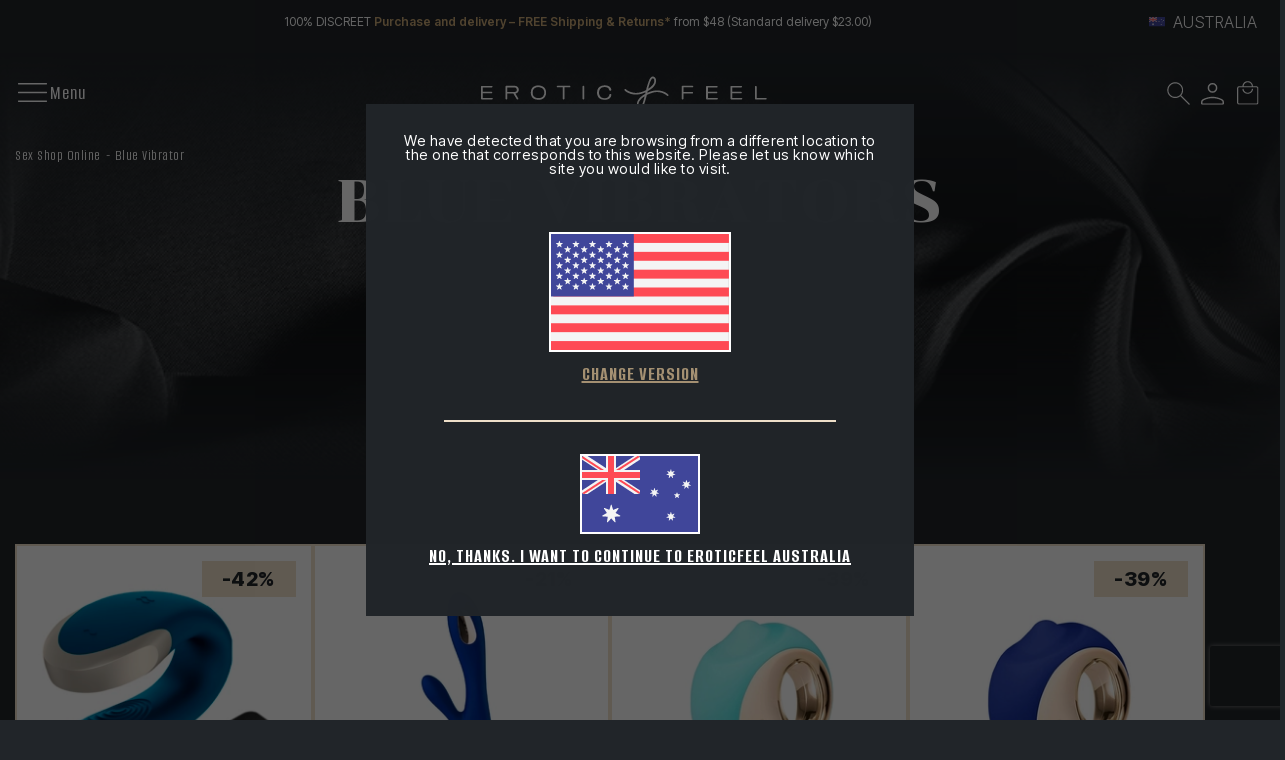

--- FILE ---
content_type: text/html; charset=utf-8
request_url: https://www.eroticfeel.com/au/blue-vibrator
body_size: 31132
content:
<!DOCTYPE html>


<html lang="en-AU">
<head>
    
<link rel="stylesheet" type="text/css" href="/dist/app.css?v=_3YboND8QZ9E-eiOL5eqIK1J18gHLHNCPw6pXtn85Mk" />
<link rel="preconnect" href="https://fonts.googleapis.com">
<link rel="preconnect" href="https://fonts.gstatic.com" crossorigin>
<script src="/cdn-cgi/scripts/7d0fa10a/cloudflare-static/rocket-loader.min.js" data-cf-settings="e339c9ee05848588e928af4b-|49"></script><link rel="preload" as="style" href="https://fonts.googleapis.com/css2?family=Chonburi&display=swap" onload="this.rel='stylesheet'">
<noscript><link href="https://fonts.googleapis.com/css2?family=Chonburi&display=swap" rel="stylesheet" media="all"></noscript>
<link href="https://fonts.googleapis.com/css2?family=Alumni+Sans:wght@400;500;600;700;800;900&family=Inter+Tight:wght@300;400;500;600;700;800;900&display=swap" rel="stylesheet">
<script src="//cdnjs.cloudflare.com/ajax/libs/jquery/3.2.1/jquery.min.js" type="e339c9ee05848588e928af4b-text/javascript"></script>
<script src="https://cdnjs.cloudflare.com/ajax/libs/OwlCarousel2/2.3.4/owl.carousel.min.js" type="e339c9ee05848588e928af4b-text/javascript"></script>

    
<meta charset="utf-8" />
<meta name="viewport" content="width=device-width, initial-scale=1" />
<title>The Best Blue Vibrators - EroticFeel</title>
<meta name="description" content="EroticFeel Australia">
<meta name="revisit-after" content="30 days">
<link rel="canonical" href="https://www.eroticfeel.com/au/blue-vibrator" />
<script type="application/ld+json">
{
  "@context": "http://schema.org",
  "@type": "WebSite",
  "url": "https://www.eroticfeel.com",
  "image": "https://static.eroticfeel.com/images/logos/logo_eroticfeel.svg",
  "potentialAction": {
    "@type": "SearchAction",
    "target": {
      "@type": "EntryPoint",
      "urlTemplate": "https://www.eroticfeel.com/au/catalogo/search?q={search_term}"
    },
    "query-input": {
      "@type": "PropertyValueSpecification",
      "valueRequired": "https://schema.org/True",
      "valueName": "search_term"
    }
  }
}
</script>
<link rel="alternate" hreflang="es-ES" href="https://www.eroticfeel.com/es/vibrador-azul">
<link rel="alternate" hreflang="es-CL" href="https://www.eroticfeel.com/cl/vibrador-azul">
<link rel="alternate" hreflang="es-PE" href="https://www.eroticfeel.com/pe/vibrador-azul">
<link rel="alternate" hreflang="es-CO" href="https://www.eroticfeel.com/co/vibrador-azul">
<link rel="alternate" hreflang="es-MX" href="https://www.eroticfeel.com/mx/vibrador-azul">
<link rel="alternate" hreflang="es-PA" href="https://www.eroticfeel.com/pa/vibrador-azul">
<link rel="alternate" hreflang="es-EC" href="https://www.eroticfeel.com/ec/vibrador-azul">
<link rel="alternate" hreflang="fr-FR" href="https://www.eroticfeel.com/fr/vibromasseurs-bleus">
<link rel="alternate" hreflang="fr-BE" href="https://www.eroticfeel.com/be-fr/vibromasseurs-bleus">
<link rel="alternate" hreflang="pt-PT" href="https://www.eroticfeel.com/pt/vibradores-azuis">
<link rel="alternate" hreflang="it-IT" href="https://www.eroticfeel.com/it/vibratori-blu">
<link rel="alternate" hreflang="en-GB" href="https://www.eroticfeel.com/uk/blue-vibrator">
<link rel="alternate" hreflang="en-IE" href="https://www.eroticfeel.com/ie/blue-vibrator">
<link rel="alternate" hreflang="en-US" href="https://www.eroticfeel.com/us/blue-vibrator">
<link rel="alternate" hreflang="x-default" href="https://www.eroticfeel.com/ww/blue-vibrator">
<link rel="alternate" hreflang="en-AU" href="https://www.eroticfeel.com/au/blue-vibrator">
<link rel="alternate" hreflang="en-NZ" href="https://www.eroticfeel.com/nz/blue-vibrator">
<link rel="alternate" hreflang="de-DE" href="https://www.eroticfeel.com/de/blaue-vibratoren">
<link rel="alternate" hreflang="de-AT" href="https://www.eroticfeel.com/at/blaue-vibratoren">
<script async src="https://www.googletagmanager.com/gtag/js?id=G-19YM68ZMF2" type="e339c9ee05848588e928af4b-text/javascript"></script>
<script type="e339c9ee05848588e928af4b-text/javascript">
window.dataLayer = window.dataLayer || [];
function gtag(){dataLayer.push(arguments);}
gtag('js', new Date());
gtag('config', 'G-19YM68ZMF2');
gtag('config', 'G-VXYRL0E0LZ');
gtag('config', 'AW-766095669');
</script>
<script src="//rum-static.pingdom.net/pa-5c58890ecea07b0016000a6c.js" async type="e339c9ee05848588e928af4b-text/javascript"></script>
<script type="e339c9ee05848588e928af4b-text/javascript">
(function(w,e,b,g,a,i,n,s){w['ITCLKOBJ']=a;w[a]=w[a]||function(){(w[a].q=w[a].q||[]).push(arguments)},w[a].l=1*new Date();i=e.createElement(b),n=e.getElementsByTagName(b)[0];i.async=1;i.src=g;n.parentNode.insertBefore(i,n)})(window,document,'script','https://analytics.webgains.io/clk.min.js','ITCLKQ');
ITCLKQ('set', 'internal.api', true);
ITCLKQ('set', 'internal.cookie', true);
ITCLKQ('click');
</script>
<script type="e339c9ee05848588e928af4b-text/javascript">(function(w,d,t,r,u){var f,n,i;w[u]=w[u]||[],f=function(){var o={ti:"17533928", enableAutoSpaTracking: true};o.q=w[u],w[u]=new UET(o),w[u].push("pageLoad")},n=d.createElement(t),n.src=r,n.async=1,n.onload=n.onreadystatechange=function(){var s=this.readyState;s&&s!=="loaded"&&s!=="complete"||(f(),n.onload=n.onreadystatechange=null)},i=d.getElementsByTagName(t)[0],i.parentNode.insertBefore(n,i)})(window,document,"script","//bat.bing.com/bat.js","uetq");</script>



    <link rel="shortcut icon" href="https://static.eroticfeel.com/images/icons/favicon.ico" type="image/x-icon">
    <link rel="icon" href="https://static.eroticfeel.com/images/icons/favicon.ico" type="image/x-icon">

    
    <script type="application/ld+json">
{"@context":"https://schema.org","@type":"ItemList","url":"https://www.eroticfeel.com/au/blue-vibrator","name":"Blue Vibrator","numberOfItems":43,"itemListOrder":"Relevance","itemListElement":[{"@type":"ListItem","position":1,"item":{"@type":"Product","url":"https://www.eroticfeel.com/au/vibrators-couples/satisfyer-double-love?v=blue","name":"Satisfyer Double Love Blue","image":["https://static.eroticfeel.com/images/product/regular/1688_satisfyer-double-love_en.webp"],"offers":{"@type":"Offer","availability":"http://schema.org/InStock","itemCondition":"http://schema.org/NewCondition","priceCurrency":"AUD","price":"87.10","priceValidUntil":"2027-01-21T00:00:00+01:00","url":"https://www.eroticfeel.com/au/vibrators-couples/satisfyer-double-love?v=blue"}}},{"@type":"ListItem","position":2,"item":{"@type":"Product","url":"https://www.eroticfeel.com/au/rabbit-vibrators/lelo-soraya-wave?v=blue","name":"LELO Soraya Wave Midnight Blue","image":["https://static.eroticfeel.com/images/product/regular/2802_lelo-soraya-wave_en.webp"],"offers":{"@type":"Offer","availability":"http://schema.org/InStock","itemCondition":"http://schema.org/NewCondition","priceCurrency":"AUD","price":"325.05","priceValidUntil":"2027-01-21T00:00:00+01:00","url":"https://www.eroticfeel.com/au/rabbit-vibrators/lelo-soraya-wave?v=blue"}}},{"@type":"ListItem","position":3,"item":{"@type":"Product","url":"https://www.eroticfeel.com/au/clitoral-vibrators/lelo-ora-3?v=turquoise ","name":"LELO Ora 3 Aqua","image":["https://static.eroticfeel.com/images/product/regular/2237_lelo-ora-3_en.webp"],"offers":{"@type":"Offer","availability":"http://schema.org/InStock","itemCondition":"http://schema.org/NewCondition","priceCurrency":"AUD","price":"186.90","priceValidUntil":"2027-01-21T00:00:00+01:00","url":"https://www.eroticfeel.com/au/clitoral-vibrators/lelo-ora-3?v=turquoise "}}},{"@type":"ListItem","position":4,"item":{"@type":"Product","url":"https://www.eroticfeel.com/au/clitoral-vibrators/lelo-ora-3?v=blue","name":"LELO Ora 3 Midnight Blue","image":["https://static.eroticfeel.com/images/product/regular/2240_lelo-ora-3_en.webp"],"offers":{"@type":"Offer","availability":"http://schema.org/InStock","itemCondition":"http://schema.org/NewCondition","priceCurrency":"AUD","price":"186.90","priceValidUntil":"2027-01-21T00:00:00+01:00","url":"https://www.eroticfeel.com/au/clitoral-vibrators/lelo-ora-3?v=blue"}}},{"@type":"ListItem","position":5,"item":{"@type":"Product","url":"https://www.eroticfeel.com/au/clitoral-vibrators/lelo-smart-wand-2-large?v=turquoise ","name":"LELO Smart Wand 2 Large Aqua","image":["https://static.eroticfeel.com/images/product/regular/2575_lelo-smart-wand-2-large_en.webp"],"offers":{"@type":"Offer","availability":"http://schema.org/InStock","itemCondition":"http://schema.org/NewCondition","priceCurrency":"AUD","price":"207.80","priceValidUntil":"2027-01-21T00:00:00+01:00","url":"https://www.eroticfeel.com/au/clitoral-vibrators/lelo-smart-wand-2-large?v=turquoise "}}},{"@type":"ListItem","position":6,"item":{"@type":"Product","url":"https://www.eroticfeel.com/au/g-spot-vibrators/lelo-gigi-2?v=blue","name":"LELO Gigi 2 Turquoise Blue","image":["https://static.eroticfeel.com/images/product/regular/1428_lelo-gigi-2_en.webp"],"offers":{"@type":"Offer","availability":"http://schema.org/InStock","itemCondition":"http://schema.org/NewCondition","priceCurrency":"AUD","price":"186.90","priceValidUntil":"2027-01-21T00:00:00+01:00","url":"https://www.eroticfeel.com/au/g-spot-vibrators/lelo-gigi-2?v=blue"}}},{"@type":"ListItem","position":7,"item":{"@type":"Product","url":"https://www.eroticfeel.com/au/anal-vibrators-men/lelo-hugo?v=turquoise ","name":"LELO Hugo Turquoise Blue ","image":["https://static.eroticfeel.com/images/product/regular/1467_lelo-hugo_en.webp"],"offers":{"@type":"Offer","availability":"http://schema.org/InStock","itemCondition":"http://schema.org/NewCondition","priceCurrency":"AUD","price":"229.30","priceValidUntil":"2027-01-21T00:00:00+01:00","url":"https://www.eroticfeel.com/au/anal-vibrators-men/lelo-hugo?v=turquoise "}}},{"@type":"ListItem","position":8,"item":{"@type":"Product","url":"https://www.eroticfeel.com/au/rabbit-vibrators/lelo-soraya-2?v=turquoise ","name":"LELO Soraya 2 Aqua","image":["https://static.eroticfeel.com/images/product/regular/1457_lelo-soraya-2_en.webp"],"offers":{"@type":"Offer","availability":"http://schema.org/InStock","itemCondition":"http://schema.org/NewCondition","priceCurrency":"AUD","price":"225.30","priceValidUntil":"2027-01-21T00:00:00+01:00","url":"https://www.eroticfeel.com/au/rabbit-vibrators/lelo-soraya-2?v=turquoise "}}},{"@type":"ListItem","position":9,"item":{"@type":"Product","url":"https://www.eroticfeel.com/au/vibrators-couples/satisfyer-partner-multifun-1?v=blue","name":"Satisfyer Endless Love Blue","image":["https://static.eroticfeel.com/images/product/regular/97_satisfyer-partner-multifun-1_en.webp"],"offers":{"@type":"Offer","availability":"http://schema.org/InStock","itemCondition":"http://schema.org/NewCondition","priceCurrency":"AUD","price":"94.80","priceValidUntil":"2027-01-21T00:00:00+01:00","url":"https://www.eroticfeel.com/au/vibrators-couples/satisfyer-partner-multifun-1?v=blue"}}},{"@type":"ListItem","position":10,"item":{"@type":"Product","url":"https://www.eroticfeel.com/au/vibrators-couples/satisfyer-partner-multifun-3?v=blue","name":"Satisfyer Endless Fun Blue","image":["https://static.eroticfeel.com/images/product/regular/3787_satisfyer-partner-multifun-3_en.webp"],"offers":{"@type":"Offer","availability":"http://schema.org/InStock","itemCondition":"http://schema.org/NewCondition","priceCurrency":"AUD","price":"94.80","priceValidUntil":"2027-01-21T00:00:00+01:00","url":"https://www.eroticfeel.com/au/vibrators-couples/satisfyer-partner-multifun-3?v=blue"}}},{"@type":"ListItem","position":11,"item":{"@type":"Product","url":"https://www.eroticfeel.com/au/butt-plugs/satisfyer-lolli-plug?v=blue","name":"Satisfyer Lolli Plug Blue","image":["https://static.eroticfeel.com/images/product/regular/4323_satisfyer-lolli-plug_en.webp"],"offers":{"@type":"Offer","availability":"http://schema.org/OutOfStock","itemCondition":"http://schema.org/NewCondition","priceCurrency":"AUD","price":"64.10","priceValidUntil":"2027-01-21T00:00:00+01:00","url":"https://www.eroticfeel.com/au/butt-plugs/satisfyer-lolli-plug?v=blue"}}},{"@type":"ListItem","position":12,"item":{"@type":"Product","url":"https://www.eroticfeel.com/au/rabbit-vibrators/satisfyer-hot-lover?v=mint-pink","name":"Satisfyer Hot Lover Mint-Pink","image":["https://static.eroticfeel.com/images/product/regular/5458_satisfyer-hot-lover_en.webp"],"offers":{"@type":"Offer","availability":"http://schema.org/OutOfStock","itemCondition":"http://schema.org/NewCondition","priceCurrency":"AUD","price":"84.05","priceValidUntil":"2027-01-21T00:00:00+01:00","url":"https://www.eroticfeel.com/au/rabbit-vibrators/satisfyer-hot-lover?v=mint-pink"}}},{"@type":"ListItem","position":13,"item":{"@type":"Product","url":"https://www.eroticfeel.com/au/vibrators-couples/satisfyer-elastic-game?v=blue","name":"Satisfyer Elastic Game (Blue)","image":["https://static.eroticfeel.com/images/product/regular/5363_satisfyer-elastic-game_en.webp"],"offers":{"@type":"Offer","availability":"http://schema.org/InStock","itemCondition":"http://schema.org/NewCondition","priceCurrency":"AUD","price":"94.80","priceValidUntil":"2027-01-21T00:00:00+01:00","url":"https://www.eroticfeel.com/au/vibrators-couples/satisfyer-elastic-game?v=blue"}}},{"@type":"ListItem","position":14,"item":{"@type":"Product","url":"https://www.eroticfeel.com/au/g-spot-vibrators/satisfyer-a-mazing-1?v=blue","name":"Satisfyer A-Mazing 1 (Blue)","image":["https://static.eroticfeel.com/images/product/regular/5407_satisfyer-a-mazing-1_en.webp"],"offers":{"@type":"Offer","availability":"http://schema.org/InStock","itemCondition":"http://schema.org/NewCondition","priceCurrency":"AUD","price":"94.80","priceValidUntil":"2027-01-21T00:00:00+01:00","url":"https://www.eroticfeel.com/au/g-spot-vibrators/satisfyer-a-mazing-1?v=blue"}}},{"@type":"ListItem","position":15,"item":{"@type":"Product","url":"https://www.eroticfeel.com/au/g-spot-vibrators/satisfyer-a-mazing-2?v=blue","name":"Satisfyer A-Mazing 2 (Blue)","image":["https://static.eroticfeel.com/images/product/regular/5414_satisfyer-a-mazing-2_en.webp"],"offers":{"@type":"Offer","availability":"http://schema.org/InStock","itemCondition":"http://schema.org/NewCondition","priceCurrency":"AUD","price":"94.80","priceValidUntil":"2027-01-21T00:00:00+01:00","url":"https://www.eroticfeel.com/au/g-spot-vibrators/satisfyer-a-mazing-2?v=blue"}}},{"@type":"ListItem","position":16,"item":{"@type":"Product","url":"https://www.eroticfeel.com/au/vibrators-couples/satisfyer-partner-whale","name":"Satisfyer Double Whale","image":["https://static.eroticfeel.com/images/product/regular/1105_satisfyer-partner-whale_en.webp"],"offers":{"@type":"Offer","availability":"http://schema.org/InStock","itemCondition":"http://schema.org/NewCondition","priceCurrency":"AUD","price":"64.95","priceValidUntil":"2027-01-21T00:00:00+01:00","url":"https://www.eroticfeel.com/au/vibrators-couples/satisfyer-partner-whale"}}}]}
</script>


</head>
<body class="is-desktop ">
    

    <div id="app" class="app-frame">
        

<div class="topHeader container" id="top-header-619csm">
        <div class="topHeader__center">100% DISCREET <span class="txt-brown">Purchase and delivery – FREE Shipping & Returns* </span>from $48 (Standard delivery $23.00)</div>
    <div class="lang-selector desktop">
        <div class="block-promo-header-item">
    <a class="trigger-dropdown" href="javascript:void(0)" tabindex="-1">
        <img src="https://static.eroticfeel.com/images/icons/flags/au.svg" class="mr-2" width="16" alt="Australia" title="Australia" />
        <span class="trigger--short">Australia</span>
    </a>
    <ul class="options">
            <li>
                <a class="language_link" href="https://www.eroticfeel.com/es/vibrador-azul">
                    <img data-lazy="https://static.eroticfeel.com/images/icons/flags/es.svg" class="mr-2" width="16" alt="Espa&#xF1;a" title="Espa&#xF1;a" />
                    <span>Espa&#xF1;a</span>
                </a>
            </li>
            <li>
                <a class="language_link" href="https://www.eroticfeel.com/fr/vibromasseurs-bleus">
                    <img data-lazy="https://static.eroticfeel.com/images/icons/flags/fr.svg" class="mr-2" width="16" alt="France" title="France" />
                    <span>France</span>
                </a>
            </li>
            <li>
                <a class="language_link" href="https://www.eroticfeel.com/de/blaue-vibratoren">
                    <img data-lazy="https://static.eroticfeel.com/images/icons/flags/de.svg" class="mr-2" width="16" alt="Deutschland" title="Deutschland" />
                    <span>Deutschland</span>
                </a>
            </li>
            <li>
                <a class="language_link" href="https://www.eroticfeel.com/it/vibratori-blu">
                    <img data-lazy="https://static.eroticfeel.com/images/icons/flags/it.svg" class="mr-2" width="16" alt="Italia" title="Italia" />
                    <span>Italia</span>
                </a>
            </li>
            <li>
                <a class="language_link" href="https://www.eroticfeel.com/uk/blue-vibrator">
                    <img data-lazy="https://static.eroticfeel.com/images/icons/flags/gb.svg" class="mr-2" width="16" alt="United Kingdom" title="United Kingdom" />
                    <span>United Kingdom</span>
                </a>
            </li>
            <li>
                <a class="language_link" href="https://www.eroticfeel.com/pt/vibradores-azuis">
                    <img data-lazy="https://static.eroticfeel.com/images/icons/flags/pt.svg" class="mr-2" width="16" alt="Portugal" title="Portugal" />
                    <span>Portugal</span>
                </a>
            </li>
            <li>
                <a class="language_link" href="https://www.eroticfeel.com/be-fr/vibromasseurs-bleus">
                    <img data-lazy="https://static.eroticfeel.com/images/icons/flags/be.svg" class="mr-2" width="16" alt="Belgique" title="Belgique" />
                    <span>Belgique</span>
                </a>
            </li>
            <li>
                <a class="language_link" href="https://www.eroticfeel.com/at/blaue-vibratoren">
                    <img data-lazy="https://static.eroticfeel.com/images/icons/flags/at.svg" class="mr-2" width="16" alt="&#xD6;sterreich" title="&#xD6;sterreich" />
                    <span>&#xD6;sterreich</span>
                </a>
            </li>
            <li>
                <a class="language_link" href="https://www.eroticfeel.com/ie/blue-vibrator">
                    <img data-lazy="https://static.eroticfeel.com/images/icons/flags/ie.svg" class="mr-2" width="16" alt="Ireland" title="Ireland" />
                    <span>Ireland</span>
                </a>
            </li>
            <li>
                <a class="language_link" href="https://www.eroticfeel.com/us/blue-vibrator">
                    <img data-lazy="https://static.eroticfeel.com/images/icons/flags/us.svg" class="mr-2" width="16" alt="USA" title="USA" />
                    <span>USA</span>
                </a>
            </li>
            <li>
                <a class="language_link" href="https://www.eroticfeel.com/mx/vibrador-azul">
                    <img data-lazy="https://static.eroticfeel.com/images/icons/flags/mx.svg" class="mr-2" width="16" alt="M&#xE9;xico" title="M&#xE9;xico" />
                    <span>M&#xE9;xico</span>
                </a>
            </li>
            <li>
                <a class="language_link" href="https://www.eroticfeel.com/cl/vibrador-azul">
                    <img data-lazy="https://static.eroticfeel.com/images/icons/flags/cl.svg" class="mr-2" width="16" alt="Chile" title="Chile" />
                    <span>Chile</span>
                </a>
            </li>
            <li>
                <a class="language_link" href="https://www.eroticfeel.com/co/vibrador-azul">
                    <img data-lazy="https://static.eroticfeel.com/images/icons/flags/co.svg" class="mr-2" width="16" alt="Colombia" title="Colombia" />
                    <span>Colombia</span>
                </a>
            </li>
            <li>
                <a class="language_link" href="https://www.eroticfeel.com/pe/vibrador-azul">
                    <img data-lazy="https://static.eroticfeel.com/images/icons/flags/pe.svg" class="mr-2" width="16" alt="Per&#xFA;" title="Per&#xFA;" />
                    <span>Per&#xFA;</span>
                </a>
            </li>
            <li>
                <a class="language_link" href="https://www.eroticfeel.com/pa/vibrador-azul">
                    <img data-lazy="https://static.eroticfeel.com/images/icons/flags/pa.svg" class="mr-2" width="16" alt="Panam&#xE1;" title="Panam&#xE1;" />
                    <span>Panam&#xE1;</span>
                </a>
            </li>
            <li>
                <a class="language_link" href="https://www.eroticfeel.com/ec/vibrador-azul">
                    <img data-lazy="https://static.eroticfeel.com/images/icons/flags/ec.svg" class="mr-2" width="16" alt="Ecuador" title="Ecuador" />
                    <span>Ecuador</span>
                </a>
            </li>
            <li>
                <a class="language_link" href="https://www.eroticfeel.com/au/blue-vibrator">
                    <img data-lazy="https://static.eroticfeel.com/images/icons/flags/au.svg" class="mr-2" width="16" alt="Australia" title="Australia" />
                    <span>Australia</span>
                </a>
            </li>
            <li>
                <a class="language_link" href="https://www.eroticfeel.com/nz/blue-vibrator">
                    <img data-lazy="https://static.eroticfeel.com/images/icons/flags/nz.svg" class="mr-2" width="16" alt="New Zealand" title="New Zealand" />
                    <span>New Zealand</span>
                </a>
            </li>
            <li>
                <a class="language_link" href="https://www.eroticfeel.com/ww/blue-vibrator">
                    <img data-lazy="https://static.eroticfeel.com/images/icons/flags/ww.svg" class="mr-2" width="16" alt="Worldwide" title="Worldwide" />
                    <span>Worldwide</span>
                </a>
            </li>
    </ul>
</div>

    </div>
</div>
<header id="menu-app" class="menu-app">
    <div class="menu-container container ">
        <span class="navbarToggler" v-on:click="showMenuMobile">
            <div class="icon">
                <img v-if="!isMobileMenuActive" src="https://static.eroticfeel.com/images/icons/nav-menu/menu-open.svg" alt="Menu" class="open-icon">
                <img v-else v-cloak src="https://static.eroticfeel.com/images/icons/nav-menu/menu-close.svg" alt="Menu" class="close-icon"></img>
            </div>
            <span v-if="!isMobileMenuActive" class="text" v-cloak>Menu</span>
            <span v-else class="text">Close</span>
        </span>
        <div class="classy-menu" id="mobileMenu" v-bind:class="{ 'active': isMobileMenuActive }">
            <div class="classynav container">
                    <div class="menu_item">
                            <details class="list-container" open>
                                <summary>
                                    <a href="/au/toys/" class="main-category">
                                        Toys
                                    </a>
                                </summary>
                                    <a href="/au/vibrators/" class="sub-category">Vibrators</a>
                                    <a href="/au/dildos/" class="sub-category">Dildos</a>
                                    <a href="/au/butt-plugs/" class="sub-category">Butt Plugs</a>
                                    <a href="/au/balls/" class="sub-category">Balls</a>
                                    <a href="/au/male-toys/" class="sub-category">Men</a>
                                    <a href="/au/accessories-other-toys/" class="sub-category">Accessories and Other</a>
                                    <a href="/au/erotic-sex-games/" class="sub-category">Erotic Games</a>
                                    <a href="/au/clitoral-suckers/" class="sub-category">Suckers</a>
                                    <a href="/au/sex-toy-sets/" class="sub-category">Sets</a>
                            </details>
                    </div>
                    <div class="menu_item">
                            <details class="list-container" open>
                                <summary>
                                    <a href="/au/erotic-clothing/" class="main-category">
                                        Fashion
                                    </a>
                                </summary>
                                    <a href="/au/erotic-female-lingerie/" class="sub-category">Lingerie</a>
                                    <a href="/au/erotic-costumes/" class="sub-category">Costumes</a>
                                    <a href="/au/erotic-pyjamas/" class="sub-category">Sleepwear</a>
                                    <a href="/au/erotic-accessories/" class="sub-category">Accessories </a>
                            </details>
                    </div>
                    <div class="menu_item">
                            <details class="list-container" open>
                                <summary>
                                    <a href="/au/sexual-essentials/" class="main-category">
                                        Essentials 
                                    </a>
                                </summary>
                                    <a href="/au/condoms/" class="sub-category">Condoms&#x9;</a>
                                    <a href="/au/lubes/" class="sub-category">Lubricants</a>
                                    <a href="/au/intimate-hygiene/" class="sub-category">Intimate Hygiene </a>
                                    <a href="/au/feeltheerotic/" class="sub-category">FeeltheErotic</a>
                                    <a href="/au/romantic-candles/" class="sub-category">Romantic Candles</a>
                            </details>
                    </div>
                    <div class="menu_item">
                            <details class="list-container" open>
                                <summary>
                                    <a href="/au/erotic-cosmetics/" class="main-category">
                                        Cosmetics
                                    </a>
                                </summary>
                                    <a href="/au/skin-care/" class="sub-category">Skincare</a>
                                    <a href="/au/bath-additives/" class="sub-category">Erotic Baths </a>
                                    <a href="/au/erotic-cosmetics-sets/" class="sub-category">Sets&#x9;</a>
                                    <a href="/au/aphrodisiacs-sexual-enhancers/" class="sub-category">Stimulants and Enhancers&#x9;</a>
                                    <a href="/au/erotic-massages/" class="sub-category">Erotic Massages </a>
                            </details>
                    </div>
                    <div class="menu_item">
                            <details class="list-container" open>
                                <summary>
                                    <a href="/au/bdsm/" class="main-category">
                                        BDSM
                                    </a>
                                </summary>
                                    <a href="/au/bondage-sets/" class="sub-category">Bondage Sets</a>
                                    <a href="/au/bondage-restraints/" class="sub-category">Restraints</a>
                                    <a href="/au/bondage-cuffs/" class="sub-category">Cuffs</a>
                                    <a href="/au/fetish-clothing/" class="sub-category">Fetish Clothing</a>
                                    <a href="/au/bdsm-floggers/" class="sub-category">BDSM Floggers</a>
                                    <a href="/au/bdsm-gags/" class="sub-category">BDSM Gags</a>
                                    <a href="/au/bdsm-clamps/" class="sub-category">BDSM Clamps</a>
                                    <a href="/au/bdsm-accessories/" class="sub-category">BDSM Accessories</a>
                            </details>
                    </div>
                    <div class="menu_item">
                            <a href="/au/brands" class="empty-cat ">
                                Brands
                            </a>
                    </div>
                    <div class="menu_item">
                            <a href="/au/eroticfeel-outlet" class="empty-cat ">
                                Outlet
                            </a>
                    </div>
            </div>
        </div>
        <a href="/au/" class="brand-logo">
            <img src="https://static.eroticfeel.com/images/logos/logo_eroticfeel.svg" class="logo" alt="EroticFeel – your online sex shop"
                title="EroticFeel – your online sex shop" width="286" height="47">
        </a>
        <div class="menu-icons">
            <div class="block-icon">
                <button v-on:click="searchAnimation" class="btn-clean" title="Search">
                    <img src="https://static.eroticfeel.com/images/icons/search.svg" id="searchIcon" width="24"
                        alt="Search" title="Search">
                </button>
            </div>
            <div class="block-icon">
                <button class="btn-clean" data-login="login" v-on:click="(e) => showAuthModal(e, { width: '1024', height: '720' })" title="Access the client Area">
                    <img src="https://static.eroticfeel.com/images/icons/usuario.svg" width="23"
                        alt="Access the client Area" title="Access the client Area" class="user-icon">
                </button>
                
            </div>
            <div class="block-icon minicart">
                <button v-on:click="showShopBox" class="btn-clean" title="Shopping cart">
                    <img src="https://static.eroticfeel.com/images/icons/cesta.svg" width="23"
                        alt="Shopping cart" title="Shopping cart">
                </button>
            </div>
        </div>
        <minicart></minicart>
        <search></search>
    </div>
</header>
<div class="ct-floating-bar"></div>

        


<div class="serie-page">
    

<section class="page-bg"
    style="background:url('https://static.eroticfeel.com/images/serie/regular/77_blue-vibrator_en.jpg') center center no-repeat; background-size: cover">
    <div class="header-container container">
        <div class="breadcrumbs">
            
<ul class="breadcrumb-menu">
            <li class="breadcrumb-menu__item"><a class="link" href="/au/">Sex Shop Online</a></li>
            <li class="breadcrumb-menu__item"><span class="link">Blue Vibrator</span></li>
</ul>
 
<script type="application/ld+json">
{"@context":"https://schema.org","@type":"BreadcrumbList","itemListElement":[{"@type":"ListItem","position":1,"item":{"@id":"https://www.eroticfeel.com/au/","name":"Sex Shop Online"}},{"@type":"ListItem","position":2,"item":{"@id":"https://www.eroticfeel.com/au/blue-vibrator","name":"Blue Vibrator"}}]}
</script>

        </div>
            <h1>Blue Vibrators</h1>
    </div>
</section>

    <section class="products-list container">


<div class="recommender-block-item">
		<div class="recommender-label sales">
			<span>-42%</span>
		</div>

		<div class="product-new banderole "></div>

	<div class="upper-item">
		<a class="item-img text-center" href="/au/vibrators-couples/satisfyer-double-love?v=blue" rel="noindex">
				<img data-lazy="https://static.eroticfeel.com/images/product/medium/1688_satisfyer-double-love_en.webp" class="img-fluid" alt="Satisfyer Double Love Blue Vibrator for Couples" title="Satisfyer Double Love Blue Vibrator for Couples">
		</a>
		<div class="item-title text-center">
			<a class="item-name" href="/au/vibrators-couples/satisfyer-double-love?v=blue" rel="noindex">
				<p>Satisfyer Double Love Blue</p>
			</a>
			<div class="reviews">
				


<div class="rating-stars">
	<div class="stars__container">
		<div class="empty-stars-container">
			<img class="stars__icon stars__icon--empty" src="https://static.eroticfeel.com/images/resources/reviews/stars_empty.svg" alt="stars-empty" title="stars-empty" />
		</div>
		<div class="full-stars-container" style="width: 0.00%">
			<img class="stars__icon stars__icon--full" src="https://static.eroticfeel.com/images/resources/reviews/stars_full.svg" alt="stars" title="stars" />
		</div>
	</div>
		<span class="rating-text">0 Reviews</span>
</div>			</div>
		</div>
	</div>
	<div class="item-price d-flex">
		<div class="price">$87.10</div>
			<div class="sales-price">$151.60</div>
	</div>
	<div class="btns-wrapper">
			<button
				v-if="('DisponibleSinStock' === 'Disponible' || 'DisponibleSinStock' === 'DisponibleSinStock' || 'DisponibleSinStock' === 'BajoPedido')"
				v-cloak class="btn btn-primary black buy all-center" v-on:click="addCart(773)">
				<span>Add to cart</span>
				<img src="https://static.eroticfeel.com/images/icons/buttons/cart-brown.svg" alt="Add to cart" width="30px">
			</button>
			<a class="btn btn-primary black visit all-center" href="/au/vibrators-couples/satisfyer-double-love?v=blue" v-cloak
				v-else-if="('DisponibleSinStock' === 'Proximamente')" :disabled="true">
				<span>See product</span>
				<img src="https://static.eroticfeel.com/images/icons/buttons/eye_brown.png" alt="See product" width="24px">
			</a>
			<a v-else="('DisponibleSinStock' === 'Agotado')" href="/au/vibrators-couples/satisfyer-double-love?v=blue" class="btn btn-primary black disabled" v-cloak>
				<span>Sold out</span>
			</a>
	</div>
</div>

<div class="recommender-block-item">
		<div class="recommender-label sales">
			<span>-21%</span>
		</div>

		<div class="product-new banderole "></div>

	<div class="upper-item">
		<a class="item-img text-center" href="/au/rabbit-vibrators/lelo-soraya-wave?v=blue" rel="noindex">
				<img data-lazy="https://static.eroticfeel.com/images/product/medium/2802_lelo-soraya-wave_en.webp" class="img-fluid" alt="LELO Soraya Midnight Blue Vibrator 2" title="LELO Soraya Midnight Blue Vibrator 2">
		</a>
		<div class="item-title text-center">
			<a class="item-name" href="/au/rabbit-vibrators/lelo-soraya-wave?v=blue" rel="noindex">
				<p>LELO Soraya Wave Midnight Blue</p>
			</a>
			<div class="reviews">
				


<div class="rating-stars">
	<div class="stars__container">
		<div class="empty-stars-container">
			<img class="stars__icon stars__icon--empty" src="https://static.eroticfeel.com/images/resources/reviews/stars_empty.svg" alt="stars-empty" title="stars-empty" />
		</div>
		<div class="full-stars-container" style="width: 0.00%">
			<img class="stars__icon stars__icon--full" src="https://static.eroticfeel.com/images/resources/reviews/stars_full.svg" alt="stars" title="stars" />
		</div>
	</div>
		<span class="rating-text">0 Reviews</span>
</div>			</div>
		</div>
	</div>
	<div class="item-price d-flex">
		<div class="price">$325.05</div>
			<div class="sales-price">$415.70</div>
	</div>
	<div class="btns-wrapper">
			<button
				v-if="('Disponible' === 'Disponible' || 'Disponible' === 'DisponibleSinStock' || 'Disponible' === 'BajoPedido')"
				v-cloak class="btn btn-primary black buy all-center" v-on:click="addCart(1200)">
				<span>Add to cart</span>
				<img src="https://static.eroticfeel.com/images/icons/buttons/cart-brown.svg" alt="Add to cart" width="30px">
			</button>
			<a class="btn btn-primary black visit all-center" href="/au/rabbit-vibrators/lelo-soraya-wave?v=blue" v-cloak
				v-else-if="('Disponible' === 'Proximamente')" :disabled="true">
				<span>See product</span>
				<img src="https://static.eroticfeel.com/images/icons/buttons/eye_brown.png" alt="See product" width="24px">
			</a>
			<a v-else="('Disponible' === 'Agotado')" href="/au/rabbit-vibrators/lelo-soraya-wave?v=blue" class="btn btn-primary black disabled" v-cloak>
				<span>Sold out</span>
			</a>
	</div>
</div>

<div class="recommender-block-item">
		<div class="recommender-label sales">
			<span>-39%</span>
		</div>

		<div class="product-new banderole "></div>

	<div class="upper-item">
		<a class="item-img text-center" href="/au/clitoral-vibrators/lelo-ora-3?v=turquoise " rel="noindex">
				<img data-lazy="https://static.eroticfeel.com/images/product/medium/2237_lelo-ora-3_en.webp" class="img-fluid" alt="LELO Ora 3 Aqua" title="LELO Ora 3 Aqua">
		</a>
		<div class="item-title text-center">
			<a class="item-name" href="/au/clitoral-vibrators/lelo-ora-3?v=turquoise " rel="noindex">
				<p>LELO Ora 3 Aqua</p>
			</a>
			<div class="reviews">
				


<div class="rating-stars">
	<div class="stars__container">
		<div class="empty-stars-container">
			<img class="stars__icon stars__icon--empty" src="https://static.eroticfeel.com/images/resources/reviews/stars_empty.svg" alt="stars-empty" title="stars-empty" />
		</div>
		<div class="full-stars-container" style="width: 80.00%">
			<img class="stars__icon stars__icon--full" src="https://static.eroticfeel.com/images/resources/reviews/stars_full.svg" alt="stars" title="stars" />
		</div>
	</div>
		<span class="rating-text">1 Reviews</span>
</div>			</div>
		</div>
	</div>
	<div class="item-price d-flex">
		<div class="price">$186.90</div>
			<div class="sales-price">$308.25</div>
	</div>
	<div class="btns-wrapper">
			<button
				v-if="('Disponible' === 'Disponible' || 'Disponible' === 'DisponibleSinStock' || 'Disponible' === 'BajoPedido')"
				v-cloak class="btn btn-primary black buy all-center" v-on:click="addCart(871)">
				<span>Add to cart</span>
				<img src="https://static.eroticfeel.com/images/icons/buttons/cart-brown.svg" alt="Add to cart" width="30px">
			</button>
			<a class="btn btn-primary black visit all-center" href="/au/clitoral-vibrators/lelo-ora-3?v=turquoise " v-cloak
				v-else-if="('Disponible' === 'Proximamente')" :disabled="true">
				<span>See product</span>
				<img src="https://static.eroticfeel.com/images/icons/buttons/eye_brown.png" alt="See product" width="24px">
			</a>
			<a v-else="('Disponible' === 'Agotado')" href="/au/clitoral-vibrators/lelo-ora-3?v=turquoise " class="btn btn-primary black disabled" v-cloak>
				<span>Sold out</span>
			</a>
	</div>
</div>

<div class="recommender-block-item">
		<div class="recommender-label sales">
			<span>-39%</span>
		</div>

		<div class="product-new banderole "></div>

	<div class="upper-item">
		<a class="item-img text-center" href="/au/clitoral-vibrators/lelo-ora-3?v=blue" rel="noindex">
				<img data-lazy="https://static.eroticfeel.com/images/product/medium/2240_lelo-ora-3_en.webp" class="img-fluid" alt="LELO Ora 3 Midnight Blue" title="LELO Ora 3 Midnight Blue">
		</a>
		<div class="item-title text-center">
			<a class="item-name" href="/au/clitoral-vibrators/lelo-ora-3?v=blue" rel="noindex">
				<p>LELO Ora 3 Midnight Blue</p>
			</a>
			<div class="reviews">
				


<div class="rating-stars">
	<div class="stars__container">
		<div class="empty-stars-container">
			<img class="stars__icon stars__icon--empty" src="https://static.eroticfeel.com/images/resources/reviews/stars_empty.svg" alt="stars-empty" title="stars-empty" />
		</div>
		<div class="full-stars-container" style="width: 80.00%">
			<img class="stars__icon stars__icon--full" src="https://static.eroticfeel.com/images/resources/reviews/stars_full.svg" alt="stars" title="stars" />
		</div>
	</div>
		<span class="rating-text">1 Reviews</span>
</div>			</div>
		</div>
	</div>
	<div class="item-price d-flex">
		<div class="price">$186.90</div>
			<div class="sales-price">$308.25</div>
	</div>
	<div class="btns-wrapper">
			<button
				v-if="('Disponible' === 'Disponible' || 'Disponible' === 'DisponibleSinStock' || 'Disponible' === 'BajoPedido')"
				v-cloak class="btn btn-primary black buy all-center" v-on:click="addCart(872)">
				<span>Add to cart</span>
				<img src="https://static.eroticfeel.com/images/icons/buttons/cart-brown.svg" alt="Add to cart" width="30px">
			</button>
			<a class="btn btn-primary black visit all-center" href="/au/clitoral-vibrators/lelo-ora-3?v=blue" v-cloak
				v-else-if="('Disponible' === 'Proximamente')" :disabled="true">
				<span>See product</span>
				<img src="https://static.eroticfeel.com/images/icons/buttons/eye_brown.png" alt="See product" width="24px">
			</a>
			<a v-else="('Disponible' === 'Agotado')" href="/au/clitoral-vibrators/lelo-ora-3?v=blue" class="btn btn-primary black disabled" v-cloak>
				<span>Sold out</span>
			</a>
	</div>
</div>

<div class="recommender-block-item">
		<div class="recommender-label sales">
			<span>-39%</span>
		</div>

		<div class="product-new banderole "></div>

	<div class="upper-item">
		<a class="item-img text-center" href="/au/clitoral-vibrators/lelo-smart-wand-2-large?v=turquoise " rel="noindex">
				<img data-lazy="https://static.eroticfeel.com/images/product/medium/2575_lelo-smart-wand-2-large_en.webp" class="img-fluid" alt="LELO Smart Wand 2 Large Ocean Blue Massager" title="LELO Smart Wand 2 Large Ocean Blue Massager">
		</a>
		<div class="item-title text-center">
			<a class="item-name" href="/au/clitoral-vibrators/lelo-smart-wand-2-large?v=turquoise " rel="noindex">
				<p>LELO Smart Wand 2 Large Aqua</p>
			</a>
			<div class="reviews">
				


<div class="rating-stars">
	<div class="stars__container">
		<div class="empty-stars-container">
			<img class="stars__icon stars__icon--empty" src="https://static.eroticfeel.com/images/resources/reviews/stars_empty.svg" alt="stars-empty" title="stars-empty" />
		</div>
		<div class="full-stars-container" style="width: 100.00%">
			<img class="stars__icon stars__icon--full" src="https://static.eroticfeel.com/images/resources/reviews/stars_full.svg" alt="stars" title="stars" />
		</div>
	</div>
		<span class="rating-text">1 Reviews</span>
</div>			</div>
		</div>
	</div>
	<div class="item-price d-flex">
		<div class="price">$207.80</div>
			<div class="sales-price">$344.50</div>
	</div>
	<div class="btns-wrapper">
			<button
				v-if="('Disponible' === 'Disponible' || 'Disponible' === 'DisponibleSinStock' || 'Disponible' === 'BajoPedido')"
				v-cloak class="btn btn-primary black buy all-center" v-on:click="addCart(1091)">
				<span>Add to cart</span>
				<img src="https://static.eroticfeel.com/images/icons/buttons/cart-brown.svg" alt="Add to cart" width="30px">
			</button>
			<a class="btn btn-primary black visit all-center" href="/au/clitoral-vibrators/lelo-smart-wand-2-large?v=turquoise " v-cloak
				v-else-if="('Disponible' === 'Proximamente')" :disabled="true">
				<span>See product</span>
				<img src="https://static.eroticfeel.com/images/icons/buttons/eye_brown.png" alt="See product" width="24px">
			</a>
			<a v-else="('Disponible' === 'Agotado')" href="/au/clitoral-vibrators/lelo-smart-wand-2-large?v=turquoise " class="btn btn-primary black disabled" v-cloak>
				<span>Sold out</span>
			</a>
	</div>
</div>

<div class="recommender-block-item">
		<div class="recommender-label sales">
			<span>-24%</span>
		</div>

		<div class="product-new banderole "></div>

	<div class="upper-item">
		<a class="item-img text-center" href="/au/g-spot-vibrators/lelo-gigi-2?v=blue" rel="noindex">
				<img data-lazy="https://static.eroticfeel.com/images/product/medium/1428_lelo-gigi-2_en.webp" class="img-fluid" alt="Lelo Gigi 2 Sky Blue Vibrator" title="Lelo Gigi 2 Sky Blue Vibrator">
		</a>
		<div class="item-title text-center">
			<a class="item-name" href="/au/g-spot-vibrators/lelo-gigi-2?v=blue" rel="noindex">
				<p>LELO Gigi 2 Turquoise Blue</p>
			</a>
			<div class="reviews">
				


<div class="rating-stars">
	<div class="stars__container">
		<div class="empty-stars-container">
			<img class="stars__icon stars__icon--empty" src="https://static.eroticfeel.com/images/resources/reviews/stars_empty.svg" alt="stars-empty" title="stars-empty" />
		</div>
		<div class="full-stars-container" style="width: 0.00%">
			<img class="stars__icon stars__icon--full" src="https://static.eroticfeel.com/images/resources/reviews/stars_full.svg" alt="stars" title="stars" />
		</div>
	</div>
		<span class="rating-text">0 Reviews</span>
</div>			</div>
		</div>
	</div>
	<div class="item-price d-flex">
		<div class="price">$186.90</div>
			<div class="sales-price">$246.85</div>
	</div>
	<div class="btns-wrapper">
			<button
				v-if="('DisponibleSinStock' === 'Disponible' || 'DisponibleSinStock' === 'DisponibleSinStock' || 'DisponibleSinStock' === 'BajoPedido')"
				v-cloak class="btn btn-primary black buy all-center" v-on:click="addCart(487)">
				<span>Add to cart</span>
				<img src="https://static.eroticfeel.com/images/icons/buttons/cart-brown.svg" alt="Add to cart" width="30px">
			</button>
			<a class="btn btn-primary black visit all-center" href="/au/g-spot-vibrators/lelo-gigi-2?v=blue" v-cloak
				v-else-if="('DisponibleSinStock' === 'Proximamente')" :disabled="true">
				<span>See product</span>
				<img src="https://static.eroticfeel.com/images/icons/buttons/eye_brown.png" alt="See product" width="24px">
			</a>
			<a v-else="('DisponibleSinStock' === 'Agotado')" href="/au/g-spot-vibrators/lelo-gigi-2?v=blue" class="btn btn-primary black disabled" v-cloak>
				<span>Sold out</span>
			</a>
	</div>
</div>

<div class="recommender-block-item">
		<div class="recommender-label sales">
			<span>-33%</span>
		</div>

		<div class="product-new banderole "></div>

	<div class="upper-item">
		<a class="item-img text-center" href="/au/anal-vibrators-men/lelo-hugo?v=turquoise " rel="noindex">
				<img data-lazy="https://static.eroticfeel.com/images/product/medium/1467_lelo-hugo_en.webp" class="img-fluid" alt="Lelo Hugo Turquoise Anal Vibrator for Men" title="Lelo Hugo Turquoise Anal Vibrator for Men">
		</a>
		<div class="item-title text-center">
			<a class="item-name" href="/au/anal-vibrators-men/lelo-hugo?v=turquoise " rel="noindex">
				<p>LELO Hugo Turquoise Blue </p>
			</a>
			<div class="reviews">
				


<div class="rating-stars">
	<div class="stars__container">
		<div class="empty-stars-container">
			<img class="stars__icon stars__icon--empty" src="https://static.eroticfeel.com/images/resources/reviews/stars_empty.svg" alt="stars-empty" title="stars-empty" />
		</div>
		<div class="full-stars-container" style="width: 80.00%">
			<img class="stars__icon stars__icon--full" src="https://static.eroticfeel.com/images/resources/reviews/stars_full.svg" alt="stars" title="stars" />
		</div>
	</div>
		<span class="rating-text">2 Reviews</span>
</div>			</div>
		</div>
	</div>
	<div class="item-price d-flex">
		<div class="price">$229.30</div>
			<div class="sales-price">$344.50</div>
	</div>
	<div class="btns-wrapper">
			<button
				v-if="('DisponibleSinStock' === 'Disponible' || 'DisponibleSinStock' === 'DisponibleSinStock' || 'DisponibleSinStock' === 'BajoPedido')"
				v-cloak class="btn btn-primary black buy all-center" v-on:click="addCart(484)">
				<span>Add to cart</span>
				<img src="https://static.eroticfeel.com/images/icons/buttons/cart-brown.svg" alt="Add to cart" width="30px">
			</button>
			<a class="btn btn-primary black visit all-center" href="/au/anal-vibrators-men/lelo-hugo?v=turquoise " v-cloak
				v-else-if="('DisponibleSinStock' === 'Proximamente')" :disabled="true">
				<span>See product</span>
				<img src="https://static.eroticfeel.com/images/icons/buttons/eye_brown.png" alt="See product" width="24px">
			</a>
			<a v-else="('DisponibleSinStock' === 'Agotado')" href="/au/anal-vibrators-men/lelo-hugo?v=turquoise " class="btn btn-primary black disabled" v-cloak>
				<span>Sold out</span>
			</a>
	</div>
</div>

<div class="recommender-block-item">
		<div class="recommender-label sales">
			<span>-39%</span>
		</div>

		<div class="product-new banderole "></div>

	<div class="upper-item">
		<a class="item-img text-center" href="/au/rabbit-vibrators/lelo-soraya-2?v=turquoise " rel="noindex">
				<img data-lazy="https://static.eroticfeel.com/images/product/medium/1457_lelo-soraya-2_en.webp" class="img-fluid" alt="Lelo Soraya 2 Turquoise Blue Vibrator" title="Lelo Soraya 2 Turquoise Blue Vibrator">
		</a>
		<div class="item-title text-center">
			<a class="item-name" href="/au/rabbit-vibrators/lelo-soraya-2?v=turquoise " rel="noindex">
				<p>LELO Soraya 2 Aqua</p>
			</a>
			<div class="reviews">
				


<div class="rating-stars">
	<div class="stars__container">
		<div class="empty-stars-container">
			<img class="stars__icon stars__icon--empty" src="https://static.eroticfeel.com/images/resources/reviews/stars_empty.svg" alt="stars-empty" title="stars-empty" />
		</div>
		<div class="full-stars-container" style="width: 93.40%">
			<img class="stars__icon stars__icon--full" src="https://static.eroticfeel.com/images/resources/reviews/stars_full.svg" alt="stars" title="stars" />
		</div>
	</div>
		<span class="rating-text">3 Reviews</span>
</div>			</div>
		</div>
	</div>
	<div class="item-price d-flex">
		<div class="price">$225.30</div>
			<div class="sales-price">$369.65</div>
	</div>
	<div class="btns-wrapper">
			<button
				v-if="('Disponible' === 'Disponible' || 'Disponible' === 'DisponibleSinStock' || 'Disponible' === 'BajoPedido')"
				v-cloak class="btn btn-primary black buy all-center" v-on:click="addCart(477)">
				<span>Add to cart</span>
				<img src="https://static.eroticfeel.com/images/icons/buttons/cart-brown.svg" alt="Add to cart" width="30px">
			</button>
			<a class="btn btn-primary black visit all-center" href="/au/rabbit-vibrators/lelo-soraya-2?v=turquoise " v-cloak
				v-else-if="('Disponible' === 'Proximamente')" :disabled="true">
				<span>See product</span>
				<img src="https://static.eroticfeel.com/images/icons/buttons/eye_brown.png" alt="See product" width="24px">
			</a>
			<a v-else="('Disponible' === 'Agotado')" href="/au/rabbit-vibrators/lelo-soraya-2?v=turquoise " class="btn btn-primary black disabled" v-cloak>
				<span>Sold out</span>
			</a>
	</div>
</div>

<div class="recommender-block-item">
		<div class="recommender-label sales">
			<span>-19%</span>
		</div>

		<div class="product-new banderole "></div>

	<div class="upper-item">
		<a class="item-img text-center" href="/au/vibrators-couples/satisfyer-partner-multifun-1?v=blue" rel="noindex">
				<img data-lazy="https://static.eroticfeel.com/images/product/medium/97_satisfyer-partner-multifun-1_en.webp" class="img-fluid" alt="Buy Satisfyer Endless Love Blue" title="Buy Satisfyer Endless Love Blue">
		</a>
		<div class="item-title text-center">
			<a class="item-name" href="/au/vibrators-couples/satisfyer-partner-multifun-1?v=blue" rel="noindex">
				<p>Satisfyer Endless Love Blue</p>
			</a>
			<div class="reviews">
				


<div class="rating-stars">
	<div class="stars__container">
		<div class="empty-stars-container">
			<img class="stars__icon stars__icon--empty" src="https://static.eroticfeel.com/images/resources/reviews/stars_empty.svg" alt="stars-empty" title="stars-empty" />
		</div>
		<div class="full-stars-container" style="width: 0.00%">
			<img class="stars__icon stars__icon--full" src="https://static.eroticfeel.com/images/resources/reviews/stars_full.svg" alt="stars" title="stars" />
		</div>
	</div>
		<span class="rating-text">0 Reviews</span>
</div>			</div>
		</div>
	</div>
	<div class="item-price d-flex">
		<div class="price">$94.80</div>
			<div class="sales-price">$117.80</div>
	</div>
	<div class="btns-wrapper">
			<button
				v-if="('Disponible' === 'Disponible' || 'Disponible' === 'DisponibleSinStock' || 'Disponible' === 'BajoPedido')"
				v-cloak class="btn btn-primary black buy all-center" v-on:click="addCart(87)">
				<span>Add to cart</span>
				<img src="https://static.eroticfeel.com/images/icons/buttons/cart-brown.svg" alt="Add to cart" width="30px">
			</button>
			<a class="btn btn-primary black visit all-center" href="/au/vibrators-couples/satisfyer-partner-multifun-1?v=blue" v-cloak
				v-else-if="('Disponible' === 'Proximamente')" :disabled="true">
				<span>See product</span>
				<img src="https://static.eroticfeel.com/images/icons/buttons/eye_brown.png" alt="See product" width="24px">
			</a>
			<a v-else="('Disponible' === 'Agotado')" href="/au/vibrators-couples/satisfyer-partner-multifun-1?v=blue" class="btn btn-primary black disabled" v-cloak>
				<span>Sold out</span>
			</a>
	</div>
</div>

<div class="recommender-block-item">
		<div class="recommender-label sales">
			<span>-19%</span>
		</div>

		<div class="product-new banderole "></div>

	<div class="upper-item">
		<a class="item-img text-center" href="/au/vibrators-couples/satisfyer-partner-multifun-3?v=blue" rel="noindex">
				<img data-lazy="https://static.eroticfeel.com/images/product/medium/3787_satisfyer-partner-multifun-3_en.webp" class="img-fluid" alt="Satisfyer Endless Fun Blue Good Design" title="Satisfyer Endless Fun Blue Good Design">
		</a>
		<div class="item-title text-center">
			<a class="item-name" href="/au/vibrators-couples/satisfyer-partner-multifun-3?v=blue" rel="noindex">
				<p>Satisfyer Endless Fun Blue</p>
			</a>
			<div class="reviews">
				


<div class="rating-stars">
	<div class="stars__container">
		<div class="empty-stars-container">
			<img class="stars__icon stars__icon--empty" src="https://static.eroticfeel.com/images/resources/reviews/stars_empty.svg" alt="stars-empty" title="stars-empty" />
		</div>
		<div class="full-stars-container" style="width: 100.00%">
			<img class="stars__icon stars__icon--full" src="https://static.eroticfeel.com/images/resources/reviews/stars_full.svg" alt="stars" title="stars" />
		</div>
	</div>
		<span class="rating-text">1 Reviews</span>
</div>			</div>
		</div>
	</div>
	<div class="item-price d-flex">
		<div class="price">$94.80</div>
			<div class="sales-price">$117.80</div>
	</div>
	<div class="btns-wrapper">
			<button
				v-if="('DisponibleSinStock' === 'Disponible' || 'DisponibleSinStock' === 'DisponibleSinStock' || 'DisponibleSinStock' === 'BajoPedido')"
				v-cloak class="btn btn-primary black buy all-center" v-on:click="addCart(377)">
				<span>Add to cart</span>
				<img src="https://static.eroticfeel.com/images/icons/buttons/cart-brown.svg" alt="Add to cart" width="30px">
			</button>
			<a class="btn btn-primary black visit all-center" href="/au/vibrators-couples/satisfyer-partner-multifun-3?v=blue" v-cloak
				v-else-if="('DisponibleSinStock' === 'Proximamente')" :disabled="true">
				<span>See product</span>
				<img src="https://static.eroticfeel.com/images/icons/buttons/eye_brown.png" alt="See product" width="24px">
			</a>
			<a v-else="('DisponibleSinStock' === 'Agotado')" href="/au/vibrators-couples/satisfyer-partner-multifun-3?v=blue" class="btn btn-primary black disabled" v-cloak>
				<span>Sold out</span>
			</a>
	</div>
</div>

<div class="recommender-block-item">
		<div class="recommender-label sales">
			<span>-25%</span>
		</div>

		<div class="product-new banderole "></div>

	<div class="upper-item">
		<a class="item-img text-center" href="/au/butt-plugs/satisfyer-lolli-plug?v=blue" rel="noindex">
				<img data-lazy="https://static.eroticfeel.com/images/product/medium/4323_satisfyer-lolli-plug_en.webp" class="img-fluid" alt="Satisfyer Lolli Plug Blue Vibrating Butt Plug" title="Satisfyer Lolli Plug Blue Vibrating Butt Plug">
		</a>
		<div class="item-title text-center">
			<a class="item-name" href="/au/butt-plugs/satisfyer-lolli-plug?v=blue" rel="noindex">
				<p>Satisfyer Lolli Plug Blue</p>
			</a>
			<div class="reviews">
				


<div class="rating-stars">
	<div class="stars__container">
		<div class="empty-stars-container">
			<img class="stars__icon stars__icon--empty" src="https://static.eroticfeel.com/images/resources/reviews/stars_empty.svg" alt="stars-empty" title="stars-empty" />
		</div>
		<div class="full-stars-container" style="width: 100.00%">
			<img class="stars__icon stars__icon--full" src="https://static.eroticfeel.com/images/resources/reviews/stars_full.svg" alt="stars" title="stars" />
		</div>
	</div>
		<span class="rating-text">1 Reviews</span>
</div>			</div>
		</div>
	</div>
	<div class="item-price d-flex">
		<div class="price">$64.10</div>
			<div class="sales-price">$85.60</div>
	</div>
	<div class="btns-wrapper">
			<button
				v-if="('Agotado' === 'Disponible' || 'Agotado' === 'DisponibleSinStock' || 'Agotado' === 'BajoPedido')"
				v-cloak class="btn btn-primary black buy all-center" v-on:click="addCart(791)">
				<span>Add to cart</span>
				<img src="https://static.eroticfeel.com/images/icons/buttons/cart-brown.svg" alt="Add to cart" width="30px">
			</button>
			<a class="btn btn-primary black visit all-center" href="/au/butt-plugs/satisfyer-lolli-plug?v=blue" v-cloak
				v-else-if="('Agotado' === 'Proximamente')" :disabled="true">
				<span>See product</span>
				<img src="https://static.eroticfeel.com/images/icons/buttons/eye_brown.png" alt="See product" width="24px">
			</a>
			<a v-else="('Agotado' === 'Agotado')" href="/au/butt-plugs/satisfyer-lolli-plug?v=blue" class="btn btn-primary black disabled" v-cloak>
				<span>Sold out</span>
			</a>
	</div>
</div>

<div class="recommender-block-item">
		<div class="recommender-label sales">
			<span>-37%</span>
		</div>

		<div class="product-new banderole "></div>

	<div class="upper-item">
		<a class="item-img text-center" href="/au/rabbit-vibrators/satisfyer-hot-lover?v=mint-pink" rel="noindex">
				<img data-lazy="https://static.eroticfeel.com/images/product/medium/5458_satisfyer-hot-lover_en.webp" class="img-fluid" alt="Satisfyer Hot Lover Mint-Pink" title="Satisfyer Hot Lover Mint-Pink">
		</a>
		<div class="item-title text-center">
			<a class="item-name" href="/au/rabbit-vibrators/satisfyer-hot-lover?v=mint-pink" rel="noindex">
				<p>Satisfyer Hot Lover Mint-Pink</p>
			</a>
			<div class="reviews">
				


<div class="rating-stars">
	<div class="stars__container">
		<div class="empty-stars-container">
			<img class="stars__icon stars__icon--empty" src="https://static.eroticfeel.com/images/resources/reviews/stars_empty.svg" alt="stars-empty" title="stars-empty" />
		</div>
		<div class="full-stars-container" style="width: 0.00%">
			<img class="stars__icon stars__icon--full" src="https://static.eroticfeel.com/images/resources/reviews/stars_full.svg" alt="stars" title="stars" />
		</div>
	</div>
		<span class="rating-text">0 Reviews</span>
</div>			</div>
		</div>
	</div>
	<div class="item-price d-flex">
		<div class="price">$84.05</div>
			<div class="sales-price">$134.70</div>
	</div>
	<div class="btns-wrapper">
			<button
				v-if="('Agotado' === 'Disponible' || 'Agotado' === 'DisponibleSinStock' || 'Agotado' === 'BajoPedido')"
				v-cloak class="btn btn-primary black buy all-center" v-on:click="addCart(691)">
				<span>Add to cart</span>
				<img src="https://static.eroticfeel.com/images/icons/buttons/cart-brown.svg" alt="Add to cart" width="30px">
			</button>
			<a class="btn btn-primary black visit all-center" href="/au/rabbit-vibrators/satisfyer-hot-lover?v=mint-pink" v-cloak
				v-else-if="('Agotado' === 'Proximamente')" :disabled="true">
				<span>See product</span>
				<img src="https://static.eroticfeel.com/images/icons/buttons/eye_brown.png" alt="See product" width="24px">
			</a>
			<a v-else="('Agotado' === 'Agotado')" href="/au/rabbit-vibrators/satisfyer-hot-lover?v=mint-pink" class="btn btn-primary black disabled" v-cloak>
				<span>Sold out</span>
			</a>
	</div>
</div>

<div class="recommender-block-item">
		<div class="recommender-label sales">
			<span>-19%</span>
		</div>

		<div class="product-new banderole "></div>

	<div class="upper-item">
		<a class="item-img text-center" href="/au/vibrators-couples/satisfyer-elastic-game?v=blue" rel="noindex">
				<img data-lazy="https://static.eroticfeel.com/images/product/medium/5363_satisfyer-elastic-game_en.webp" class="img-fluid" alt="Satisfyer Elastic Game (Blue)" title="Satisfyer Elastic Game (Blue)">
		</a>
		<div class="item-title text-center">
			<a class="item-name" href="/au/vibrators-couples/satisfyer-elastic-game?v=blue" rel="noindex">
				<p>Satisfyer Elastic Game (Blue)</p>
			</a>
			<div class="reviews">
				


<div class="rating-stars">
	<div class="stars__container">
		<div class="empty-stars-container">
			<img class="stars__icon stars__icon--empty" src="https://static.eroticfeel.com/images/resources/reviews/stars_empty.svg" alt="stars-empty" title="stars-empty" />
		</div>
		<div class="full-stars-container" style="width: 100.00%">
			<img class="stars__icon stars__icon--full" src="https://static.eroticfeel.com/images/resources/reviews/stars_full.svg" alt="stars" title="stars" />
		</div>
	</div>
		<span class="rating-text">1 Reviews</span>
</div>			</div>
		</div>
	</div>
	<div class="item-price d-flex">
		<div class="price">$94.80</div>
			<div class="sales-price">$117.80</div>
	</div>
	<div class="btns-wrapper">
			<button
				v-if="('Disponible' === 'Disponible' || 'Disponible' === 'DisponibleSinStock' || 'Disponible' === 'BajoPedido')"
				v-cloak class="btn btn-primary black buy all-center" v-on:click="addCart(2269)">
				<span>Add to cart</span>
				<img src="https://static.eroticfeel.com/images/icons/buttons/cart-brown.svg" alt="Add to cart" width="30px">
			</button>
			<a class="btn btn-primary black visit all-center" href="/au/vibrators-couples/satisfyer-elastic-game?v=blue" v-cloak
				v-else-if="('Disponible' === 'Proximamente')" :disabled="true">
				<span>See product</span>
				<img src="https://static.eroticfeel.com/images/icons/buttons/eye_brown.png" alt="See product" width="24px">
			</a>
			<a v-else="('Disponible' === 'Agotado')" href="/au/vibrators-couples/satisfyer-elastic-game?v=blue" class="btn btn-primary black disabled" v-cloak>
				<span>Sold out</span>
			</a>
	</div>
</div>

<div class="recommender-block-item">
		<div class="recommender-label sales">
			<span>-19%</span>
		</div>

		<div class="product-new banderole "></div>

	<div class="upper-item">
		<a class="item-img text-center" href="/au/g-spot-vibrators/satisfyer-a-mazing-1?v=blue" rel="noindex">
				<img data-lazy="https://static.eroticfeel.com/images/product/medium/5407_satisfyer-a-mazing-1_en.webp" class="img-fluid" alt="Satisfyer A-Mazing 1 (Blue)" title="Satisfyer A-Mazing 1 (Blue)">
		</a>
		<div class="item-title text-center">
			<a class="item-name" href="/au/g-spot-vibrators/satisfyer-a-mazing-1?v=blue" rel="noindex">
				<p>Satisfyer A-Mazing 1 (Blue)</p>
			</a>
			<div class="reviews">
				


<div class="rating-stars">
	<div class="stars__container">
		<div class="empty-stars-container">
			<img class="stars__icon stars__icon--empty" src="https://static.eroticfeel.com/images/resources/reviews/stars_empty.svg" alt="stars-empty" title="stars-empty" />
		</div>
		<div class="full-stars-container" style="width: 0.00%">
			<img class="stars__icon stars__icon--full" src="https://static.eroticfeel.com/images/resources/reviews/stars_full.svg" alt="stars" title="stars" />
		</div>
	</div>
		<span class="rating-text">0 Reviews</span>
</div>			</div>
		</div>
	</div>
	<div class="item-price d-flex">
		<div class="price">$94.80</div>
			<div class="sales-price">$117.80</div>
	</div>
	<div class="btns-wrapper">
			<button
				v-if="('Disponible' === 'Disponible' || 'Disponible' === 'DisponibleSinStock' || 'Disponible' === 'BajoPedido')"
				v-cloak class="btn btn-primary black buy all-center" v-on:click="addCart(2278)">
				<span>Add to cart</span>
				<img src="https://static.eroticfeel.com/images/icons/buttons/cart-brown.svg" alt="Add to cart" width="30px">
			</button>
			<a class="btn btn-primary black visit all-center" href="/au/g-spot-vibrators/satisfyer-a-mazing-1?v=blue" v-cloak
				v-else-if="('Disponible' === 'Proximamente')" :disabled="true">
				<span>See product</span>
				<img src="https://static.eroticfeel.com/images/icons/buttons/eye_brown.png" alt="See product" width="24px">
			</a>
			<a v-else="('Disponible' === 'Agotado')" href="/au/g-spot-vibrators/satisfyer-a-mazing-1?v=blue" class="btn btn-primary black disabled" v-cloak>
				<span>Sold out</span>
			</a>
	</div>
</div>

<div class="recommender-block-item">
		<div class="recommender-label sales">
			<span>-19%</span>
		</div>

		<div class="product-new banderole "></div>

	<div class="upper-item">
		<a class="item-img text-center" href="/au/g-spot-vibrators/satisfyer-a-mazing-2?v=blue" rel="noindex">
				<img data-lazy="https://static.eroticfeel.com/images/product/medium/5414_satisfyer-a-mazing-2_en.webp" class="img-fluid" alt="Satisfyer A-Mazing 2 (Blue)" title="Satisfyer A-Mazing 2 (Blue)">
		</a>
		<div class="item-title text-center">
			<a class="item-name" href="/au/g-spot-vibrators/satisfyer-a-mazing-2?v=blue" rel="noindex">
				<p>Satisfyer A-Mazing 2 (Blue)</p>
			</a>
			<div class="reviews">
				


<div class="rating-stars">
	<div class="stars__container">
		<div class="empty-stars-container">
			<img class="stars__icon stars__icon--empty" src="https://static.eroticfeel.com/images/resources/reviews/stars_empty.svg" alt="stars-empty" title="stars-empty" />
		</div>
		<div class="full-stars-container" style="width: 0.00%">
			<img class="stars__icon stars__icon--full" src="https://static.eroticfeel.com/images/resources/reviews/stars_full.svg" alt="stars" title="stars" />
		</div>
	</div>
		<span class="rating-text">0 Reviews</span>
</div>			</div>
		</div>
	</div>
	<div class="item-price d-flex">
		<div class="price">$94.80</div>
			<div class="sales-price">$117.80</div>
	</div>
	<div class="btns-wrapper">
			<button
				v-if="('Disponible' === 'Disponible' || 'Disponible' === 'DisponibleSinStock' || 'Disponible' === 'BajoPedido')"
				v-cloak class="btn btn-primary black buy all-center" v-on:click="addCart(2281)">
				<span>Add to cart</span>
				<img src="https://static.eroticfeel.com/images/icons/buttons/cart-brown.svg" alt="Add to cart" width="30px">
			</button>
			<a class="btn btn-primary black visit all-center" href="/au/g-spot-vibrators/satisfyer-a-mazing-2?v=blue" v-cloak
				v-else-if="('Disponible' === 'Proximamente')" :disabled="true">
				<span>See product</span>
				<img src="https://static.eroticfeel.com/images/icons/buttons/eye_brown.png" alt="See product" width="24px">
			</a>
			<a v-else="('Disponible' === 'Agotado')" href="/au/g-spot-vibrators/satisfyer-a-mazing-2?v=blue" class="btn btn-primary black disabled" v-cloak>
				<span>Sold out</span>
			</a>
	</div>
</div>

<div class="recommender-block-item">
		<div class="recommender-label sales">
			<span>-24%</span>
		</div>

		<div class="product-new banderole "></div>

	<div class="upper-item">
		<a class="item-img text-center" href="/au/vibrators-couples/satisfyer-partner-whale">
				<img data-lazy="https://static.eroticfeel.com/images/product/medium/1105_satisfyer-partner-whale_en.webp" class="img-fluid" alt="Satisfyer Double Whale Vibrator for Couples" title="Satisfyer Double Whale Vibrator for Couples">
		</a>
		<div class="item-title text-center">
			<a class="item-name" href="/au/vibrators-couples/satisfyer-partner-whale">
				<p>Satisfyer Double Whale</p>
			</a>
			<div class="reviews">
				


<div class="rating-stars">
	<div class="stars__container">
		<div class="empty-stars-container">
			<img class="stars__icon stars__icon--empty" src="https://static.eroticfeel.com/images/resources/reviews/stars_empty.svg" alt="stars-empty" title="stars-empty" />
		</div>
		<div class="full-stars-container" style="width: 0.00%">
			<img class="stars__icon stars__icon--full" src="https://static.eroticfeel.com/images/resources/reviews/stars_full.svg" alt="stars" title="stars" />
		</div>
	</div>
		<span class="rating-text">0 Reviews</span>
</div>			</div>
		</div>
	</div>
	<div class="item-price d-flex">
		<div class="price">$64.95</div>
			<div class="sales-price">$85.60</div>
	</div>
	<div class="btns-wrapper">
			<button
				v-if="('Disponible' === 'Disponible' || 'Disponible' === 'DisponibleSinStock' || 'Disponible' === 'BajoPedido')"
				v-cloak class="btn btn-primary black buy all-center" v-on:click="addCart(83)">
				<span>Add to cart</span>
				<img src="https://static.eroticfeel.com/images/icons/buttons/cart-brown.svg" alt="Add to cart" width="30px">
			</button>
			<a class="btn btn-primary black visit all-center" href="/au/vibrators-couples/satisfyer-partner-whale" v-cloak
				v-else-if="('Disponible' === 'Proximamente')" :disabled="true">
				<span>See product</span>
				<img src="https://static.eroticfeel.com/images/icons/buttons/eye_brown.png" alt="See product" width="24px">
			</a>
			<a v-else="('Disponible' === 'Agotado')" href="/au/vibrators-couples/satisfyer-partner-whale" class="btn btn-primary black disabled" v-cloak>
				<span>Sold out</span>
			</a>
	</div>
</div>                <infinitescrollproducts v-for="(product, index) in products" :showmore="showMore" :product="product"
                    v-on:addtocart="addCartInCategoryPage($event.id, $event.quantity)" v-bind:key="index">
                </infinitescrollproducts>
                <observer :displayshowmoreproductbutton="canShowMoreProductsButton(5)"
                    v-on:intersect="intersected($event, currentPage, 5)"
                    v-on:getparams="getParams($event)" :filters="{&#xD;&#xA;  &quot;location&quot;: &quot;Serie&quot;,&#xD;&#xA;  &quot;bloqueID&quot;: 113,&#xD;&#xA;  &quot;filters&quot;: [&#xD;&#xA;    {&#xD;&#xA;      &quot;ordenGrupo&quot;: 0,&#xD;&#xA;      &quot;grupo&quot;: &quot;Categoria&quot;,&#xD;&#xA;      &quot;texto&quot;: &quot;Categories&quot;,&#xD;&#xA;      &quot;infoAdicional&quot;: &quot;&quot;,&#xD;&#xA;      &quot;tipo&quot;: &quot;SelectMultiple&quot;,&#xD;&#xA;      &quot;tipoFiltro&quot;: &quot;Categoria&quot;,&#xD;&#xA;      &quot;intervaloMinimo&quot;: 0,&#xD;&#xA;      &quot;intervaloMaximo&quot;: 0,&#xD;&#xA;      &quot;intervaloStep&quot;: 0,&#xD;&#xA;      &quot;simbolo&quot;: &quot;&quot;,&#xD;&#xA;      &quot;ordenPorCantidad&quot;: false,&#xD;&#xA;      &quot;desplegadoPorDefecto&quot;: false,&#xD;&#xA;      &quot;valores&quot;: [&#xD;&#xA;        {&#xD;&#xA;          &quot;tipoFiltro&quot;: &quot;Categoria&quot;,&#xD;&#xA;          &quot;tipo&quot;: &quot;SelectMultiple&quot;,&#xD;&#xA;          &quot;grupo&quot;: &quot;Categoria&quot;,&#xD;&#xA;          &quot;campo&quot;: &quot;vibradores-anales-masculinos&quot;,&#xD;&#xA;          &quot;orden&quot;: 0,&#xD;&#xA;          &quot;texto&quot;: &quot;Anal&quot;,&#xD;&#xA;          &quot;infoAdicional&quot;: &quot;&quot;,&#xD;&#xA;          &quot;cantidad&quot;: 3,&#xD;&#xA;          &quot;seleccionado&quot;: false,&#xD;&#xA;          &quot;valor&quot;: 0,&#xD;&#xA;          &quot;valorMax&quot;: 0&#xD;&#xA;        },&#xD;&#xA;        {&#xD;&#xA;          &quot;tipoFiltro&quot;: &quot;Categoria&quot;,&#xD;&#xA;          &quot;tipo&quot;: &quot;SelectMultiple&quot;,&#xD;&#xA;          &quot;grupo&quot;: &quot;Categoria&quot;,&#xD;&#xA;          &quot;campo&quot;: &quot;balas-vibradoras&quot;,&#xD;&#xA;          &quot;orden&quot;: 0,&#xD;&#xA;          &quot;texto&quot;: &quot;Bullets&quot;,&#xD;&#xA;          &quot;infoAdicional&quot;: &quot;&quot;,&#xD;&#xA;          &quot;cantidad&quot;: 3,&#xD;&#xA;          &quot;seleccionado&quot;: false,&#xD;&#xA;          &quot;valor&quot;: 0,&#xD;&#xA;          &quot;valorMax&quot;: 0&#xD;&#xA;        },&#xD;&#xA;        {&#xD;&#xA;          &quot;tipoFiltro&quot;: &quot;Categoria&quot;,&#xD;&#xA;          &quot;tipo&quot;: &quot;SelectMultiple&quot;,&#xD;&#xA;          &quot;grupo&quot;: &quot;Categoria&quot;,&#xD;&#xA;          &quot;campo&quot;: &quot;plugs-anales&quot;,&#xD;&#xA;          &quot;orden&quot;: 0,&#xD;&#xA;          &quot;texto&quot;: &quot;Butt Plugs&quot;,&#xD;&#xA;          &quot;infoAdicional&quot;: &quot;&quot;,&#xD;&#xA;          &quot;cantidad&quot;: 1,&#xD;&#xA;          &quot;seleccionado&quot;: false,&#xD;&#xA;          &quot;valor&quot;: 0,&#xD;&#xA;          &quot;valorMax&quot;: 0&#xD;&#xA;        },&#xD;&#xA;        {&#xD;&#xA;          &quot;tipoFiltro&quot;: &quot;Categoria&quot;,&#xD;&#xA;          &quot;tipo&quot;: &quot;SelectMultiple&quot;,&#xD;&#xA;          &quot;grupo&quot;: &quot;Categoria&quot;,&#xD;&#xA;          &quot;campo&quot;: &quot;vibradores-clasicos&quot;,&#xD;&#xA;          &quot;orden&quot;: 0,&#xD;&#xA;          &quot;texto&quot;: &quot;Classic&quot;,&#xD;&#xA;          &quot;infoAdicional&quot;: &quot;&quot;,&#xD;&#xA;          &quot;cantidad&quot;: 2,&#xD;&#xA;          &quot;seleccionado&quot;: false,&#xD;&#xA;          &quot;valor&quot;: 0,&#xD;&#xA;          &quot;valorMax&quot;: 0&#xD;&#xA;        },&#xD;&#xA;        {&#xD;&#xA;          &quot;tipoFiltro&quot;: &quot;Categoria&quot;,&#xD;&#xA;          &quot;tipo&quot;: &quot;SelectMultiple&quot;,&#xD;&#xA;          &quot;grupo&quot;: &quot;Categoria&quot;,&#xD;&#xA;          &quot;campo&quot;: &quot;vibradores-clitoris&quot;,&#xD;&#xA;          &quot;orden&quot;: 0,&#xD;&#xA;          &quot;texto&quot;: &quot;Clitoral Stimulators&quot;,&#xD;&#xA;          &quot;infoAdicional&quot;: &quot;&quot;,&#xD;&#xA;          &quot;cantidad&quot;: 10,&#xD;&#xA;          &quot;seleccionado&quot;: false,&#xD;&#xA;          &quot;valor&quot;: 0,&#xD;&#xA;          &quot;valorMax&quot;: 0&#xD;&#xA;        },&#xD;&#xA;        {&#xD;&#xA;          &quot;tipoFiltro&quot;: &quot;Categoria&quot;,&#xD;&#xA;          &quot;tipo&quot;: &quot;SelectMultiple&quot;,&#xD;&#xA;          &quot;grupo&quot;: &quot;Categoria&quot;,&#xD;&#xA;          &quot;campo&quot;: &quot;vibradores-parejas&quot;,&#xD;&#xA;          &quot;orden&quot;: 0,&#xD;&#xA;          &quot;texto&quot;: &quot;Couples&quot;,&#xD;&#xA;          &quot;infoAdicional&quot;: &quot;&quot;,&#xD;&#xA;          &quot;cantidad&quot;: 10,&#xD;&#xA;          &quot;seleccionado&quot;: false,&#xD;&#xA;          &quot;valor&quot;: 0,&#xD;&#xA;          &quot;valorMax&quot;: 0&#xD;&#xA;        },&#xD;&#xA;        {&#xD;&#xA;          &quot;tipoFiltro&quot;: &quot;Categoria&quot;,&#xD;&#xA;          &quot;tipo&quot;: &quot;SelectMultiple&quot;,&#xD;&#xA;          &quot;grupo&quot;: &quot;Categoria&quot;,&#xD;&#xA;          &quot;campo&quot;: &quot;vibradores-punto-g&quot;,&#xD;&#xA;          &quot;orden&quot;: 0,&#xD;&#xA;          &quot;texto&quot;: &quot;G-spot&quot;,&#xD;&#xA;          &quot;infoAdicional&quot;: &quot;&quot;,&#xD;&#xA;          &quot;cantidad&quot;: 6,&#xD;&#xA;          &quot;seleccionado&quot;: false,&#xD;&#xA;          &quot;valor&quot;: 0,&#xD;&#xA;          &quot;valorMax&quot;: 0&#xD;&#xA;        },&#xD;&#xA;        {&#xD;&#xA;          &quot;tipoFiltro&quot;: &quot;Categoria&quot;,&#xD;&#xA;          &quot;tipo&quot;: &quot;SelectMultiple&quot;,&#xD;&#xA;          &quot;grupo&quot;: &quot;Categoria&quot;,&#xD;&#xA;          &quot;campo&quot;: &quot;vibradores-conejito-rampante&quot;,&#xD;&#xA;          &quot;orden&quot;: 0,&#xD;&#xA;          &quot;texto&quot;: &quot;Rampant Rabbit&quot;,&#xD;&#xA;          &quot;infoAdicional&quot;: &quot;&quot;,&#xD;&#xA;          &quot;cantidad&quot;: 6,&#xD;&#xA;          &quot;seleccionado&quot;: false,&#xD;&#xA;          &quot;valor&quot;: 0,&#xD;&#xA;          &quot;valorMax&quot;: 0&#xD;&#xA;        },&#xD;&#xA;        {&#xD;&#xA;          &quot;tipoFiltro&quot;: &quot;Categoria&quot;,&#xD;&#xA;          &quot;tipo&quot;: &quot;SelectMultiple&quot;,&#xD;&#xA;          &quot;grupo&quot;: &quot;Categoria&quot;,&#xD;&#xA;          &quot;campo&quot;: &quot;vibradores-control-remoto&quot;,&#xD;&#xA;          &quot;orden&quot;: 0,&#xD;&#xA;          &quot;texto&quot;: &quot;Remote Control&quot;,&#xD;&#xA;          &quot;infoAdicional&quot;: &quot;&quot;,&#xD;&#xA;          &quot;cantidad&quot;: 1,&#xD;&#xA;          &quot;seleccionado&quot;: false,&#xD;&#xA;          &quot;valor&quot;: 0,&#xD;&#xA;          &quot;valorMax&quot;: 0&#xD;&#xA;        },&#xD;&#xA;        {&#xD;&#xA;          &quot;tipoFiltro&quot;: &quot;Categoria&quot;,&#xD;&#xA;          &quot;tipo&quot;: &quot;SelectMultiple&quot;,&#xD;&#xA;          &quot;grupo&quot;: &quot;Categoria&quot;,&#xD;&#xA;          &quot;campo&quot;: &quot;anillos-pene&quot;,&#xD;&#xA;          &quot;orden&quot;: 0,&#xD;&#xA;          &quot;texto&quot;: &quot;Rings&quot;,&#xD;&#xA;          &quot;infoAdicional&quot;: &quot;&quot;,&#xD;&#xA;          &quot;cantidad&quot;: 1,&#xD;&#xA;          &quot;seleccionado&quot;: false,&#xD;&#xA;          &quot;valor&quot;: 0,&#xD;&#xA;          &quot;valorMax&quot;: 0&#xD;&#xA;        }&#xD;&#xA;      ]&#xD;&#xA;    },&#xD;&#xA;    {&#xD;&#xA;      &quot;ordenGrupo&quot;: 0,&#xD;&#xA;      &quot;grupo&quot;: &quot;Marca&quot;,&#xD;&#xA;      &quot;texto&quot;: &quot;Brands&quot;,&#xD;&#xA;      &quot;infoAdicional&quot;: &quot;&quot;,&#xD;&#xA;      &quot;tipo&quot;: &quot;SelectMultiple&quot;,&#xD;&#xA;      &quot;tipoFiltro&quot;: &quot;Marca&quot;,&#xD;&#xA;      &quot;intervaloMinimo&quot;: 0,&#xD;&#xA;      &quot;intervaloMaximo&quot;: 0,&#xD;&#xA;      &quot;intervaloStep&quot;: 0,&#xD;&#xA;      &quot;simbolo&quot;: &quot;&quot;,&#xD;&#xA;      &quot;ordenPorCantidad&quot;: false,&#xD;&#xA;      &quot;desplegadoPorDefecto&quot;: false,&#xD;&#xA;      &quot;valores&quot;: [&#xD;&#xA;        {&#xD;&#xA;          &quot;tipoFiltro&quot;: &quot;Marca&quot;,&#xD;&#xA;          &quot;tipo&quot;: &quot;SelectMultiple&quot;,&#xD;&#xA;          &quot;grupo&quot;: &quot;Marca&quot;,&#xD;&#xA;          &quot;campo&quot;: &quot;iroha&quot;,&#xD;&#xA;          &quot;orden&quot;: 0,&#xD;&#xA;          &quot;texto&quot;: &quot;Iroha&quot;,&#xD;&#xA;          &quot;infoAdicional&quot;: &quot;&quot;,&#xD;&#xA;          &quot;cantidad&quot;: 1,&#xD;&#xA;          &quot;seleccionado&quot;: false,&#xD;&#xA;          &quot;valor&quot;: 0,&#xD;&#xA;          &quot;valorMax&quot;: 0&#xD;&#xA;        },&#xD;&#xA;        {&#xD;&#xA;          &quot;tipoFiltro&quot;: &quot;Marca&quot;,&#xD;&#xA;          &quot;tipo&quot;: &quot;SelectMultiple&quot;,&#xD;&#xA;          &quot;grupo&quot;: &quot;Marca&quot;,&#xD;&#xA;          &quot;campo&quot;: &quot;lelo&quot;,&#xD;&#xA;          &quot;orden&quot;: 0,&#xD;&#xA;          &quot;texto&quot;: &quot;LELO&quot;,&#xD;&#xA;          &quot;infoAdicional&quot;: &quot;&quot;,&#xD;&#xA;          &quot;cantidad&quot;: 17,&#xD;&#xA;          &quot;seleccionado&quot;: false,&#xD;&#xA;          &quot;valor&quot;: 0,&#xD;&#xA;          &quot;valorMax&quot;: 0&#xD;&#xA;        },&#xD;&#xA;        {&#xD;&#xA;          &quot;tipoFiltro&quot;: &quot;Marca&quot;,&#xD;&#xA;          &quot;tipo&quot;: &quot;SelectMultiple&quot;,&#xD;&#xA;          &quot;grupo&quot;: &quot;Marca&quot;,&#xD;&#xA;          &quot;campo&quot;: &quot;liebe&quot;,&#xD;&#xA;          &quot;orden&quot;: 0,&#xD;&#xA;          &quot;texto&quot;: &quot;Liebe\t&quot;,&#xD;&#xA;          &quot;infoAdicional&quot;: &quot;&quot;,&#xD;&#xA;          &quot;cantidad&quot;: 2,&#xD;&#xA;          &quot;seleccionado&quot;: false,&#xD;&#xA;          &quot;valor&quot;: 0,&#xD;&#xA;          &quot;valorMax&quot;: 0&#xD;&#xA;        },&#xD;&#xA;        {&#xD;&#xA;          &quot;tipoFiltro&quot;: &quot;Marca&quot;,&#xD;&#xA;          &quot;tipo&quot;: &quot;SelectMultiple&quot;,&#xD;&#xA;          &quot;grupo&quot;: &quot;Marca&quot;,&#xD;&#xA;          &quot;campo&quot;: &quot;picobong&quot;,&#xD;&#xA;          &quot;orden&quot;: 0,&#xD;&#xA;          &quot;texto&quot;: &quot;PicoBong&quot;,&#xD;&#xA;          &quot;infoAdicional&quot;: &quot;&quot;,&#xD;&#xA;          &quot;cantidad&quot;: 6,&#xD;&#xA;          &quot;seleccionado&quot;: false,&#xD;&#xA;          &quot;valor&quot;: 0,&#xD;&#xA;          &quot;valorMax&quot;: 0&#xD;&#xA;        },&#xD;&#xA;        {&#xD;&#xA;          &quot;tipoFiltro&quot;: &quot;Marca&quot;,&#xD;&#xA;          &quot;tipo&quot;: &quot;SelectMultiple&quot;,&#xD;&#xA;          &quot;grupo&quot;: &quot;Marca&quot;,&#xD;&#xA;          &quot;campo&quot;: &quot;rocks-off&quot;,&#xD;&#xA;          &quot;orden&quot;: 0,&#xD;&#xA;          &quot;texto&quot;: &quot;Rocks-Off&quot;,&#xD;&#xA;          &quot;infoAdicional&quot;: &quot;&quot;,&#xD;&#xA;          &quot;cantidad&quot;: 2,&#xD;&#xA;          &quot;seleccionado&quot;: false,&#xD;&#xA;          &quot;valor&quot;: 0,&#xD;&#xA;          &quot;valorMax&quot;: 0&#xD;&#xA;        },&#xD;&#xA;        {&#xD;&#xA;          &quot;tipoFiltro&quot;: &quot;Marca&quot;,&#xD;&#xA;          &quot;tipo&quot;: &quot;SelectMultiple&quot;,&#xD;&#xA;          &quot;grupo&quot;: &quot;Marca&quot;,&#xD;&#xA;          &quot;campo&quot;: &quot;romp&quot;,&#xD;&#xA;          &quot;orden&quot;: 0,&#xD;&#xA;          &quot;texto&quot;: &quot;Romp&quot;,&#xD;&#xA;          &quot;infoAdicional&quot;: &quot;&quot;,&#xD;&#xA;          &quot;cantidad&quot;: 1,&#xD;&#xA;          &quot;seleccionado&quot;: false,&#xD;&#xA;          &quot;valor&quot;: 0,&#xD;&#xA;          &quot;valorMax&quot;: 0&#xD;&#xA;        },&#xD;&#xA;        {&#xD;&#xA;          &quot;tipoFiltro&quot;: &quot;Marca&quot;,&#xD;&#xA;          &quot;tipo&quot;: &quot;SelectMultiple&quot;,&#xD;&#xA;          &quot;grupo&quot;: &quot;Marca&quot;,&#xD;&#xA;          &quot;campo&quot;: &quot;satisfyer&quot;,&#xD;&#xA;          &quot;orden&quot;: 0,&#xD;&#xA;          &quot;texto&quot;: &quot;Satisfyer&quot;,&#xD;&#xA;          &quot;infoAdicional&quot;: &quot;&quot;,&#xD;&#xA;          &quot;cantidad&quot;: 9,&#xD;&#xA;          &quot;seleccionado&quot;: false,&#xD;&#xA;          &quot;valor&quot;: 0,&#xD;&#xA;          &quot;valorMax&quot;: 0&#xD;&#xA;        },&#xD;&#xA;        {&#xD;&#xA;          &quot;tipoFiltro&quot;: &quot;Marca&quot;,&#xD;&#xA;          &quot;tipo&quot;: &quot;SelectMultiple&quot;,&#xD;&#xA;          &quot;grupo&quot;: &quot;Marca&quot;,&#xD;&#xA;          &quot;campo&quot;: &quot;tenga&quot;,&#xD;&#xA;          &quot;orden&quot;: 0,&#xD;&#xA;          &quot;texto&quot;: &quot;Tenga&quot;,&#xD;&#xA;          &quot;infoAdicional&quot;: &quot;&quot;,&#xD;&#xA;          &quot;cantidad&quot;: 1,&#xD;&#xA;          &quot;seleccionado&quot;: false,&#xD;&#xA;          &quot;valor&quot;: 0,&#xD;&#xA;          &quot;valorMax&quot;: 0&#xD;&#xA;        },&#xD;&#xA;        {&#xD;&#xA;          &quot;tipoFiltro&quot;: &quot;Marca&quot;,&#xD;&#xA;          &quot;tipo&quot;: &quot;SelectMultiple&quot;,&#xD;&#xA;          &quot;grupo&quot;: &quot;Marca&quot;,&#xD;&#xA;          &quot;campo&quot;: &quot;we-vibe&quot;,&#xD;&#xA;          &quot;orden&quot;: 0,&#xD;&#xA;          &quot;texto&quot;: &quot;We-Vibe&quot;,&#xD;&#xA;          &quot;infoAdicional&quot;: &quot;&quot;,&#xD;&#xA;          &quot;cantidad&quot;: 4,&#xD;&#xA;          &quot;seleccionado&quot;: false,&#xD;&#xA;          &quot;valor&quot;: 0,&#xD;&#xA;          &quot;valorMax&quot;: 0&#xD;&#xA;        }&#xD;&#xA;      ]&#xD;&#xA;    },&#xD;&#xA;    {&#xD;&#xA;      &quot;ordenGrupo&quot;: 0,&#xD;&#xA;      &quot;grupo&quot;: &quot;Precio&quot;,&#xD;&#xA;      &quot;texto&quot;: &quot;Price&quot;,&#xD;&#xA;      &quot;infoAdicional&quot;: &quot;&quot;,&#xD;&#xA;      &quot;tipo&quot;: &quot;IntervaloSlider&quot;,&#xD;&#xA;      &quot;tipoFiltro&quot;: &quot;Precio&quot;,&#xD;&#xA;      &quot;intervaloMinimo&quot;: 21.800000,&#xD;&#xA;      &quot;intervaloMaximo&quot;: 325.050000,&#xD;&#xA;      &quot;intervaloStep&quot;: 1,&#xD;&#xA;      &quot;simbolo&quot;: &quot;$&quot;,&#xD;&#xA;      &quot;ordenPorCantidad&quot;: false,&#xD;&#xA;      &quot;desplegadoPorDefecto&quot;: false,&#xD;&#xA;      &quot;valores&quot;: [&#xD;&#xA;        {&#xD;&#xA;          &quot;tipoFiltro&quot;: &quot;Precio&quot;,&#xD;&#xA;          &quot;tipo&quot;: &quot;IntervaloSlider&quot;,&#xD;&#xA;          &quot;grupo&quot;: &quot;Precio&quot;,&#xD;&#xA;          &quot;campo&quot;: &quot;Precio&quot;,&#xD;&#xA;          &quot;orden&quot;: 0,&#xD;&#xA;          &quot;texto&quot;: &quot;Price&quot;,&#xD;&#xA;          &quot;infoAdicional&quot;: &quot;&quot;,&#xD;&#xA;          &quot;cantidad&quot;: 43,&#xD;&#xA;          &quot;seleccionado&quot;: false,&#xD;&#xA;          &quot;valor&quot;: 21.800000,&#xD;&#xA;          &quot;valorMax&quot;: 325.050000&#xD;&#xA;        }&#xD;&#xA;      ]&#xD;&#xA;    }&#xD;&#xA;  ],&#xD;&#xA;  &quot;order&quot;: &quot;Recomendados&quot;&#xD;&#xA;}" :categoryid="113" :type="'categoria'"
                    :isinfinitescrollactive="isInfiniteScrollActive" :stopintersecting="currentPage !== totalPaginator">
                </observer>
        <svgloader :isinfiniteloading="isInfiniteLoading"></svgloader>
    </section>
        <section class="read-more container" id=" ">
            

<div class="read-more-container">
    <div class="read-more-text" v-bind:class="{ 'closed': !isEnabled}" id="about-us">
        <h2><strong>Why Buy a Blue Vibrator?</strong></h2>
<p>Like the sky, the sea, Viagra, or royal blood, blue is your favorite color. It is associated with tranquility, sympathy, confidence, but also power and intelligence. <strong>If there's one thing you're sure about, it's that your new vibrator will be blue.</strong> Perfect, it's your choice, of course. Your new playmate has to be just as you imagine. <strong>In this section, we have gathered all the blue vibrators from the most prestigious brands,</strong> the best ones that will drive you crazy at the first touch. Whether it's for stimulating the clitoris, G-spot, or any other erogenous zone, you will definitely find your perfect blue vibrator in our sex shop.</p>
<p><strong>A blue vibrator is like any other, it just has one small feature that makes it completely different from the rest - its unmistakable blue color!</strong> Sky blue, dark blue, pastel blue, turquoise blue - all the shades you can imagine are available at EroticFeel. It may seem silly, but <strong>for fetishists of this color, using a blue vibrator or one in a different color makes a big difference when masturbating.</strong> If this applies to you and you identify with the previous statement, you have it within reach with a simple click.</p>
<p><strong>A blue vibrator will take you to cloud nine, believe us</strong> (because of the color and all). Don't worry, it's a round trip!</p>
<h2><strong>The Best Brands of Blue Vibrators</strong></h2>
<p><a class="hyperlink__brown" href="satisfyer"><strong>Satisfyer</strong></a><strong>, <a class="hyperlink__brown" href="lelo">LELO</a>, or <a class="hyperlink__brown" href="liebe">Liebe</a> are just some of the brands that include blue vibrators in their catalogs.</strong> Large, small, couple's vibrators, remote-controlled vibrators, and even an oral sex simulator that revolves and vibrates around your clitoris. Made with the best materials, <strong>all our blue vibrators have different vibration intensities,</strong> are ergonomic, rechargeable, waterproof, and, of course, blue! A difficult choice, don't you think?</p>
    </div>
    <div class="btn-wrapper">
        <button v-if="!isEnabled" class="btn btn-primary mid-btn float-icon" v-on:click="readMore" v-cloak>
            <span>Read more</span>
            <img src="https://static.eroticfeel.com/images/icons/buttons/arrow_right_white.svg" width="25px">
        </button>
        <button v-else class="btn btn-primary mid-btn float-icon" v-on:click="readMore" v-cloak>
            <span>Read less</span>
            <img src="https://static.eroticfeel.com/images/icons/buttons/arrow_right_white.svg" width="25px" style="transform: rotate(180deg);">
        </button>
    </div>
</div>
        </section>
    <section class="cloud-section container">
        

    </section>
</div>


        

<div class="countryLayer">
    <div class="countryLayer__content fadeIn">
        <p>We have detected that you are browsing from a different location to the one that corresponds to this website. Please let us know which site you would like to visit.</p>
		<div class="countryLayer__buttons">
            <button id="mantener" class="go-btn" onclick="if (!window.__cfRLUnblockHandlers) return false; GrabaCookie('Idioma', '122', 'https://www.eroticfeel.com/us/blue-vibrator')" data-cf-modified-e339c9ee05848588e928af4b-="">
                <img class="img-country" src="https://static.eroticfeel.com/images/icons/flags/us.svg" alt="Change Version" title="Change Version" />
                <p>Change Version</p>
            </button>
            <hr />
			<button id="mantener" class="continue-btn" onclick="if (!window.__cfRLUnblockHandlers) return false; GrabaCookie('Idioma', '146', '')" data-cf-modified-e339c9ee05848588e928af4b-="">
				<div class="img-container">
					<img class="img-country" src="https://static.eroticfeel.com/images/icons/flags/au.svg" alt="No, thanks. I want to continue to EroticFeel Australia" title="No, thanks. I want to continue to EroticFeel Australia" />
					<p>No, thanks. I want to continue to EroticFeel Australia</p>
				</div>
			</button>
		</div>
    </div>
</div>

        
<footer id="web-footer-section">
	<div class="global-loading-block" v-bind:class="{active: isGlobalLoading}">
		<img class="d-block mx-auto" src="https://static.eroticfeel.com/images/icons/loading.svg" alt="loading"
			title="loading" />
	</div>
	<div class="footer-block">
		<section class="newsletter-block"
			style="background:url('https://static.eroticfeel.com/images/resources/desktop/bg-newsletter.png') top center no-repeat; background-size: cover">
			

<div class="newsletter-container">
    <div class="container newsletter">
        <p class="bordered-title">Sign up to our newsletter</p>
        <span class="description">You will receive exclusive promotions and discounts on your e-mail. We promise not to make spam!</span>
        <div class="bottom">
            <div class="form">
                <div id="formDiv_newsletter">
                    <form action="" id="newsletter" method="post" novalidate>
                        <input type="hidden" name="referencia" id="referencia_newsletter"
                            value="newsletter" />
                        <div class="form-inline">
                            <input type="email" class="form-control" id="Email"
                                name="Email" placeholder="Write your e-mail">
                            <button type="button" id="enviarNewsletter" name="enviarNewsletter"
                                class="btn btn-primary black"><span>Send</span></button>
                        </div>
                            <div class="rgpd-block">
                                <input type="checkbox" class="rgpc-check" id="gpdr"
                                    name="gpdr" required>
                                <label for="gpdr"
                                    class="rgpc-label">I accept to receive promotions, discounts and news by e-mail</label>
                            </div>
                        <div id=errors_newsletter class="validation-summary-errors d-none"
                            style="color: red; font-size: 12px;"></div>
                    <input name="__RequestVerificationToken" type="hidden" value="CfDJ8FiehDSjwXdJqC5iGOoJXvlGxbBOZz64EYQsPq36H_X-jkdrZPex5VdGBrvSTIOvypGnaK65lnLNcDDERwOI1ZfeTHFxdef19EpwtJ9NVCXpFDf3dSPSHqeXUGq7CKycSq6YIgBWtgHWKfpRmnJXYcQ" /></form>
                </div>
                <div class="text-center" id="formSendCorrect_newsletter">
                    <img class="mb-2 success_newsletter_img"
                        src="https://static.eroticfeel.com/images/icons/success.gif" alt="newsletter_succecss" width="300"
                        title="newsletter_succecss" />
                    <p class="arvo-font black small-font text-center"><span>Great! You have just subscribed to our newsletter. Pleasure should be obligatory.</span></p>
                </div>
            </div>
            <div class="media-links">
                <a href="https://www.facebook.com/EroticFeel.EN" rel="nofollow"  target="_blank" title="Facebook"><img rel="no-follow" src="https://static.eroticfeel.com/images/resources/rrss/facebook_filled.svg" title="Facebook" /></a>
<a href="https://www.instagram.com/EroticFeel_EN/" rel="nofollow" target="_blank" title="Instagram"><img rel="no-follow" src="https://static.eroticfeel.com/images/resources/rrss/instagram_filled.svg"  title="Instagram" /> </a>
<a href="https://www.tiktok.com/@eroticfeel" rel="nofollow" target="_blank" title="TikTok"><img rel="no-follow" src="https://static.eroticfeel.com/images/resources/rrss/tiktok_filled.svg"  title="TikTok" /> </a>
<a href="https://www.youtube.com/channel/UCizvYq1Wb1OUvmzPDNXnDkg" rel="nofollow" target="_blank" title="Youtube"><img rel="no-follow" src="https://static.eroticfeel.com/images/resources/rrss/youtube_filled.svg"  title="Youtube" /> </a>
<a href="https://twitter.com/EroticFeel_EN" rel="nofollow" target="_blank" title="Twitter"><img rel="no-follow" src="https://static.eroticfeel.com/images/resources/rrss/twitter_filled.svg" title="Twitter" /> </a>
            </div>
        </div>
    </div>
</div>
		</section>
		<div class="d-flex container footer-sections">
				<div class="footer-block-item">
					<p class="title">Conditions</p>
					<ul class="footer-block-submenu">
						
    <a onclick="if (!window.__cfRLUnblockHandlers) return false; changePage(&#x27;L2F1L3doby1hcmUtd2U=&#x27;)" data-cf-modified-e339c9ee05848588e928af4b-="">Who are we?</a>
    <a onclick="if (!window.__cfRLUnblockHandlers) return false; changePage(&#x27;L2F1L2xlZ2FsLW5vdGljZQ==&#x27;)" data-cf-modified-e339c9ee05848588e928af4b-="">Legal Notice</a>
    <a onclick="if (!window.__cfRLUnblockHandlers) return false; changePage(&#x27;L2F1L3ByaXZhY3ktcG9saWN5&#x27;)" data-cf-modified-e339c9ee05848588e928af4b-="">Privacy Policy</a>
    <a onclick="if (!window.__cfRLUnblockHandlers) return false; changePage(&#x27;L2F1L2Nvb2tpZXMtcG9saWN5&#x27;)" data-cf-modified-e339c9ee05848588e928af4b-="">Cookies Policy</a>
    <a onclick="if (!window.__cfRLUnblockHandlers) return false; changePage(&#x27;L2F1L3Rlcm1zLWNvbmRpdGlvbnM=&#x27;)" data-cf-modified-e339c9ee05848588e928af4b-="">Terms and Conditions</a>

					</ul>
				</div>
				<div class="footer-block-item">
					<p class="title">Purchase guide</p>
					<ul class="footer-block-submenu">
						
    <a onclick="if (!window.__cfRLUnblockHandlers) return false; changePage(&#x27;L2F1L3NoaXBwaW5nLWNvbmRpdGlvbnM=&#x27;)" data-cf-modified-e339c9ee05848588e928af4b-="">Shipping conditions</a>
    <a onclick="if (!window.__cfRLUnblockHandlers) return false; changePage(&#x27;L2F1L3dhcnJhbnR5LWFuZC1yZXR1cm5z&#x27;)" data-cf-modified-e339c9ee05848588e928af4b-="">Warranty and Returns</a>
    <a onclick="if (!window.__cfRLUnblockHandlers) return false; changePage(&#x27;L2F1L3BheW1lbnQtbWV0aG9kcw==&#x27;)" data-cf-modified-e339c9ee05848588e928af4b-="">Payment Methods</a>
    <a onclick="if (!window.__cfRLUnblockHandlers) return false; changePage(&#x27;L2F1L2Rpc2NyZWV0LXBvbGljeQ==&#x27;)" data-cf-modified-e339c9ee05848588e928af4b-="">Discreet Purchases and Shipments</a>
    <a href="/au/eroticfeel-outlet">Outlet</a>

					</ul>
				</div>
		</div>
	</div>
	<div class="footer_copyright">
		<div class="container">
			<p style="text-align:center;"><a href="https://www.eroticfeel.com/au/european-regional-development-fund"><img src="https://static.eroticfeel.com/images/page/regular/23_fondo-europeo-desarrollo-empresarial_es.jpg" height="70" weight="782" /></a><p>
<div class="footer_copyright__container"><div class="d-flex justify-content-between align-items-center"><div class="footer_copyright__left"><div class="text-center txt-copy">Copyright © 2025 <span class="bold">eCommProjects Internet S.L.</span></div></div> <div class="footer_copyright__right"><img data-lazy="https://static.eroticfeel.com/images/content/regular/466__en.jpg" alt="payment_picture"></div></div></div>
		</div>
	</div>
</footer>
    </div>
    <!-- Traducciones -->
    <script type="e339c9ee05848588e928af4b-text/javascript">window.GLOBAL_CMS = {"logged":false,"logotipo":"/images/logos/logo_eroticfeel.svg","logoSec":"/images/logos/logo_eroticfeel.svg","logotipoMovil":"/images/logos/logo_eroticfeel.svg","logoMovilSec":"/images/logos/logo_eroticfeel.svg","favIcon":"/images/icons/favicon.ico","impuestosIncluidos":true,"idioma":"en","idiomaIso":"en-AU","route":"/au","static":"https://static.eroticfeel.com","static_lotties":"//static.eroticfeel.com","doofinder":{"active":true,"type":"FullScreen"},"filtroUrlActivo":false,"variables":{"NOMBRE_COMERCIAL":"EroticFeel Australia","RRSS_INSTAGRAM_TOKEN":"8281539963.f993cbc.de47a4116b0842a587023e94d4acafcd","CSS_PROMOTION":"","LOGIN_IMAGE":"/images/login/Log-in.png","MOSTRAR_BANDEROLA":"1","TITULO_BANDEROLA":""}}</script>
    <script type="e339c9ee05848588e928af4b-text/javascript">window.Traducciones = {"language_go_to_version_txt2":"","ef_product_flag_buen_fin":"","hashtag_1":"#EROTICFEEL","hashtag_2":"#FEELTHEEROTIC","panel_category_empty":"(Categor\u00EDa vac\u00EDa)","panel_seriegroup_empty":"(Sin grupo de serie)","authors_page_link":"/author","product_installment_pay_text_2":"{0} per instalment.","system_collection_point_schedule_format_short_unique":"{0}, open from {1} to {2}","system_collection_point_schedule_format_long_unique":"{0}, open from {1} to {2} and from {3} to {4}","panel_pedido_pdf_nombre":"{0}.pdf","reviews_product_score_5":"A must have!","invoice_titulo_abono":"ABONO","product_about_brand":"About {0}","author_formation":"Academic background","manage_order_status_accepted":"Accepted","panel_general_auth_acceso_ok":"Acceso concedido al panel","panel_general_auth_acceso_ko":"Acceso no autorizado al panel","panel_general_auth_renovado_ko":"Acceso no renovado al panel","panel_general_auth_renovado_ok":"Acceso renovado al panel","head_login_title":"Access the client Area","panel_pedido_integracion_erpactiva":"Acci\u00F3n no v\u00E1lida con integraci\u00F3n con ERP activa","panel_pedido_integracion_gestionpago":"Acci\u00F3n no v\u00E1lida con integraci\u00F3n con ERP sin gesti\u00F3n de pagos activa","panel_catalogo_producto_varianteaccionnovalida":"Acci\u00F3n no v\u00E1lida en variantes","panel_general_view_selectclaveajena":"Acci\u00F3n permitida \u00FAnicamente con selectores de clave ajena","panel_catalogo_producto_normalactivo":"Acci\u00F3n solo v\u00E1lida en productos de tipo normal/regular","manage_profile_name_input":"Account name","modal_add":"Add","general_new_delivery_address":"Add address","general_new_fiscal_address":"Add address","modal_address_title":"Add address","product_buy":"Add to cart","general_add_cart":"Add to cart","account_affiliation":"Afiliaci\u00F3n","manage_affiliation":"Afiliaci\u00F3n","manage_affiliation_breadcum":"Afiliaci\u00F3n","panel_pedido_print_fichero":"albaran.pdf","checkout_invoice_input_required_text":"All fields are required","checkout_delivery_input_required_text":"All fields are required (except the field Company)","order_by_alphabetic_asc":"Alphabetical ascending (A-Z)","order_by_alphabetic_desc":"Alphabetical descending (Z-A)","account_goto_login":"Already have an account?","panel_translate_field_imagen_alt":"Alt de imagenes","system_collection_point_error":"An error occurred while retrieving pickup points","checkout_collection_point_load_error":"An error occurred while retrieving pickup points","cart_button_plus":"A\u00F1adir uno","general_discount_mobile":"Applied discount:","cartsummary_coupon_button":"Apply","filter_apply":"Apply","account_new_text":"Are you new at EroticFeel?","modal_invoice_forced":"As the delivery zone is subject to customs formalities, we need you to enter a billing address","panel_translate_automaticaprocesando":"Autom\u00E1tica en proceso","panel_translate_automaticapendiente":"Autom\u00E1tica pendiente","panel_translate_automaticaprocesada":"Autom\u00E1tica procesada","panel_translate_bloque_blogautor":"Autores","filter_stock":"Availability","filter_stock_title_disponible":"Available","product_in_stock":"Available","product_on_request":"Available under order","turn_back_account":"Back to customer area","general_cart_go_home":"Back to homepage","panel_translate_bloque_banner":"Banners","invoice_base":"BASE","order_by_best_seller":"Bestsellers","modal_address_fiscal":"Billing address","checkout_fiscal_address":"Billing address","general_order_fiscal_address":"Billing address:","manage_fiscal_addresses":"Billing addresses","ef_product_flag_black_friday":"Black Friday","panel_translate_bloque_blogarticulo":"Blog","panel_translate_bloque_blogcategoria":"Blog (categor\u00EDa)","panel_cloud_bloque":"Bloque no v\u00E1lido como enlace en una nube","panel_translate_tags_bloque":"Bloque no v\u00E1lido para adici\u00F3n de etiquetas","panel_translate_tags_textovacio":"Bloque no v\u00E1lido para adici\u00F3n de etiquetas","filter_brand":"Brands","general_address_fiscalname_input":"Business name or Name and surname","checkout_accept_text":"By placing an order, you confirm that you have read and accept the \u003Cstrong\u003EPrivacy Policy\u003C/strong\u003E and the \u003Cstrong\u003EGeneral Terms and Conditions\u003C/strong\u003E.","panel_web_integration_freecode_header":"Cabecera no v\u00E1lida","manage_profile_change_password_desc":"Cambia tu contrase\u00F1a","modal_cancel":"Cancel","manage_order_status_cancelled":"Cancelled","manage_generate_coupon":"Canjear importe","manage_generate_coupon_label":"Canjear importe","general_order_transporter":"Carrier:","head_cart":"Cart","panel_translate_bloque_catalogocategoria":"Categor\u00EDa","filter_category":"Categories","general_filter_category":"Categories","general_change":"Change","errororder_change_pay":"Change payment method","account_reset_pass_button":"Change the password","language_go_to_version":"Change Version","order_by_price_asc":"Cheapest first","selectweb_text_mobile":"Choose your country to access EroticFeel","manage_complain_order":"Claim order","panel_importexport_range_logisticclass":"Clasificaci\u00F3n log\u00EDstica no v\u00E1lida en la importaci\u00F3n del rango","manage_breadcum":"Client area","manage_head":"Client area","head_account":"Client area","head_account_title":"Client area","account_client_area":"Client area","account_register_close":"Close","modal_close":"Close","manage_coupon_id":"C\u00F3digo cup\u00F3n","account_referal_code":"C\u00F3digo de referido","general_address_company":"Company","panel_translate_bloque_catalogocompatibilidad":"Compatibilidad","product_associated_title":"Complementary products","general_address_address":"Complete address","general_address_address_input":"Complete address (name, number, door, floor and letter)","footer_about_us":"Conditions","product_config_resume":"Configuration Overview","account_confirm_pass":"Confirm your new password","manage_orders_desc":"Consult and manage all your orders.","system_product_not_available":"Consult the next restocking!","general_delivery_address_email_input":"Contact email","footer_connect_us":"Contact with us","general_contact":"Contact with us at \u003Cspan\u003Einfo@eroticfeel.com\u003C/span\u003E","panel_translate_bloque_contenido":"Contenido","modal_coupon_err_button":"Continue","modal_coupon_ok_button":"Continue","checkout_continue":"Continue","checkout_pay_as_guest":"Continue as guest","reviews_show_more_button":"Continue reading","general_cart_continue_shopping":"Continue shopping","manage_change_pass_breadcum":"Contrase\u00F1a","manage_change_password":"Contrase\u00F1a","invoice_valor_conversion":"Conversi\u00F3n {0}/{1}","checkout_invoice_same_text":"Copy the delivery details","reviews_store_score_1":"Could be better","reviews_product_score_2":"Could be better","general_address_country":"Country","account_button_register":"Create a new account","invoice_cantidad":"CTD","manage_external_registered_services":"Cuentas vinculadas","panel_web_integration_freecode_body":"Cuerpo no v\u00E1lido","invoice_cuota":"CUOTA","manage_coupons":"Cupones generados","manage_profile_password":"Current password","ef_product_flag_cyber_monday":"Cyber Monday","manage_profile_date_of_birth":"Date of birth","general_order_date_mobile":"Date:","panel_translate_field_desistema":"De sistema","panel_catalogo_producto_clasificacion_vacia":"Debe asignar una clasificaci\u00F3n al producto","panel_web_dominio_principal_noexiste":"Debe haber al menos un dominio principal en el entorno","manage_fiscal_address_default":"Default fiscal address","manage_delivery_address_default":"Default shipment address","modal_del_address_title":"Delete address","product_notify_button_delete":"Delete notification","manage_order_status_delivered":"Delivered","deliverynote_titulo":"Delivery note","invoice_descripcion":"DESCRIPCI\u00D3N","panel_translate_field_descripcion":"Descripci\u00F3n","panel_translate_field_descripcionamigable":"Descripci\u00F3n amigable","deliverynote_descripcion":"Description","manage_external_delete_service":"Desvincula {0} de tu cuenta","panel_pedido_fichero_detallecustom_pdf":"Detalle_{0}_fichero_{1}_tipo_{2}","manage_addresses_breadcum":"Direcciones","reviews_product_score_1":"Disappointing","product_discontinued":"Discontinued","general_discount":"Discount","modal_coupon_ok_title":"Discount added","cartsummary_coupon_title":"Discount applied","general_total_discount":"Discount:","general_question":"Do you have any questions?","product_notify_text_add":"Do you want to be notified as soon as there will be stock?","product_notify_text":"Do you want to be notified as soon as there will be stock? Leave us your email.","thankyou_account_title":"Do you want to create an account?","manage_default_invoice":"Do you want to generate an invoice by default when placing a new order?","blog_search_input":"Do you want to look for something on this blog?","account_button_descargar_factura":"Download invoice","general_edit":"Edit","panel_translate_elemento_noexiste":"El {0} con identificador {1} no existe","panel_blog_existe":"El art\u00EDculo no existe","panel_catalogo_producto_atributo_noexiste":"El atributo indicado no existe","panel_catalogo_producto_atributo_existe":"El atributo indicado ya existe","panel_catalogo_atributo_existe":"El atributo no existe","panel_catalogo_atributo_uso":"El atributo se encuentra en uso","panel_autor_existe":"El autor no existe","panel_aviso_noexiste":"El aviso no existe","panel_banner_noeliminable":"El banner seleccionado no se puede eliminar","panel_calendario_noexiste":"El calendario no existe","panel_catalogo_categoria_obligatorio":"El campo {0} es obligatorio","panel_catalogo_compatibilidad_obligatorio":"El campo {0} es obligatorio","panel_catalogo_marca_obligatorio":"El campo {0} es obligatorio","panel_catalogo_producto_obligatorio":"El campo {0} es obligatorio","panel_catalogo_serie_obligatorio":"El campo {0} es obligatorio","panel_catalogo_recomendador_obligatorio":"El campo {0} es obligatorio","panel_proveedor_data_region":"El campo {0} es obligatorio","panel_pedido_data_region":"El campo {0} es obligatorio","panel_catalogo_producto_valido":"El campo {0} no es v\u00E1lido","panel_catalogo_serie_valido":"El campo {0} no es v\u00E1lido","panel_catalogo_marca_valido":"El campo {0} no es v\u00E1lido","panel_catalogo_compatibilidad_valido":"El campo {0} no es v\u00E1lido","panel_catalogo_grupo_valido":"El campo {0} no es v\u00E1lido","panel_catalogo_categoria_valido":"El campo {0} no es v\u00E1lido","panel_catalogo_recomendador_intervalo":"El campo {0} tiene que ser menor que {1}","system_cart_permission":"El carro especificado no es v\u00E1lido","panel_catalogo_cupon_codigo_noexiste":"El c\u00F3digo no existe","panel_catalogo_cupon_codigo_uso":"El c\u00F3digo se encuentra en uso","panel_catalogo_cupon_codigo_existe":"El c\u00F3digo ya existe","panel_contenido_existe":"El contenido no existe","panel_catalogo_reglaprecio_coste_rango":"El coste m\u00E1ximo debe ser mayor o igual que el m\u00EDnimo","panel_catalogo_precioauto_coste_rango":"El coste m\u00E1ximo debe ser mayor o igual que el m\u00EDnimo","panel_catalogo_reglaprecio_cupon_existe":"El cup\u00F3n indicado no existe en la regla de precio","panel_catalogo_reglacarro_cupon_existe":"El cup\u00F3n indicado no existe en la regla de precio","panel_catalogo_cupon_existe":"El cup\u00F3n no existe","system_order_add_coupon_acumulable":"El cup\u00F3n que intentas a\u00F1adir no es acumulable con otros cupones","system_order_add_coupon_usado":"El cup\u00F3n que intentas a\u00F1adir ya ha sido utilizado","panel_catalogo_cupon_uso":"El cup\u00F3n se encuentra en uso","panel_web_dominio_noexiste":"El dominio seleccionado no existe","panel_general_paneluser_emailuso":"El email ya se encuentra en uso","panel_pedido_estado_nodefinido":"El estado del pedido es inconsistente y no se puede determinar un estado v\u00E1lido","panel_lista_registro_utilizado":"El faq est\u00E1 en uso","panel_faq_utilizado":"El faq est\u00E1 en uso","panel_lista_registro_existe":"El FAQ no existe","panel_faq_existe":"El FAQ no existe","panel_catalogo_faq_anadida":"El FAQ ya ha sido a\u00F1adido","panel_translate_xml_file":"El fichero no es v\u00E1lido","panel_catalogo_grupo_existe":"El grupo de atributos no existe","panel_catalogo_grupo_uso":"El grupo de atributos se encuentra en uso","panel_catalogo_grupocompatibilidad_existe":"El grupo de compatibilidad no existe","panel_catalogo_reglacarro_grupo_uso":"El grupo de reglas de precio indicado est\u00E1 en uso en alguna regla de precio","panel_catalogo_reglaprecio_grupo_uso":"El grupo de reglas de precio indicado est\u00E1 en uso en alguna regla de precio","panel_catalogo_reglaprecio_grupo_existe":"El grupo de reglas de precio indicado no existe","panel_catalogo_reglacarro_grupo_existe":"El grupo de reglas de precio indicado no existe","panel_translate_check_idioma":"El idioma del fichero y el indicado no coinciden","system_account_external_duplicate":"El login no se ha podido vincular porque ya est\u00E1 vinculado con otra cuenta de usuario","panel_catalogo_reglaprecio_margen_rango":"El margen m\u00E1ximo debe ser mayor o igual que el m\u00EDnimo","panel_catalogo_precioauto_margen_rango":"El margen m\u00E1ximo debe ser mayor o igual que el m\u00EDnimo","panel_menu_existe":"El men\u00FA no existe","system_order_payment_refund_exceeded":"El monto a devolver excede del maximo que se puede en este pago","panel_pedido_data_nif":"El n\u00FAmero de identificaci\u00F3n fiscal es obligatorio","panel_catalogo_producto_pack_vacio":"El pack no contiene ning\u00FAn producto","panel_patron_existe":"El patr\u00F3n no existe","panel_pedido_etiquetar_estado":"El pedido {0} no tiene un estado v\u00E1lido para etiquetar ({1})","panel_catalogo_reglaprecio_pedido_minimo":"El pedido m\u00EDnimo no puede ser inferior a 0","panel_pedido_noexiste":"El pedido no existe","panel_factura_nopendiente":"El pedido no tiene nada pendiente de facturar","panel_order_status_notvalid":"El pedido no tiene un estado v\u00E1lido para esa operaci\u00F3n","system_order_not_cancellable":"El pedido ya no se puede cancelar","panel_perfil_existe":"El perfil no existe","panel_perfil_eliminable":"El perfil no puede ser eliminado por estar en uso","panel_catalogo_producto_perfil_valido_parcial":"El producto {0} no tiene cargados todos los atributos del perfil","panel_catalogo_producto_perfil_valido":"El producto {0} no tiene cargados todos los atributos obligatorios en el perfil","panel_catalogo_producto_varianteppalexiste":"El producto especificado como variante ya es variante de otro producto","panel_catalogo_producto_nopadre":"El producto indicado es un producto padre","panel_catalogo_producto_varianteppalerror":"El producto indicado no corresponde con la variante","panel_producto_perfil_valido":"El producto no cumple los requisitos marcados en el perfil que tiene asignado","panel_catalogo_reglacarro_producto_existe":"El producto no existe","panel_catalogo_producto_existe":"El producto no existe","system_grupo_logistico_nodefinido":"El producto no puede ser comprado. Error en grupo log\u00EDstico.","panel_catalogo_producto_prodpacktipovalido":"El producto seleccionado no es v\u00E1lido para asignar como componente de un pack","panel_catalogo_producto_anadido":"El producto ya est\u00E1 a\u00F1adido","panel_catalogo_producto_asociadoanadido":"El producto ya ha sido a\u00F1adido como asociado en este producto y grupo","panel_catalogo_producto_noeliminable":"El producto ya ha sido utilizado y no puede ser borrado","panel_proveedor_noexiste":"El proveedor no existe","panel_tipoenvio_rango_noexiste":"El rango no existe","panel_catalogo_precioauto_rango_existe":"El rango no existe","panel_catalogo_recomendador_existe":"El recomendador no existe","panel_usuario_rol_existe":"El rol de usuario no existe","system_affiliation_innactive":"El sistema de afiliaciones no est\u00E1 activo","panel_catalogo_reglaprecio_stock_rango":"El stock m\u00E1ximo debe ser mayor o igual que el m\u00EDnimo","panel_blog_tag_noexiste":"El TAG no existe","panel_blog_tag_existe":"El TAG ya existe","panel_blog_personalizadoexiste":"El texto personalizado ya existe","panel_blog_categoria_personalizadoexiste":"El texto personalizado ya existe","panel_catalogo_producto_personalizadoexiste":"El texto personalizado ya existe","panel_catalogo_marca_personalizadoexiste":"El texto personalizado ya existe","panel_catalogo_compatibilidad_personalizadoexiste":"El texto personalizado ya existe","panel_catalogo_categoria_personalizadoexiste":"El texto personalizado ya existe","panel_general_personalizadoexiste":"El texto personalizado ya existe","panel_web_integration_api_noaplica":"El tipo de api no es aplicable","panel_tipoenvio_uso":"El tipo de env\u00EDo est\u00E1 en uso","panel_tipoenvio_noexiste":"El tipo de env\u00EDo no existe","panel_comun_imagen_tiponoexiste":"El tipo de imagen no existe","panel_web_integration_type_noaplica":"El tipo de integraci\u00F3n no es aplicable","panel_catalogo_producto_variantetipovalido":"El tipo de producto indicado como principal no es v\u00E1lido","panel_catalogo_precioauto_rangonovalido":"El tipo de rango establecido no es v\u00E1lido","panel_importexport_condicion_tipovalido":"El tipo especificado no es v\u00E1lido","panel_transportista_noexiste":"El transportista indicado no existe","panel_catalogo_producto_varianteppaldesactivada":"El uso de variantes principales est\u00E1 desactivado en el proyecto","panel_paneluser_reglacarro":"El usuario est\u00E1 activo en la regla de carro {0}","panel_paneluser_reglaprecio":"El usuario est\u00E1 activo en la regla de precio {0}","system_user_buy_permissions":"El usuario no tiene autorizaci\u00F3n para llevar a cabo compras","panel_video_utilizado":"El video est\u00E1 en uso","panel_video_existe":"El video no existe","panel_catalogo_video_anadida":"El video ya ha sido a\u00F1adido","cart_button_delete":"Eliminar","panel_catalogo_producto_attributeoverwrite_true":"Eliminar los atributos previos","general_delete":"Eliminate","general_address_email":"Email","manage_profile_email":"E-mail","general_email":"E-mail","account_reset_pass_email":"E-mail associated to your account","manage_profile_email_input":"E-mail with which you access your account","general_filter_text":"Enable filters","account_button_log_in":"Enter","selectweb_button":"Enter","general_login":"Enter","head_login":"Enter","checkout_invoice_different":"Enter your invoice details","checkout_invoice_different_text":"Enter your tax details","ef_company_logo_text":"EroticFeel \u2013 your online sex shop","selectweb_text_18":"EroticFeel is a website with content for adults. If you enter, you are confirming that you are over 18 years old.","panel_catalogo_producto_clasificacion_bloqueo_masivo":"Error activaci\u00F3n producto {0} debido a bloqueo por clasificaci\u00F3n","error_update_file_data":"Error actualizando la informaci\u00F3n del fichero","error_update":"Error actualizando la orden","error_update_file_position":"Error actualizando la posici\u00F3n","panel_catalogo_atributo_indice":"Error a\u00F1adiendo el atributo. Compruebe que no existe la descripci\u00F3n amigable","system_order_aggregate_load_document_error":"Error cargando la factura {1} en el pedido {0}","error_delete_file":"Error eliminando el fichero","panel_pedido_factura_error":"Error facturando el pedido","panel_pedido_etiquetar":"Error generando etiqueta del pedido {0} - {1}","system_order_payment_err":"Error when generating the payment at {1} -  {0}","system_form_recaptcha":"Error when validating the recaptcha","modal_coupon_err_title":"Error with the discount","panel_factura_externa":"Est\u00E1 activada la facturaci\u00F3n externa","panel_compatibilidad_favorita_usuario_no_existe":"Esta compatibilidad no est\u00E1 a\u00F1adida a las favoritas del usuario","manage_coupon_consumed":"Estado","system_order_payment_refund_supported":"Este m\u00E9todo de pago no permite devoluciones","system_order_payment_partial_refund_supported":"Este m\u00E9todo de pago no permite devoluciones parciales","panel_producto_favorito_usuario_no_existe":"Este producto no est\u00E1 entre los favoritos de este usuario","reviews_store_score_5":"Excellent","system_pack_nproducts_sup":"Excessive quantity of products on the pack","system_order_payment_method_multi":"Existen m\u00FAltiples pagos con el id: {0}","manage_logout":"Exit","invoice_titulo_factura":"FACTURA","invoice_titulo_simplificada":"FACTURA SIMPLIFICADA","panel_factura_print_fichero":"factura.pdf","panel_importexport_datosrequeridos":"Faltan datos necesarios para la importaci\u00F3n/exportaci\u00F3n","panel_translate_bloque_faqs":"FAQs","ef_caracs_nav":"Features","affiliation_order_date":"Fecha de pedido","manage_head_subtitle":"Feel at home","manage_profile_gender_woman":"Female","general_input_mandatory_text":"Fields marked with an asterisk are required","general_filters_title":"Filter by","general_product_filter_text":"Filter products","general_filters":"Filters","search_input":"Find your product","cart_checkout":"Finish","cartsummary_checkout":"Finish","invoice_forma_pago":"FORMA DE PAGO","panel_translate_bloque_formapago":"Formas de pago","general_free_shipment":"Free","ef_faqs_nav":"Frequently asked questions","system_collection_point_schedule_format_short_multiple":"From {0} to {1}, open from {2} to {3}","system_collection_point_schedule_format_long_multiple":"From {0} to {1}, open from {2} to {3} and from {4} to {5}","invoice_rectificada":"Ftra. Rectificada","manage_profile_gender":"Gender","manage_custom_referral_code_title":"Generar cup\u00F3n","manage_generate_coupon_title":"Generar cup\u00F3n","manage_affiliation_desc":"Gesti\u00F3n de cupones de afiliado","reviews_store_score_3":"Good","confirm_send_newsletter":"Great! You have just subscribed to our newsletter. Pleasure should be obligatory.","panel_translate_bloque_atributo":"Grupos de atributo","general_recoverpass":"Have you forgotten your password?","manage_head_noname":"Hello!","manage_head_emptyname":"Hello!","manage_head_name":"Hello, {0}","manage_history_movements":"Historial de movimientos","panel_translate_humana":"Humana","cookie_acept":"I accept","checkout_invoice_no":"I don\u2019t need an invoice","checkout_invoice_yes":"I need an invoice","general_address_nif_input":"ID","external_textgenerator_languagenotvalid":"Identificador de idioma no v\u00E1lido","panel_web_integration_identifier_invalido":"Identificador de la integraci\u00F3n no v\u00E1lido","external_textgenerator_productnotvalid":"Identificador de producto no v\u00E1lido","panel_catalogo_precioauto_rango_idnovalido":"Identificador no v\u00E1lido para el tipo de rango","checkout_identify":"Identification","recoverpass_text_ok":"If the e-mail you have introduced already exists as an account in our system, you will receive an e-mail with the instructions to change your password. Do not forget to check your spam folder, unwanted mail or advertising mail.","invoice_importe":"IMPORTE","general_coupon_total":"Importe cup\u00F3n","general_order_importe":"Importe de pedido","general_order_total":"Importe del pedido","manage_order_status_prepared":"In preparation","checkout_invoice_yes_text":"Indicate your fiscal details","panel_translate_field_infoadicional":"Informaci\u00F3n adicional","product_info":"Information","system_pack_nproducts_inf":"Insufficient quantity of products on the pack","manage_profile_desc":"Introduce your details and personalize your profile.","checkout_invoice_same":"Invoice to the same address","system_form_text":"It is compulsory to write a message","cart_empty_text":"Items you add will appear here","panel_catalogo_asociacionauto_existe":"La asociaci\u00F3n indicada no existe","panel_catalogo_reglacarro_asociacion_existe":"La asociaci\u00F3n indicada ya existe","system_order_payment_refund_incorrect":"La cantidad introducida no se puede devolver","system_order_payment_amount_incorrect":"La cantidad introducida no se puede pagar mediante este metodo de pago","panel_catalogo_reglaprecio_cantidad_minimo":"La cantidad no puede ser inferior a 0","panel_catalogo_categoria_existe":"La categor\u00EDa no existe","panel_catalogo_compatibilidad_tiponoexiste":"La categor\u00EDa no existe","panel_blog_categoria_noexiste":"La categor\u00EDa no existe","panel_catalogo_categoria_anadida":"La categor\u00EDa ya est\u00E1 a\u00F1adida","panel_blog_categoria_existe":"La categor\u00EDa ya existe","panel_catalogo_categoria_noeliminable":"La categor\u00EDa ya ha sido utilizada y no puede ser borrada","panel_clasificacion_logistica_noeliminable":"La clasificaci\u00F3n log\u00EDstica est\u00E1 asignada a productos y no se puede eliminar","panel_web_variable_claveexiste":"La clave introducida ya existe","panel_catalogo_compatibilidad_existe":"La compatibilidad no existe","panel_catalogo_compatibilidad_anadida":"La compatibilidad ya ha sido a\u00F1adida","panel_catalogo_compatibilidad_noeliminable":"La compatibilidad ya ha sido utilizada y no puede ser borrada","panel_catalogo_precioauto_condicion_existe":"La condici\u00F3n indicada no existe","panel_catalogo_reglaprecio_condicion_existe":"La condici\u00F3n indicada no existe","panel_catalogo_reglacarro_condicion_existe":"La condici\u00F3n indicada no existe","panel_catalogo_recomendador_condicion_existe":"La condici\u00F3n no existe","panel_catalogo_serie_condicion_existe":"La condici\u00F3n ya est\u00E1 a\u00F1adida","panel_web_email_noexiste":"La configuraci\u00F3n de correo seleccionada no existe","system_account_external_added":"La cuenta ha sido a\u00F1adida","panel_descarga_existe":"La descarga no existe","panel_blog_descarga_noexiste":"La descarga no existe","panel_blog_descarga_existe":"La descarga ya existe","panel_menu_entrada_tipo":"La entrada del men\u00FA es de otro tipo y no puede modificarse","panel_menu_entrada_existe":"La entrada del men\u00FA no existe","panel_menu_tiene_submenus":"La entrada del men\u00FA no se puede eliminar por que tiene submenus asociados","panel_blog_tag_blanco":"La etiqueta no puede estar en blanco","panel_factura_abonada":"La factura {0} ya est\u00E1 abonada con la rectificativa {1}","panel_factura_existe":"La factura no existe","panel_catalogo_reglaprecio_fecha_rango":"La fecha fin debe ser mayor o igual que la inicial","panel_formapago_uso":"La forma de pago est\u00E1 en uso","panel_formapago_noexiste":"La forma de pago no existe","panel_web_integracion_noeliminable":"La integraci\u00F3n est\u00E1 vinculada con otros elementos y no puede eliminarse","panel_web_integration_noexiste":"La integraci\u00F3n seleccionada no existe","panel_catalogo_marca_existe":"La marca no existe","panel_catalogo_marca_noeliminable":"La marca ya ha sido utilizada y no puede ser borrada","panel_blog_mencion_existe":"La menci\u00F3n ya existe","panel_general_paneluser_password":"La misma que ten\u00EDa para acceder a la web.","panel_shop_notificacion_existe":"La notificaci\u00F3n no existe","panel_cloud_existe":"La nube indicada no existe","panel_catalogo_reglaprecio_opcion_anadida":"La opci\u00F3n seleccionada ya existe en la condici\u00F3n","panel_catalogo_precioauto_opcion_anadida":"La opci\u00F3n seleccionada ya existe en la condici\u00F3n","panel_page_existe":"La p\u00E1gina no existe","panel_web_region_noexiste":"La regi\u00F3n seleccionada no existe","panel_catalogo_reglacarro_uso":"La regla de carro se encuentra en uso","panel_catalogo_reglacarro_existe":"La regla de precio indicada no existe","panel_catalogo_reglaprecio_existe":"La regla de precio indicada no existe","panel_catalogo_precioauto_existe":"La regla de precio indicada no existe","panel_catalogo_precioauto_uso":"La regla de precio se encuentra en uso","panel_catalogo_reglaprecio_uso":"La regla de precio se encuentra en uso","panel_faq_relacion_existe":"La relaci\u00F3n ya existe en este FAQ. Bloque: {0} - ID: {1}","panel_video_relacion_existe":"La relaci\u00F3n ya existe en este video. Bloque: {0} - ID: {1}","panel_ruta_utilizada":"La ruta est\u00E1 en uso","panel_ruta_existe":"La Ruta no exite","panel_catalogo_serie_existe":"La serie no existe","panel_importexport_serie_automatica":"La serie que ha indicado no es una serie autom\u00E1tica","panel_catalogo_serie_anadida":"La serie ya est\u00E1 a\u00F1adida","panel_catalogo_serie_noeliminable":"La serie ya ha sido utilizada y no puede ser borrada","panel_catalogo_tarifa_noeliminable":"La tarifa est\u00E1 en uso y no se puede eliminar","panel_catalogo_tarifa_existe":"La tarifa no existe","panel_translate_existe":"La traducci\u00F3n no existe","panel_zona_ubicacion_noexiste":"La ubicaci\u00F3n no existe","panel_web_variable_noeliminable":"La variable \u0022Nombre comercial\u0022 no es eliminable","panel_web_variable_noexiste":"La variable no existe","panel_web_noexiste":"La web no existe","panel_catalogo_producto_tarifa":"La web no tiene todav\u00EDa tarifa asociada","panel_web_existe":"La web ya existe","panel_zona_uso":"La zona est\u00E1 en uso","panel_zona_noexiste":"La zona no existe","blog_last_articles":"Last items","author_articles_of":"Latest articles from \u003Cstrong\u003E{0}\u003C/strong\u003E","general_address_fiscalname":"Legal name","general_price_line":"Line total","panel_order_line_notvalid":"Linea de pedido no valida para la operaci\u00F3n seleccionada","system_account_external_notremoved":"Login eliminado","panel_pedido_data_facturacion":"Los datos de facturaci\u00F3n son obligatorios","panel_video_actualizable":"Los datos de los v\u00EDdeos no son actualizables","panel_catalogo_serie_automatica":"Los productos a esta serie se le a\u00F1aden de forma autom\u00E1tica","ef_product_feats":"Main features of {0}","manage_profile_gender_man":"Male","manage_address_desc":"Manage all your shipping and billing addresses.","panel_catalogo_producto_attributeoverwrite_false":"Mantener todos los atributos","panel_translate_bloque_catalogomarca":"Marca","filter_max":"max.","ef_menu_name":"Menu","filter_min":"min.","account_own_affiliation":"Mis afiliaciones","panel_web_integration_ai_model_invalido":"Modelo de inteligencia artificial no v\u00E1lido","system_collection_point_schedule_days":"Monday|Tuesday|Wednesday|Thursday|Friday|Saturday|Sunday","product_installment_pay_more_info":"More information here.","order_by_price_desc":"Most expensive first","manage_address":"My addresses","manage_favorites":"My favourites","manage_orders":"My orders","manage_profile":"My profile","manage_profile_name":"Name","general_address_name":"Name","product_flag_promo":"New !","manage_profile_new_password":"New password","order_by_novelties":"New products first","product_flag_new":"New!","general_next":"Next","blog_next_page":"Next page","general_next_video":"Next video","invoice_nif_nacional":"NIF","general_no":"No","manage_order_number":"N\u00BA de pedido","panel_catalogo_producto_no_activable":"No es posible activar el producto {0} para ninguna web ya que tiene algunos campos incorrectos","panel_catalogo_producto_clasificacion_bloqueo":"No es posible activar este producto para la web {0} debido a que tiene asignada la clasificaci\u00F3n {1} y dicha clasificaci\u00F3n tiene bloqueada la venta para esa web. Por favor, modifica la clasificaci\u00F3n o mant\u00E9n desactivado el producto","panel_catalogo_categoria_no_activable":"No es posible activar la categoria {0} para ninguna web ya que tiene algunos campos incorrectos","panel_catalogo_compatibilidad_no_activable":"No es posible activar la compatibilidad {0} para ninguna web ya que tiene algunos campos incorrectos","panel_catalogo_marca_no_activable":"No es posible activar la marca {0} para ninguna web ya que tiene algunos campos incorrectos","panel_catalogo_serie_no_activable":"No es posible activar la serie {0} para ninguna web ya que tiene algunos campos incorrectos","panel_list_order_invalid":"No est\u00E1 permitido ordenar por el campo seleccionado","panel_pedido_estado_novalido":"No est\u00E1 permitido pasar un pedido ({2}) de {0} a {1}","panel_catalogo_compatibilidad_gruponoexiste":"No existe","panel_perfil_atributo_existe":"No existe el atributo","panel_importexport_cabecera_noexiste":"No existe el elemento indicado en la cabecera","panel_feed_existe":"No existe el feed indicado","panel_catalogo_grupoasociado_noexiste":"No existe el grupo asociado","panel_catalogo_producto_asociadogrupo":"No existe el grupo de asociados especificado","panel_perfil_grupo_existe":"No existe el grupo de atributo","panel_print_deliverynote_noexiste":"No existe el pedido","panel_rango_noexiste":"No existe el rango indicado","panel_resource_exists":"No existe el recurso","panel_perfil_categoria_existe":"No existe la categor\u00EDa","panel_clasificacion_logistica_existe":"No existe la clasificaci\u00F3n log\u00EDstica indicada","panel_print_invoice_noexiste":"No existe la factura","panel_patron_imagen_existe":"No existe la imagen en el patr\u00F3n","panel_importexport_existe":"No existe la importaci\u00F3n/exportaci\u00F3n solicitada","panel_perfil_marca_existe":"No existe la marca","panel_pedido_pago_confirmacion":"No existe para confirmar el pago indicado","manage_empty_referral_code":"No existen cupones","panel_clasificacion_logistica_noexiste_grupo":"No hay creado ning\u00FAn grupo log\u00EDstico","system_affiliation_no_pending":"No hay cr\u00E9dito pendiente en el sistema de afiliaci\u00F3n","manage_no_coupons":"No hay cup\u00F3n","panel_pedido_noexiste_detallecustom":"No hay informaci\u00F3n personalizada disponible","manage_no_movements":"No hay movimientos","system_user_no_identified":"No hay ningun usuario identificado","panel_factura_serievalida":"No hay ninguna serie de facturaci\u00F3n v\u00E1lida con referencia {0} en la fecha {1:d}","checkout_collection_point_no_results":"No pickup points found","system_collection_point":"No pickup points found","panel_catalogo_serie_referenciaduplicado":"No puede haber referencias duplicadas","panel_catalogo_marca_referenciaduplicado":"No puede haber referencias duplicadas","panel_catalogo_compatibilidad_referenciaduplicado":"No puede haber referencias duplicadas","panel_catalogo_categoria_referenciaduplicado":"No puede haber referencias duplicadas","panel_catalogo_producto_skuduplicado":"No puede haber SKU duplicados","system_order_aggregate_method_error":"No pueden utilziarse agregaciones con esta integraci\u00F3n","system_account_user_notfound":"No se encuentra el usuario","system_saleconcept_sendnotvalid":"No se ha especificado env\u00EDo al que asignarlo","panel_perfil_defecto_todo_nulo":"No se ha indicado nada para los valores por defecto","system_products_quantity_negative":"No se permiten cantidades negativas","panel_ruta_manual":"No se puede actializar una ruta que no est\u00E9 guardada como manual","panel_general_field_update":"No se puede actualizar el campo {0}","panel_general_field_update_pvpvariante":"No se puede actualizar precios en variantes con precio unificado","panel_pedido_pausado":"No se puede cambiar el estado del pedido {0} mientras est\u00E1 pausado","panel_catalogo_precioauto_cambiotiporango_novalido":"No se puede cambiar el tipo de rango si tiene rangos a\u00F1adidos","panel_pedido_factura_noquitar":"No se puede desactivar la factura completa en un pedido en este estado. Hacerlo puede alterar los impuestos aplicados dando importes cobrados err\u00F3neos.","panel_transportista_uso":"No se puede eliminar el transportista porque est\u00E1 en uso","panel_catalogo_asociacionauto_noeliminable":"No se puede eliminar la asociaci\u00F3n","panel_importexport_stock_pack":"No se puede modificar productos tipo pack","panel_importexport_packupdate":"No se puede modificar productos tipo pack","panel_catalogo_producto_variante_borrarpadre":"No se puede romper eliminando el padre puesto que ha sido utilizado anteriormente","system_products_max":"No se pueden adquirir m\u00E1s de {0} unidades por pedido","panel_condicion_vacia":"No se pueden crear condiciones vac\u00EDas","panel_catalogo_producto_tiponovalido":"No se pueden crear productos de tipo {0}","language_continue_with_version":"No, thanks. I want to continue to {0}","system_account_login_err":"Non valid attempt","panel_translate_field_normal":"Normal","reviews_product_score_0":"Not recommended","product_notify_button":"Notify me","product_notify_button_add":"Notify me","manage_custom_referral_code_label":"Nuevo c\u00F3digo","manage_generate_referral_code":"Nuevo cup\u00F3n","general_order_comments_transport":"Observaciones para el transporte","general_order_comments_transport_text":"Observaciones para el transporte","general_noresult_brand":"Oh! We don\u2019t have products of this brand.","general_noresult_serial":"Oh! We don\u2019t have products of this family.","general_noresult_category":"Oh! We don\u2019t have products on this category.","filter_stock_title_bajopedido":"On request","cart_in_cart":"On your shopping cart","ef_error_404_txt":"Ooooops! Sorry, it\u0027s not you, it\u2019s us. The page you were looking for doesn\u2019t exist, but we can still be friends.","error_404_text":"Ooooops! There seems to be an error and the page you were looking for doesn\u2019t exist","reviews_store_score_0":"Oops!","ef_error_500_title":"Oops, something went wrong!","panel_importexport_invalidoption":"Opci\u00F3n no disponible","panel_general_opcion_novalida":"Opci\u00F3n no disponible","system_saleconcept_notvalid":"Opci\u00F3n no v\u00E1lida","system_saleconcept_onlyline":"Opci\u00F3n v\u00E1lida \u00FAnicamente en l\u00EDneas de venta","product_reviews_title":"Opinions on {0}","general_address_company_input":"Optional (indicate only if we need to ship to a company)","manage_order":"Order {0}","checkout_submit_order":"Order and pay","modal_complain_title":"Order claim","thankyou_breadcum":"Order confirmation","thankyou_head":"Order confirmation","general_order_date":"Order date:","manage_order_details":"Order details","thankyou_text3":"Order number {0}","cartsummary_breadcum":"Order summary","cartsummary_head":"Order summary","panel_pedido_export_fichero":"orders.txt","manage_profile_gender_unknow":"Other","deliverynote_pagina":"Page","error_404_breadcum":"Page not found","invoice_pagina":"P\u00E1gina","panel_translate_bloque_pagina":"P\u00E1gina","panel_translate_field_panel":"Panel","panel_web_integration_parametro_invalido":"Par\u00E1metro de la integraci\u00F3n no v\u00E1lido","general_password":"Password","account_reset_pass_title":"Password change","manage_profile_change_password_title":"Password change","reset_pass_confirm_breadcum":"Password changed","account_reset_pass_confirm_title":"Password changed","manage_profile_change_password":"Password changed correctly","reset_pass_breadcum":"Password recovery","forgot_pass_breadcum":"Password recovery","forgot_pass_confirm_breadcum":"Password recovery","panel_web_integration_ai_pattern_invalido":"Patr\u00F3n de inteligencia artificial no v\u00E1lido","panel_translate_bloque_patrones":"Patrones","errororder_retry":"Pay again","general_payment_costs":"Payment commission","deliverynote_forma_pago":"Payment method","checkout_payments":"Payment method","general_order_payment":"Payment method:","invoide_pedido":"Pedido","manage_order_breadcum":"Pedido","system_invoice_orderline":"Pedido {0}","panel_pedido_fichero_detallecustom":"Pedido_{0}","manage_orders_breadcum":"Pedidos","manage_order_status_pending":"Pending","manage_profile_breadcum":"Perfil","manage_profile_info":"Personal details","system_payment_redirect":"Please click here if you are not redirected within a few seconds","recoverpass_text":"Please, to recover your password write the e-mail with which you register. If it\u0027s correct, you will receive an e-mail from EroticFeel with the instructions to change the password.If the e-mail address you introduce doesn\u2019t exist as a user, you won\u2019t receive an e-mail.","product_notify_response_captcha_empty":"Please, write the result of the mathematical operation","product_notify_response_captcha_error":"Please, write the result of the mathematical operation correctly","general_address_zipcode":"Postcode","panel_catalogo_producto_preciobloqueado":"Precio con bloqueo {0}","panel_catalogo_producto_preciominimo":"Precio inferior al m\u00EDnimo","panel_catalogo_producto_precionovalido":"Precio no v\u00E1lido","panel_catalogo_producto_preciomaximo":"Precio superior al m\u00E1ximo","general_previous":"Previous","filter_pvp":"Price","manage_order_status_uncompleted":"Processing","general_product":"Product","ef_comparation_nav":"Product comparison","modal_stock_title":"Product without stock","panel_translate_bloque_catalogoproducto":"Producto","product_discount":"Promo \u003Cstrong\u003E-{0} discount\u003C/strong\u003E","general_address_region":"Province","author_publications":"Publications in other media","footer_shopping_guide":"Purchase guide","checkout_breadcum":"Purchase process","checkout_head":"Purchase process","product_installment_pay_text_1":"Purchase this product in \u003Cstrong\u003E{0} interest-free instalments\u003C/strong\u003E.","deliverynote_cantidad":"Quantity","general_quantity":"Quantity","cart_button_minus":"Quitar uno","general_read_less":"Read less","general_read_more":"Read more","blog_read_more":"Read more","cookie_policy":"Read the cookies Policy","general_address_name_input":"Recipient\u2019s name","general_address_surname_input":"Recipient\u2019s surname","reviews_product_score_4":"Recommended","order_by_recommended":"Recommended","recoverpass_button":"Recover","recoverpass_breadcum":"Recover password","recoverpass_head":"Recover password","panel_translate_bloque_recursos":"Recursos","invoice_referencia":"REF","product_ref":"Ref.:","deliverynote_referencia":"Reference","account_register":"Register","general_register":"Register","manage_external_login":"Registro social","checkout_error_payment_breadcum":"Rejected payment","errororder_breadcum":"Rejected payment","errororder_head":"Rejected payment","blog_attachments":"Related files:","blog_related_products":"Related products:","product_video_title":"Related videos","modal_del_product_title":"Remove product","manage_order_repeta":"Repeat order","manage_profile_new_password_confirm":"Repeat the new password","general_password_confirm":"Repeat the password","validate_password_comfirm":"Repeating the password is required","filter_reset":"Reset","manage_order_status_return":"Returned","ef_valorations_nav":"Reviews","review_valorations_count":"Reviews","panel_importexport_range_userrole":"Rol de usuario no v\u00E1lido en la importaci\u00F3n del rango","reviews_store_score_2":"Satisfactory","reviews_product_score_3":"Satisfactory","modal_save":"Save","general_save":"Save","panel_comun_imagen_limite":"Se ha alcanzado el n\u00FAmero m\u00E1ximo de im\u00E1genes","panel_importexport_condicion_general":"Se ha producido un error importando condiciones. Revisar que no quedase una condici\u00F3n vac\u00EDa","system_account_external_error":"Se ha producido un error inesperado en el login externo","search_breadcum":"Search","head_search":"Search","head_search_title":"Search","search_head":"Search results","blog_search_results":"Search results of:","blog_author_see_all_articles":"See all articles","search_view_all":"See all the results","ef_see_more":"See more","product_show_more":"See more products","general_visit_product":"See product","general_order_link_tracking":"See tracking","system_collection_point_select_point_title":"Select pickup point:","category_subcategory_button":"Select subcategory","selectweb_selection":"Select your country","modal_send":"Send","panel_translate_bloque_catalogoserie":"Serie","panel_pedido_etiquetar_transportistas":"Servicio {1} ({0})","panel_importexport_range_transport":"Servicio de transporte no v\u00E1lido en la importaci\u00F3n del rango","manage_set_default":"Set a default address","general_order_sent_date":"Shipment date:","general_order_tracking":"Shipment number:","manage_order_status_sent":"Shipped","modal_address_shipping":"Shipping address","checkout_delivery_address":"Shipping address","general_order_delivery_address":"Shipping address:","manage_shipping_addresses":"Shipping addresses","general_shipping_costs":"Shipping costs:","checkout_shipping":"Shipping method","head_cart_title":"Shopping cart","filters_see_results":"Show results","manage_logout_desc":"Sign out in a secure way.","product_not_available":"Sold out","general_no_stock":"Sold out","product_flag_unavailable":"Sold out","product_soon":"Soon","product_flag_soon":"Soon!","order_by_label":"Sort by:","cart_dif_freeship":"Spend an additional \u003Cstrong\u003E{0}\u003C/strong\u003E to enjoy\u003Cstrong\u003Efree delivery\u003C/strong\u003E!","manage_status":"State:","account_favorite_status":"Stock","cart_summary":"Summary","general_address_surname":"Surname","panel_translate_bloque_tags":"TAGs","ef_techs_title":"Technical data","general_address_telephone":"Telephone","general_delivery_address_telephone_input":"Telephone for the delivery","panel_translate_field_textopersonalizacion":"Texto de personalizaci\u00F3n","panel_translate_bloque_textosgrupo":"Textos de grupo (producto)","product_notify_text_result":"Thank you! As soon as we have stock of this product, we will send you an email. If you want to unsubscribe from the mailing list, click on the following button:","thankyou_text2":"Thanks for placing your order with us!","modal_address_confirm":"The address has been correctly created","system_form_address":"The address is required","error_direction_max_length":"The address is too long","ef_blog_title":"The best blog about sexuality","modal_invoice_forced_title":"The billing address is required","system_form_invoice_address":"The billing address is required","system_order_invoice":"The billing configuration is not appropriate","system_form_invoice_country":"The billing country is required","system_form_invoice_region":"The billing field {0} is required","system_form_invoice_zipcode_err":"The billing postcode is not valid","system_form_invoice_zipcode":"The billing postcode is required","system_form_invoice_city":"The billing town is required","system_order_cart_exist":"The cart you are trying to pay does not exist","validate_fiscalname":"The company\u2019s name is required if you want an invoice","modal_coupon_err_text":"The discount you are trying to add does not exist or has expired. Enter the code DES26 and get your immediate discount.","system_form_email_err":"The e-mail address is not valid","system_form_email":"The e-mail address is required","product_notify_response_email_error":"The e-mail is not valid","validate_email":"The e-mail is required","error_login":"The e-mail or password are not valid","account_err_pass_match":"The entered passwords don\u2019t match","system_form_field_err":"The field {0} is not valid","system_form_field":"The field {0} is required","system_form_region":"The field {0} is required","system_form_length":"The field {0} must be between {1} and {2} characters","system_form_name_surname":"The fields Name and Surname (and/or Company) are required","system_order_err":"The indicated order does not exist","ef_medio_title":"The media talk about our sex shop","system_form_error":"The message couldn\u2019t be sent","system_products_min":"The minimum quantity for purchase is {0} units","system_form_name":"The name is required","system_payment_ref":"The order code does not match the one on the payment system","validate_password":"The password is required","error_password_format":"The password must have a minimum length of 4 characters","system_order_payment_method_err":"The payment method is not valid for this order","system_form_zipcode_err":"The postcode is not valid","system_form_zipcode":"The postcode is required","system_order_product_err":"The product {0} {1} is not available","system_product_on_request":"The product cannot be annulled, consult delivery times","system_products_err":"The product is non valid or active","system_pack_products":"The products on the pack are not valid","system_account_updated":"The profile has been updated","system_form_telephone_err":"The telephone is not valid","system_form_telephone":"The telephone number is not valid","system_form_city":"The town is required","system_order_shipping_method_err":"The type of shipment is not valid for this order","validate_nif":"The VAT is required if you want an invoice","product_compatibility_empty":"There are no items compatible with this product","system_order_del_coupon":"There has been an error when adding the discount code","system_account_pass_error":"There has been an error when changing the password","system_account_del_address":"There has been an error when deleting the address","system_order_del_line":"There has been an error when deleting the cart line","system_order_add_coupon":"There has been an error when introducing the discount code","system_account_err":"There has been an error when saving the details","system_order_cart":"There has been an error when validating the cart","checkout_identify_already_account":"There\u2019s an account at EroticFeel with this e-mail. Would you like to be identified?","error_email_exist":"There\u2019s an account with the e-mail {1}","system_order_config":"There\u2019s an error on the tax configuration","system_order_config_product":"There\u2019s an error on the tax configuration of the product  {0} {1}","system_payment_pendient":"There\u2019s no pending payment","system_order_product_stock":"There\u2019s no stock of the product  {0} {1}","system_pack_stock":"There\u2019s no stock of the selected pack","system_products_stock":"There\u2019s no stock of the selected product","modal_stock_text":"There\u2019s no stock of the selected product","panel_comun_bloquenoimplementado":"Tipo de bloque no implementado","panel_importexport_range_shipmenttype":"Tipo de env\u00EDo no v\u00E1lido en la importaci\u00F3n del rango","panel_translate_bloque_tipoenvio":"Tipos de env\u00EDo","panel_translate_field_imagen_titulo":"T\u00EDtulo de imagenes","panel_translate_field_todos":"Todos","panel_web_integration_token_invalido":"Token no v\u00E1lido","invoice_total":"TOTAL","invoice_total_acumulado":"TOTAL ACUMULADO","general_total_order":"Total amount of the order:","manager_total_generated":"Total generado:","general_total_products":"Total products:","general_total_order_mobile":"Total:","general_address_city":"Town","general_delivery_address_city_input":"Town of destination","panel_catalogo_precioauto_tramo_volumen":"Tramo desde {0} unidades","panel_tipoenvio_web_existe":"Un tipo de envio de ese tipo ya esta asignado a esa web con ese almacen","cart_unit":"unit","general_price_unit":"Unit price","cart_units":"units","ef_blackfriday_discount":"Up to 60% discount!","cartsummary_coupon_text":"Use one of the \u003Cstrong\u003Ediscount codes\u003C/strong\u003E we offer in our promotions","panel_general_paneluser_novalido":"Usuario no encontrado","system_account_login_blocked":"Usuario o contrase\u00F1a incorrecto","system_account_login_general":"Usuario o contrase\u00F1a incorrecto","system_account_login_user_exists":"Usuario o contrase\u00F1a incorrecto","ef_st_valentine":"valentine\u0027s day","ef_product_flag_saint_valentines":"Valentine\u0027s Day","panel_catalogo_precioauto_valuemax_novalido":"Valor m\u00E1ximo no v\u00E1lido","panel_catalogo_precioauto_valuemin_novalido":"Valor m\u00EDnimo no v\u00E1lido","invoice_nif_resto":"VAT","general_address_nif":"VAT","system_account_validate":"Verification e-mail sent. Please, control your inbox.","reviews_store_score_4":"Very good","panel_translate_bloque_videos":"Videos","author_see_all_articles":"View all articles","goto_orders":"View my orders","manage_external_save_service":"Vincula {0} con tu cuenta","manage_external_new_services":"Vincula nuevas cuentas","panel_general_view_vistasistema":"Vista del sistema no editable","panel_general_view_vistanovalida":"Vista no v\u00E1lida para el usuario","account_reset_pass_text":"We are going to change your password to a new one. Please, write twice below the password you want to set for your account.","system_geoweb_country":"We have detected that you are browsing from a different location to the one that corresponds to this website. Please let us know which site you would like to visit.","product_notify_text_delete":"We have disabled the stock notification by email.","sorteoform_confirm_text":"We have received your request! Thank you for taking part in our prize draw!","search_noresult":"We haven\u2019t found results for your search","checkout_invoice_forced":"We need you to enter a billing address","checkout_identify_text":"We need your e-mail address to finish the order.","cookie_text":"We use cookies to ensure that we give you the best experience on our website. If you continue using this portal, we\u2019ll assume you agree with that.","system_product_not_available_date":"We\u2019ll receive it on {0:d}","system_product_soon_text_date":"We\u2019ll receive it on {0:d}","system_product_soon_text":"We\u2019ll receive this product in the following days","ef_error_500_text":"We\u2019ve detected the error and are reviewing it. If it keeps appearing, you can contact us. But first, try refreshing the page.","account_register_success":"Welcome to EroticFeel!\u003Cbr /\u003EYour user account has been successfully created.","system_geoweb_international":"We\u0027ve detected that you\u0027re browsing from a different location to the one that corresponds to this website. We don\u0027t have a website for the country you\u0027re visiting us from, but we have a worldwide website. Please confirm which site you\u0027d like to visit.","shop_reviews_title":"What our customers have to say!","product_without_vat":"Without VAT","modal_del_address_text":"Would you like to delete the address?","modal_del_product_text":"Would you like to remove the product from the order?","manage_profile_new_password_confirm_input":"Write again the new password","account_confirm_pass_input":"Write again your new password","account_password_confirm_input":"Write again your password","general_password_confirm_input":"Write again your password","manage_profile_password_input":"Write the current password","account_reset_pass_email_input":"Write the e-mail associated to your account","manage_profile_new_password_input":"Write the new password","product_notify_captcha":"Write the result of:","cartsummary_coupon_input":"Write your discount code","general_email_input":"Write your e-mail","account_new_pass":"Write your new password","account_new_pass_input":"Write your new password","general_password_input":"Write your password","error_password_incorrect":"Wrong current password","system_order_line":"Wrong line order","account_err_login":"Wrong user or password","panel_compatibilidad_favorita_usuario_existe":"Ya esta a\u00F1adida esta compatibilidad a los favoritos del usuario","panel_producto_favorito_usuario_existe":"Ya esta a\u00F1adida este producto a los favoritos del usuario","panel_formapagoweb_existe":"Ya existe una forma de pago de ese tipo asignada a esa web","general_yes":"Yes","system_products_mult":"You can only buy in multiples of {0} units","system_collection_point_select_point":"You can select a pickup point if you choose this delivery method","errororder_text2":"You can try again if you want.","thankyou_account_text":"You could see your orders and obtain great discounts!","manage_no_fiscal_address":"You don\u2019t have any billing address.","manage_empty_favorites":"You don\u2019t have any favourite products","manage_no_order":"You don\u2019t have any orders at the moment.","manage_no_delivery_address":"You don\u2019t have any shipment address.","system_order_payment_pay":"You have tried to confirm a payment that\u2019s already confirmed","system_pack_err":"You haven\u2019t indicated products for the pack","error_password_rep":"You haven\u2019t repeated the password correctly","system_products_variant":"You haven\u2019t selected a variant","system_order_payment_method":"You haven\u2019t selected any payment method","system_order_payment_method_err_select":"You haven\u2019t selected any payment method for this order","system_order_payment_method_valid":"You haven\u2019t selected any valid payment method","system_form_check":"You haven\u0027t accepted the  {0}","system_order_shipping_point":"You haven\u0027t selected a valid pick-up point","system_order_product":"You haven\u0027t selected any product","checkout_collection_point_not_enoguh_info":"You must correctly fill in your shipping address to select a pickup point","system_collection_point_address_empty":"You must correctly fill in your shipping address to select a pickup point","checkout_collection_point_select":"You must select a pickup point","checkout_invoice_no_text":"You\u2019ll receive a simplified invoice","modal_coupon_ok_text":"Your discount has been added correctly.","product_notify_response_email_exist":"Your email had already been registered to notify when there will be stock","ef_your_online_shop":"Your online sex shop","checkout_cart":"Your order","thankyou_text":"Your order has been placed correctly.","errororder_text":"Your order has not been paid.","system_account_pass_change":"Your password has been changed","system_account_pass":"Your password has been set","account_reset_pass_confirm_text":"Your password has been successfully changed. Now you can access to your account again.","contact_confirm_text":"Your request has been successfully submitted. We will get back to you shortly.","cart_head":"Your shopping cart","cart_empty":"Your shopping cart is empty","cartsummary_cart_empty":"Your shopping cart is now empty. Add new products to place an order.","product_notify_response_user_exist":"Your user had been already added to the notification list when there will be stock","product_notify_emailinput":"youremail@email.com","panel_importexport_range_zone":"Zona no v\u00E1lida en la importaci\u00F3n del rango"}</script>

    
<div id="ef_push_24032025"></div>

<script type="e339c9ee05848588e928af4b-text/javascript">
	window.GLOBAL_CMS = { ...window.GLOBAL_CMS, device: 'Desktop' }
</script>

<script src="/dist/vendors.js?v=jKcQUWQBfdIDi1HXBIGEDaGIxF0B1BwyVr5Yqz7-Y6w" type="e339c9ee05848588e928af4b-text/javascript"></script>
<script src="/dist/runtime.js?v=egO5Mw1eWCMg-xDSaI4bxIv-5KVYDmR7SlrrXtaAT3w" type="e339c9ee05848588e928af4b-text/javascript"></script>
<script src="/dist/main.js?v=xZLnd3yU1_oM6zbVjAeNKjqtTSQXo2c9V_m0ijA9_Iw" type="e339c9ee05848588e928af4b-text/javascript"></script>
<script src="//maxcdn.bootstrapcdn.com/bootstrap/4.1.1/js/bootstrap.min.js" type="e339c9ee05848588e928af4b-text/javascript"></script>
<script type="e339c9ee05848588e928af4b-text/javascript">
	function changePage(route) {
		window.location.href = window.atob(route)
	}
	const targets = document.querySelectorAll('[data-lazy]');
	let options = {
		rootMargin: '100px',
	}
	const lazyLoad = target => {
		const io = new IntersectionObserver((entries, observer) => {
			entries.forEach(entry => {
				if (entry.isIntersecting) {
					const img = entry.target;
					const src = img.getAttribute('data-lazy');
					if (src) {
						img.setAttribute('src', src);
						img.classList.add('fade-in');
					}
					observer.disconnect();
				}
			});
		}, options);

		io.observe(target)
	};
	targets.forEach(lazyLoad);
</script>


<script type="e339c9ee05848588e928af4b-text/javascript">
	const showMore = (index) => {
		const el = document.getElementById(`user-review-${index}`)
		const button = document.getElementById(`btn-show-more-${index}`)

		el.classList.toggle('is-show', !el.classList.contains('is-show'))

		button.parentElement.classList.add('only-date')
		button.style.display = 'none'
	}
</script>


<script type="e339c9ee05848588e928af4b-text/javascript">
	function GrabaCookie(nombre, valor, url) {
		document.cookie = nombre + "=" + valor + ";path=/";
		if (url !== '')
			redirectToUrl(url);
		else
			document.querySelector('.countryLayer').style.display = "none";
	}
	function redirectToUrl(route) {
		window.location.href = route;
	}
</script>

<script type="e339c9ee05848588e928af4b-text/javascript">
	$(document).ready(function() {
		$('[id^="formSendCorrect_"]').hide();
	});

	function procesarFormulario(formulario, refencia, boton) {
		document.getElementById('errors_' + formulario).innerHTML = ''
	}

	function formularioEnviado(formulario, refencia, boton, data) {
		$('#formDiv_' + formulario).hide()
		$('#formSendCorrect_' + formulario).show()
	}

	function formularioError(formulario, refencia, boton, data) {
		data.errores.forEach(function (simpleError) {
			var error = "<p class='small-font red'>" + simpleError.text + '</p>'
			document.getElementById('errors_' + formulario).innerHTML += error
		})
		document.getElementById('errors_' + formulario).classList.remove('d-none');
	}
</script>

<script type="e339c9ee05848588e928af4b-text/javascript">
	window.decimalSmaller = (number) => {
		return number
	}
</script>

<script type="e339c9ee05848588e928af4b-text/javascript">
	let mouseDown = false;
	let startX, scrollLeft, slider;

	let startDragging = function (e) {
		mouseDown = true;
		startX = e.pageX - slider.offsetLeft;
		scrollLeft = slider.scrollLeft;
	};

	let stopDragging = function (event) {
		mouseDown = false;
	};
	document.addEventListener("DOMContentLoaded", () => {
		setTimeout(() => {
			slider = document.getElementById('draggable_filters_menu')

			if (slider) {
				slider.addEventListener('mousemove', (e) => {
					e.preventDefault();
					if (!mouseDown) { return; }
					const x = e.pageX - slider.offsetLeft;
					const scroll = x - startX;
					slider.scrollLeft = scrollLeft - scroll;
				});
				slider.addEventListener('mousedown', startDragging, false);
				slider.addEventListener('mouseup', stopDragging, false);
				slider.addEventListener('mouseleave', stopDragging, false);
			}
		}, 100);
	});
</script>

<script type="e339c9ee05848588e928af4b-text/javascript">
	let footerVisible = false;
	let prodDataVisible = false;
	let stillDark = false;
	let deskFloatBar = false;
	let navScrolled = false;

	const observarElemento = (id, callback) => {
		const el = document.getElementById(id);
		if (!el) return;

		const observer = new IntersectionObserver((entries) => {
			entries.forEach(entry => {
				callback(entry.isIntersecting, entry);
			});
		}, {
			threshold: 0.05, // Se puede ajustar: 0.1 = 10% visible
		});

		observer.observe(el);
	};

	const toggleNavColor = () => {
		const nav = document.getElementById('menu-app')
		const deskNav = document.getElementById('desktop-float-bar')

		if (footerVisible || prodDataVisible) {
			if (nav && !stillDark) {
				stillDark = true
				nav.classList.add('still-dark')
			}
			if (deskNav && !deskFloatBar) {
				deskFloatBar = true
				deskNav.classList.add('show')
			}
		}

		if (nav && !footerVisible && !prodDataVisible) {
			if (stillDark) {
				stillDark = false
				nav.classList.remove('still-dark')
			}
			if (deskNav && deskFloatBar) {
				deskFloatBar = false
				deskNav.classList.remove('show')
			}
		}
	}

	const checkScrollPosition = () => {
		const nav = document.getElementById('menu-app');
		if (!nav) return;

		if (window.scrollY > 0) {
			if (!navScrolled) {
				navScrolled = true;
				nav.classList.add('scrolled-down');
			}
		} else {
			if (navScrolled) {
				navScrolled = false;
				nav.classList.remove('scrolled-down');
			}
		}
	}

	document.addEventListener("DOMContentLoaded", () => {
		observarElemento('product-bottom-data', (visible) => {
			prodDataVisible = visible
			toggleNavColor()
		});

		observarElemento('web-footer-section', (visible) => {
			footerVisible = visible
			toggleNavColor()
		});

		window.addEventListener('scroll', () => {
			checkScrollPosition();
		});
	})
</script>

<script type="e339c9ee05848588e928af4b-text/javascript">
    $(document).ready(function () {
        $('.recommender-block-products .owl-carousel').owlCarousel({
            autoplay: false,
            dots: false,
            items: 1,
            loop: false,
			margin: 10,
            nav: false,
            responsive: {
                0: { items: 1 },
                600: { items: 2 },
                1000: { items: 3 },
				1440: { items: 4}
            }
        });

        $('.review-container .owl-carousel').owlCarousel({
            autoplay: false,
            dots: false,
            items: 1,
            loop: false,
			margin: 10,
            nav: false,
            responsive: {
                0: { items: 1 },
                600: { items: 2 },
				1440: { items: 3 }
            }
        });
    });
</script>
    <script type="e339c9ee05848588e928af4b-text/javascript">
var doofinder_script ='//cdn.doofinder.com/media/js/doofinder-fullscreen.7.latest.min.js';
(function(d,t){var f=d.createElement(t),s=d.getElementsByTagName(t)[0];f.async=1;
f.src=('https:'==location.protocol?'https:':'http:')+doofinder_script;
f.setAttribute('charset','utf-8');
s.parentNode.insertBefore(f,s)}(document,'script'));
var dfFullscreenLayers = [{"toggleInput":"#searchIcon","hashid":"605b6bd1b2cdb06ee765e2597693ed9a","zone":"eu1","display":{"lang":"en"},"showInMobile":false}];
</script>
<div id="ef_push_24032025"></div>


    <script src="https://www.google.com/recaptcha/api.js?render=6LcLJI4UAAAAAMcMZM0AvK6Z9mSYWicVYWXIURAB" type="e339c9ee05848588e928af4b-text/javascript"></script>
<script type="e339c9ee05848588e928af4b-text/javascript">

    if (document.getElementById('enviarContact') != undefined) {
        const boton = document.getElementById('enviarContact');
        boton.addEventListener('click', function() {

            grecaptcha.ready(function() {
                grecaptcha.execute('6LcLJI4UAAAAAMcMZM0AvK6Z9mSYWicVYWXIURAB', {action: 'contacto'}).then(function(token) {
                    enviarFormulario('contact', 'CONTACTO', 'enviarContact', token);
                });
            });

        });
    }

    if (document.getElementById('enviarNewsletter') != undefined) {
        const boton = document.getElementById('enviarNewsletter');
        boton.addEventListener('click', function() {

            grecaptcha.ready(function() {
                grecaptcha.execute('6LcLJI4UAAAAAMcMZM0AvK6Z9mSYWicVYWXIURAB', {action: 'newsletter'}).then(function(token) {
                    enviarFormulario('newsletter', 'NEWSLETTER', 'enviarNewsletter', token);
                });
            });

        });
    }

    if (document.getElementById('enviarReclamacion') != undefined) {
        const boton = document.getElementById('enviarReclamacion');
        boton.addEventListener('click', function() {
enviarFormulario('reclamacion', 'RECLAMACION', 'enviarReclamacion', '');

        });
    }

    if (document.getElementById('enviarSorteo') != undefined) {
        const boton = document.getElementById('enviarSorteo');
        boton.addEventListener('click', function() {

            grecaptcha.ready(function() {
                grecaptcha.execute('6LcLJI4UAAAAAMcMZM0AvK6Z9mSYWicVYWXIURAB', {action: 'sorteo'}).then(function(token) {
                    enviarFormulario('sorteo', 'SORTEO', 'enviarSorteo', token);
                });
            });

        });
    }

    function enviarFormulario(formulario, referencia, boton, token) {
        procesarFormulario(formulario, referencia, boton);

        var datos = {
            Referencia: referencia,
            RecaptchaResponse: token,
            Campos: {},
        }

        $('#' + formulario)
            .find(':input')
            .each(function () {
                var elemento = this
                if (elemento.id != '') {
                    if (elemento.getAttribute('type') == 'checkbox') {
                        datos.Campos[elemento.id] = elemento.checked
                    } else if (elemento.getAttribute('type') == 'file') {
                        if (elemento.files.length > 0) {
                            getBase64(elemento.files[0])
                                .then(data => {
                                    datos.Campos[elemento.id] = data;
                                })
                            datos.Campos[elemento.id + '_name'] = elemento.files[0].name;
                        }
                    } else {
                        datos.Campos[elemento.id] = elemento.value
                    }
                }
            })

    setTimeout(() => {
            $.ajax({
                url: '/api/form/',
                data: JSON.stringify(datos),
                contentType: 'application/json',
                dataType: 'json',
                type: 'POST',
            }).done(function (data) {
                if (data.correcto) {
                    formularioEnviado(formulario, referencia, boton, data)
                } else {
                    formularioError(formulario, referencia, boton, data)
                }
            })
        }, 2000);
    };

    function getBase64(file) {
        var reader = new FileReader();
        return new Promise((resolve, reject) => {
            reader.onerror = () => {
                reader.abort();
                reject(new DOMException("Problem parsing input file."));
            };
            reader.onload = () => {
                resolve(reader.result);
            };
            reader.readAsDataURL(file);
        });
    }
</script>


    
    <script type="e339c9ee05848588e928af4b-text/javascript">
gtag('event','view_item_list'
,{"items":[{"id":"ERSTDOUBLOVEAZ","name":"Satisfyer Double Love Blue","brand":"Satisfyer","category":"Couples","quantity":"1","price":"87.10"},{"id":"ERLLSORAYAWVMB","name":"LELO Soraya Wave Midnight Blue","brand":"LELO","category":"Rampant Rabbit","quantity":"1","price":"325.05"},{"id":"ERLLORA3AQ","name":"LELO Ora 3 Aqua","brand":"LELO","category":"Clitoral Stimulators","quantity":"1","price":"186.90"},{"id":"ERLLORA3MB","name":"LELO Ora 3 Midnight Blue","brand":"LELO","category":"Clitoral Stimulators","quantity":"1","price":"186.90"},{"id":"ERLLSMARTWA2LAQ","name":"LELO Smart Wand 2 Large Aqua","brand":"LELO","category":"Clitoral Stimulators","quantity":"1","price":"207.80"},{"id":"ERLLGIGI2TB","name":"LELO Gigi 2 Turquoise Blue","brand":"LELO","category":"G-spot","quantity":"1","price":"186.90"},{"id":"ERLLHUGOOB","name":"LELO Hugo Turquoise Blue ","brand":"LELO","category":"Anal","quantity":"1","price":"229.30"},{"id":"ERLLSORAYA2AQ","name":"LELO Soraya 2 Aqua","brand":"LELO","category":"Rampant Rabbit","quantity":"1","price":"225.30"},{"id":"ERSTENDLOVEAZ","name":"Satisfyer Endless Love Blue","brand":"Satisfyer","category":"Couples","quantity":"1","price":"94.80"},{"id":"ERSTENDFUNAZ","name":"Satisfyer Endless Fun Blue","brand":"Satisfyer","category":"Couples","quantity":"1","price":"94.80"},{"id":"ERSTLOLIPLUG1AZ","name":"Satisfyer Lolli Plug Blue","brand":"Satisfyer","category":"Butt Plugs","quantity":"1","price":"64.10"},{"id":"ERSTHOTLOVERTQ","name":"Satisfyer Hot Lover Mint-Pink","brand":"Satisfyer","category":"Rampant Rabbit","quantity":"1","price":"84.05"},{"id":"ERSTELASTICGAZO","name":"Satisfyer Elastic Game (Blue)","brand":"Satisfyer","category":"Couples","quantity":"1","price":"94.80"},{"id":"ERSTAMAZING1AZ","name":"Satisfyer A-Mazing 1 (Blue)","brand":"Satisfyer","category":"G-spot","quantity":"1","price":"94.80"},{"id":"ERSTAMAZING2TUR","name":"Satisfyer A-Mazing 2 (Blue)","brand":"Satisfyer","category":"G-spot","quantity":"1","price":"94.80"},{"id":"ERSTDOUW","name":"Satisfyer Double Whale","brand":"Satisfyer","category":"Couples","quantity":"1","price":"64.95"}]}
);</script>


<script src="/cdn-cgi/scripts/7d0fa10a/cloudflare-static/rocket-loader.min.js" data-cf-settings="e339c9ee05848588e928af4b-|49" defer></script></body>
</html>

--- FILE ---
content_type: text/html; charset=utf-8
request_url: https://www.google.com/recaptcha/api2/anchor?ar=1&k=6LcLJI4UAAAAAMcMZM0AvK6Z9mSYWicVYWXIURAB&co=aHR0cHM6Ly93d3cuZXJvdGljZmVlbC5jb206NDQz&hl=en&v=PoyoqOPhxBO7pBk68S4YbpHZ&size=invisible&anchor-ms=20000&execute-ms=30000&cb=appz00c62t1f
body_size: 49259
content:
<!DOCTYPE HTML><html dir="ltr" lang="en"><head><meta http-equiv="Content-Type" content="text/html; charset=UTF-8">
<meta http-equiv="X-UA-Compatible" content="IE=edge">
<title>reCAPTCHA</title>
<style type="text/css">
/* cyrillic-ext */
@font-face {
  font-family: 'Roboto';
  font-style: normal;
  font-weight: 400;
  font-stretch: 100%;
  src: url(//fonts.gstatic.com/s/roboto/v48/KFO7CnqEu92Fr1ME7kSn66aGLdTylUAMa3GUBHMdazTgWw.woff2) format('woff2');
  unicode-range: U+0460-052F, U+1C80-1C8A, U+20B4, U+2DE0-2DFF, U+A640-A69F, U+FE2E-FE2F;
}
/* cyrillic */
@font-face {
  font-family: 'Roboto';
  font-style: normal;
  font-weight: 400;
  font-stretch: 100%;
  src: url(//fonts.gstatic.com/s/roboto/v48/KFO7CnqEu92Fr1ME7kSn66aGLdTylUAMa3iUBHMdazTgWw.woff2) format('woff2');
  unicode-range: U+0301, U+0400-045F, U+0490-0491, U+04B0-04B1, U+2116;
}
/* greek-ext */
@font-face {
  font-family: 'Roboto';
  font-style: normal;
  font-weight: 400;
  font-stretch: 100%;
  src: url(//fonts.gstatic.com/s/roboto/v48/KFO7CnqEu92Fr1ME7kSn66aGLdTylUAMa3CUBHMdazTgWw.woff2) format('woff2');
  unicode-range: U+1F00-1FFF;
}
/* greek */
@font-face {
  font-family: 'Roboto';
  font-style: normal;
  font-weight: 400;
  font-stretch: 100%;
  src: url(//fonts.gstatic.com/s/roboto/v48/KFO7CnqEu92Fr1ME7kSn66aGLdTylUAMa3-UBHMdazTgWw.woff2) format('woff2');
  unicode-range: U+0370-0377, U+037A-037F, U+0384-038A, U+038C, U+038E-03A1, U+03A3-03FF;
}
/* math */
@font-face {
  font-family: 'Roboto';
  font-style: normal;
  font-weight: 400;
  font-stretch: 100%;
  src: url(//fonts.gstatic.com/s/roboto/v48/KFO7CnqEu92Fr1ME7kSn66aGLdTylUAMawCUBHMdazTgWw.woff2) format('woff2');
  unicode-range: U+0302-0303, U+0305, U+0307-0308, U+0310, U+0312, U+0315, U+031A, U+0326-0327, U+032C, U+032F-0330, U+0332-0333, U+0338, U+033A, U+0346, U+034D, U+0391-03A1, U+03A3-03A9, U+03B1-03C9, U+03D1, U+03D5-03D6, U+03F0-03F1, U+03F4-03F5, U+2016-2017, U+2034-2038, U+203C, U+2040, U+2043, U+2047, U+2050, U+2057, U+205F, U+2070-2071, U+2074-208E, U+2090-209C, U+20D0-20DC, U+20E1, U+20E5-20EF, U+2100-2112, U+2114-2115, U+2117-2121, U+2123-214F, U+2190, U+2192, U+2194-21AE, U+21B0-21E5, U+21F1-21F2, U+21F4-2211, U+2213-2214, U+2216-22FF, U+2308-230B, U+2310, U+2319, U+231C-2321, U+2336-237A, U+237C, U+2395, U+239B-23B7, U+23D0, U+23DC-23E1, U+2474-2475, U+25AF, U+25B3, U+25B7, U+25BD, U+25C1, U+25CA, U+25CC, U+25FB, U+266D-266F, U+27C0-27FF, U+2900-2AFF, U+2B0E-2B11, U+2B30-2B4C, U+2BFE, U+3030, U+FF5B, U+FF5D, U+1D400-1D7FF, U+1EE00-1EEFF;
}
/* symbols */
@font-face {
  font-family: 'Roboto';
  font-style: normal;
  font-weight: 400;
  font-stretch: 100%;
  src: url(//fonts.gstatic.com/s/roboto/v48/KFO7CnqEu92Fr1ME7kSn66aGLdTylUAMaxKUBHMdazTgWw.woff2) format('woff2');
  unicode-range: U+0001-000C, U+000E-001F, U+007F-009F, U+20DD-20E0, U+20E2-20E4, U+2150-218F, U+2190, U+2192, U+2194-2199, U+21AF, U+21E6-21F0, U+21F3, U+2218-2219, U+2299, U+22C4-22C6, U+2300-243F, U+2440-244A, U+2460-24FF, U+25A0-27BF, U+2800-28FF, U+2921-2922, U+2981, U+29BF, U+29EB, U+2B00-2BFF, U+4DC0-4DFF, U+FFF9-FFFB, U+10140-1018E, U+10190-1019C, U+101A0, U+101D0-101FD, U+102E0-102FB, U+10E60-10E7E, U+1D2C0-1D2D3, U+1D2E0-1D37F, U+1F000-1F0FF, U+1F100-1F1AD, U+1F1E6-1F1FF, U+1F30D-1F30F, U+1F315, U+1F31C, U+1F31E, U+1F320-1F32C, U+1F336, U+1F378, U+1F37D, U+1F382, U+1F393-1F39F, U+1F3A7-1F3A8, U+1F3AC-1F3AF, U+1F3C2, U+1F3C4-1F3C6, U+1F3CA-1F3CE, U+1F3D4-1F3E0, U+1F3ED, U+1F3F1-1F3F3, U+1F3F5-1F3F7, U+1F408, U+1F415, U+1F41F, U+1F426, U+1F43F, U+1F441-1F442, U+1F444, U+1F446-1F449, U+1F44C-1F44E, U+1F453, U+1F46A, U+1F47D, U+1F4A3, U+1F4B0, U+1F4B3, U+1F4B9, U+1F4BB, U+1F4BF, U+1F4C8-1F4CB, U+1F4D6, U+1F4DA, U+1F4DF, U+1F4E3-1F4E6, U+1F4EA-1F4ED, U+1F4F7, U+1F4F9-1F4FB, U+1F4FD-1F4FE, U+1F503, U+1F507-1F50B, U+1F50D, U+1F512-1F513, U+1F53E-1F54A, U+1F54F-1F5FA, U+1F610, U+1F650-1F67F, U+1F687, U+1F68D, U+1F691, U+1F694, U+1F698, U+1F6AD, U+1F6B2, U+1F6B9-1F6BA, U+1F6BC, U+1F6C6-1F6CF, U+1F6D3-1F6D7, U+1F6E0-1F6EA, U+1F6F0-1F6F3, U+1F6F7-1F6FC, U+1F700-1F7FF, U+1F800-1F80B, U+1F810-1F847, U+1F850-1F859, U+1F860-1F887, U+1F890-1F8AD, U+1F8B0-1F8BB, U+1F8C0-1F8C1, U+1F900-1F90B, U+1F93B, U+1F946, U+1F984, U+1F996, U+1F9E9, U+1FA00-1FA6F, U+1FA70-1FA7C, U+1FA80-1FA89, U+1FA8F-1FAC6, U+1FACE-1FADC, U+1FADF-1FAE9, U+1FAF0-1FAF8, U+1FB00-1FBFF;
}
/* vietnamese */
@font-face {
  font-family: 'Roboto';
  font-style: normal;
  font-weight: 400;
  font-stretch: 100%;
  src: url(//fonts.gstatic.com/s/roboto/v48/KFO7CnqEu92Fr1ME7kSn66aGLdTylUAMa3OUBHMdazTgWw.woff2) format('woff2');
  unicode-range: U+0102-0103, U+0110-0111, U+0128-0129, U+0168-0169, U+01A0-01A1, U+01AF-01B0, U+0300-0301, U+0303-0304, U+0308-0309, U+0323, U+0329, U+1EA0-1EF9, U+20AB;
}
/* latin-ext */
@font-face {
  font-family: 'Roboto';
  font-style: normal;
  font-weight: 400;
  font-stretch: 100%;
  src: url(//fonts.gstatic.com/s/roboto/v48/KFO7CnqEu92Fr1ME7kSn66aGLdTylUAMa3KUBHMdazTgWw.woff2) format('woff2');
  unicode-range: U+0100-02BA, U+02BD-02C5, U+02C7-02CC, U+02CE-02D7, U+02DD-02FF, U+0304, U+0308, U+0329, U+1D00-1DBF, U+1E00-1E9F, U+1EF2-1EFF, U+2020, U+20A0-20AB, U+20AD-20C0, U+2113, U+2C60-2C7F, U+A720-A7FF;
}
/* latin */
@font-face {
  font-family: 'Roboto';
  font-style: normal;
  font-weight: 400;
  font-stretch: 100%;
  src: url(//fonts.gstatic.com/s/roboto/v48/KFO7CnqEu92Fr1ME7kSn66aGLdTylUAMa3yUBHMdazQ.woff2) format('woff2');
  unicode-range: U+0000-00FF, U+0131, U+0152-0153, U+02BB-02BC, U+02C6, U+02DA, U+02DC, U+0304, U+0308, U+0329, U+2000-206F, U+20AC, U+2122, U+2191, U+2193, U+2212, U+2215, U+FEFF, U+FFFD;
}
/* cyrillic-ext */
@font-face {
  font-family: 'Roboto';
  font-style: normal;
  font-weight: 500;
  font-stretch: 100%;
  src: url(//fonts.gstatic.com/s/roboto/v48/KFO7CnqEu92Fr1ME7kSn66aGLdTylUAMa3GUBHMdazTgWw.woff2) format('woff2');
  unicode-range: U+0460-052F, U+1C80-1C8A, U+20B4, U+2DE0-2DFF, U+A640-A69F, U+FE2E-FE2F;
}
/* cyrillic */
@font-face {
  font-family: 'Roboto';
  font-style: normal;
  font-weight: 500;
  font-stretch: 100%;
  src: url(//fonts.gstatic.com/s/roboto/v48/KFO7CnqEu92Fr1ME7kSn66aGLdTylUAMa3iUBHMdazTgWw.woff2) format('woff2');
  unicode-range: U+0301, U+0400-045F, U+0490-0491, U+04B0-04B1, U+2116;
}
/* greek-ext */
@font-face {
  font-family: 'Roboto';
  font-style: normal;
  font-weight: 500;
  font-stretch: 100%;
  src: url(//fonts.gstatic.com/s/roboto/v48/KFO7CnqEu92Fr1ME7kSn66aGLdTylUAMa3CUBHMdazTgWw.woff2) format('woff2');
  unicode-range: U+1F00-1FFF;
}
/* greek */
@font-face {
  font-family: 'Roboto';
  font-style: normal;
  font-weight: 500;
  font-stretch: 100%;
  src: url(//fonts.gstatic.com/s/roboto/v48/KFO7CnqEu92Fr1ME7kSn66aGLdTylUAMa3-UBHMdazTgWw.woff2) format('woff2');
  unicode-range: U+0370-0377, U+037A-037F, U+0384-038A, U+038C, U+038E-03A1, U+03A3-03FF;
}
/* math */
@font-face {
  font-family: 'Roboto';
  font-style: normal;
  font-weight: 500;
  font-stretch: 100%;
  src: url(//fonts.gstatic.com/s/roboto/v48/KFO7CnqEu92Fr1ME7kSn66aGLdTylUAMawCUBHMdazTgWw.woff2) format('woff2');
  unicode-range: U+0302-0303, U+0305, U+0307-0308, U+0310, U+0312, U+0315, U+031A, U+0326-0327, U+032C, U+032F-0330, U+0332-0333, U+0338, U+033A, U+0346, U+034D, U+0391-03A1, U+03A3-03A9, U+03B1-03C9, U+03D1, U+03D5-03D6, U+03F0-03F1, U+03F4-03F5, U+2016-2017, U+2034-2038, U+203C, U+2040, U+2043, U+2047, U+2050, U+2057, U+205F, U+2070-2071, U+2074-208E, U+2090-209C, U+20D0-20DC, U+20E1, U+20E5-20EF, U+2100-2112, U+2114-2115, U+2117-2121, U+2123-214F, U+2190, U+2192, U+2194-21AE, U+21B0-21E5, U+21F1-21F2, U+21F4-2211, U+2213-2214, U+2216-22FF, U+2308-230B, U+2310, U+2319, U+231C-2321, U+2336-237A, U+237C, U+2395, U+239B-23B7, U+23D0, U+23DC-23E1, U+2474-2475, U+25AF, U+25B3, U+25B7, U+25BD, U+25C1, U+25CA, U+25CC, U+25FB, U+266D-266F, U+27C0-27FF, U+2900-2AFF, U+2B0E-2B11, U+2B30-2B4C, U+2BFE, U+3030, U+FF5B, U+FF5D, U+1D400-1D7FF, U+1EE00-1EEFF;
}
/* symbols */
@font-face {
  font-family: 'Roboto';
  font-style: normal;
  font-weight: 500;
  font-stretch: 100%;
  src: url(//fonts.gstatic.com/s/roboto/v48/KFO7CnqEu92Fr1ME7kSn66aGLdTylUAMaxKUBHMdazTgWw.woff2) format('woff2');
  unicode-range: U+0001-000C, U+000E-001F, U+007F-009F, U+20DD-20E0, U+20E2-20E4, U+2150-218F, U+2190, U+2192, U+2194-2199, U+21AF, U+21E6-21F0, U+21F3, U+2218-2219, U+2299, U+22C4-22C6, U+2300-243F, U+2440-244A, U+2460-24FF, U+25A0-27BF, U+2800-28FF, U+2921-2922, U+2981, U+29BF, U+29EB, U+2B00-2BFF, U+4DC0-4DFF, U+FFF9-FFFB, U+10140-1018E, U+10190-1019C, U+101A0, U+101D0-101FD, U+102E0-102FB, U+10E60-10E7E, U+1D2C0-1D2D3, U+1D2E0-1D37F, U+1F000-1F0FF, U+1F100-1F1AD, U+1F1E6-1F1FF, U+1F30D-1F30F, U+1F315, U+1F31C, U+1F31E, U+1F320-1F32C, U+1F336, U+1F378, U+1F37D, U+1F382, U+1F393-1F39F, U+1F3A7-1F3A8, U+1F3AC-1F3AF, U+1F3C2, U+1F3C4-1F3C6, U+1F3CA-1F3CE, U+1F3D4-1F3E0, U+1F3ED, U+1F3F1-1F3F3, U+1F3F5-1F3F7, U+1F408, U+1F415, U+1F41F, U+1F426, U+1F43F, U+1F441-1F442, U+1F444, U+1F446-1F449, U+1F44C-1F44E, U+1F453, U+1F46A, U+1F47D, U+1F4A3, U+1F4B0, U+1F4B3, U+1F4B9, U+1F4BB, U+1F4BF, U+1F4C8-1F4CB, U+1F4D6, U+1F4DA, U+1F4DF, U+1F4E3-1F4E6, U+1F4EA-1F4ED, U+1F4F7, U+1F4F9-1F4FB, U+1F4FD-1F4FE, U+1F503, U+1F507-1F50B, U+1F50D, U+1F512-1F513, U+1F53E-1F54A, U+1F54F-1F5FA, U+1F610, U+1F650-1F67F, U+1F687, U+1F68D, U+1F691, U+1F694, U+1F698, U+1F6AD, U+1F6B2, U+1F6B9-1F6BA, U+1F6BC, U+1F6C6-1F6CF, U+1F6D3-1F6D7, U+1F6E0-1F6EA, U+1F6F0-1F6F3, U+1F6F7-1F6FC, U+1F700-1F7FF, U+1F800-1F80B, U+1F810-1F847, U+1F850-1F859, U+1F860-1F887, U+1F890-1F8AD, U+1F8B0-1F8BB, U+1F8C0-1F8C1, U+1F900-1F90B, U+1F93B, U+1F946, U+1F984, U+1F996, U+1F9E9, U+1FA00-1FA6F, U+1FA70-1FA7C, U+1FA80-1FA89, U+1FA8F-1FAC6, U+1FACE-1FADC, U+1FADF-1FAE9, U+1FAF0-1FAF8, U+1FB00-1FBFF;
}
/* vietnamese */
@font-face {
  font-family: 'Roboto';
  font-style: normal;
  font-weight: 500;
  font-stretch: 100%;
  src: url(//fonts.gstatic.com/s/roboto/v48/KFO7CnqEu92Fr1ME7kSn66aGLdTylUAMa3OUBHMdazTgWw.woff2) format('woff2');
  unicode-range: U+0102-0103, U+0110-0111, U+0128-0129, U+0168-0169, U+01A0-01A1, U+01AF-01B0, U+0300-0301, U+0303-0304, U+0308-0309, U+0323, U+0329, U+1EA0-1EF9, U+20AB;
}
/* latin-ext */
@font-face {
  font-family: 'Roboto';
  font-style: normal;
  font-weight: 500;
  font-stretch: 100%;
  src: url(//fonts.gstatic.com/s/roboto/v48/KFO7CnqEu92Fr1ME7kSn66aGLdTylUAMa3KUBHMdazTgWw.woff2) format('woff2');
  unicode-range: U+0100-02BA, U+02BD-02C5, U+02C7-02CC, U+02CE-02D7, U+02DD-02FF, U+0304, U+0308, U+0329, U+1D00-1DBF, U+1E00-1E9F, U+1EF2-1EFF, U+2020, U+20A0-20AB, U+20AD-20C0, U+2113, U+2C60-2C7F, U+A720-A7FF;
}
/* latin */
@font-face {
  font-family: 'Roboto';
  font-style: normal;
  font-weight: 500;
  font-stretch: 100%;
  src: url(//fonts.gstatic.com/s/roboto/v48/KFO7CnqEu92Fr1ME7kSn66aGLdTylUAMa3yUBHMdazQ.woff2) format('woff2');
  unicode-range: U+0000-00FF, U+0131, U+0152-0153, U+02BB-02BC, U+02C6, U+02DA, U+02DC, U+0304, U+0308, U+0329, U+2000-206F, U+20AC, U+2122, U+2191, U+2193, U+2212, U+2215, U+FEFF, U+FFFD;
}
/* cyrillic-ext */
@font-face {
  font-family: 'Roboto';
  font-style: normal;
  font-weight: 900;
  font-stretch: 100%;
  src: url(//fonts.gstatic.com/s/roboto/v48/KFO7CnqEu92Fr1ME7kSn66aGLdTylUAMa3GUBHMdazTgWw.woff2) format('woff2');
  unicode-range: U+0460-052F, U+1C80-1C8A, U+20B4, U+2DE0-2DFF, U+A640-A69F, U+FE2E-FE2F;
}
/* cyrillic */
@font-face {
  font-family: 'Roboto';
  font-style: normal;
  font-weight: 900;
  font-stretch: 100%;
  src: url(//fonts.gstatic.com/s/roboto/v48/KFO7CnqEu92Fr1ME7kSn66aGLdTylUAMa3iUBHMdazTgWw.woff2) format('woff2');
  unicode-range: U+0301, U+0400-045F, U+0490-0491, U+04B0-04B1, U+2116;
}
/* greek-ext */
@font-face {
  font-family: 'Roboto';
  font-style: normal;
  font-weight: 900;
  font-stretch: 100%;
  src: url(//fonts.gstatic.com/s/roboto/v48/KFO7CnqEu92Fr1ME7kSn66aGLdTylUAMa3CUBHMdazTgWw.woff2) format('woff2');
  unicode-range: U+1F00-1FFF;
}
/* greek */
@font-face {
  font-family: 'Roboto';
  font-style: normal;
  font-weight: 900;
  font-stretch: 100%;
  src: url(//fonts.gstatic.com/s/roboto/v48/KFO7CnqEu92Fr1ME7kSn66aGLdTylUAMa3-UBHMdazTgWw.woff2) format('woff2');
  unicode-range: U+0370-0377, U+037A-037F, U+0384-038A, U+038C, U+038E-03A1, U+03A3-03FF;
}
/* math */
@font-face {
  font-family: 'Roboto';
  font-style: normal;
  font-weight: 900;
  font-stretch: 100%;
  src: url(//fonts.gstatic.com/s/roboto/v48/KFO7CnqEu92Fr1ME7kSn66aGLdTylUAMawCUBHMdazTgWw.woff2) format('woff2');
  unicode-range: U+0302-0303, U+0305, U+0307-0308, U+0310, U+0312, U+0315, U+031A, U+0326-0327, U+032C, U+032F-0330, U+0332-0333, U+0338, U+033A, U+0346, U+034D, U+0391-03A1, U+03A3-03A9, U+03B1-03C9, U+03D1, U+03D5-03D6, U+03F0-03F1, U+03F4-03F5, U+2016-2017, U+2034-2038, U+203C, U+2040, U+2043, U+2047, U+2050, U+2057, U+205F, U+2070-2071, U+2074-208E, U+2090-209C, U+20D0-20DC, U+20E1, U+20E5-20EF, U+2100-2112, U+2114-2115, U+2117-2121, U+2123-214F, U+2190, U+2192, U+2194-21AE, U+21B0-21E5, U+21F1-21F2, U+21F4-2211, U+2213-2214, U+2216-22FF, U+2308-230B, U+2310, U+2319, U+231C-2321, U+2336-237A, U+237C, U+2395, U+239B-23B7, U+23D0, U+23DC-23E1, U+2474-2475, U+25AF, U+25B3, U+25B7, U+25BD, U+25C1, U+25CA, U+25CC, U+25FB, U+266D-266F, U+27C0-27FF, U+2900-2AFF, U+2B0E-2B11, U+2B30-2B4C, U+2BFE, U+3030, U+FF5B, U+FF5D, U+1D400-1D7FF, U+1EE00-1EEFF;
}
/* symbols */
@font-face {
  font-family: 'Roboto';
  font-style: normal;
  font-weight: 900;
  font-stretch: 100%;
  src: url(//fonts.gstatic.com/s/roboto/v48/KFO7CnqEu92Fr1ME7kSn66aGLdTylUAMaxKUBHMdazTgWw.woff2) format('woff2');
  unicode-range: U+0001-000C, U+000E-001F, U+007F-009F, U+20DD-20E0, U+20E2-20E4, U+2150-218F, U+2190, U+2192, U+2194-2199, U+21AF, U+21E6-21F0, U+21F3, U+2218-2219, U+2299, U+22C4-22C6, U+2300-243F, U+2440-244A, U+2460-24FF, U+25A0-27BF, U+2800-28FF, U+2921-2922, U+2981, U+29BF, U+29EB, U+2B00-2BFF, U+4DC0-4DFF, U+FFF9-FFFB, U+10140-1018E, U+10190-1019C, U+101A0, U+101D0-101FD, U+102E0-102FB, U+10E60-10E7E, U+1D2C0-1D2D3, U+1D2E0-1D37F, U+1F000-1F0FF, U+1F100-1F1AD, U+1F1E6-1F1FF, U+1F30D-1F30F, U+1F315, U+1F31C, U+1F31E, U+1F320-1F32C, U+1F336, U+1F378, U+1F37D, U+1F382, U+1F393-1F39F, U+1F3A7-1F3A8, U+1F3AC-1F3AF, U+1F3C2, U+1F3C4-1F3C6, U+1F3CA-1F3CE, U+1F3D4-1F3E0, U+1F3ED, U+1F3F1-1F3F3, U+1F3F5-1F3F7, U+1F408, U+1F415, U+1F41F, U+1F426, U+1F43F, U+1F441-1F442, U+1F444, U+1F446-1F449, U+1F44C-1F44E, U+1F453, U+1F46A, U+1F47D, U+1F4A3, U+1F4B0, U+1F4B3, U+1F4B9, U+1F4BB, U+1F4BF, U+1F4C8-1F4CB, U+1F4D6, U+1F4DA, U+1F4DF, U+1F4E3-1F4E6, U+1F4EA-1F4ED, U+1F4F7, U+1F4F9-1F4FB, U+1F4FD-1F4FE, U+1F503, U+1F507-1F50B, U+1F50D, U+1F512-1F513, U+1F53E-1F54A, U+1F54F-1F5FA, U+1F610, U+1F650-1F67F, U+1F687, U+1F68D, U+1F691, U+1F694, U+1F698, U+1F6AD, U+1F6B2, U+1F6B9-1F6BA, U+1F6BC, U+1F6C6-1F6CF, U+1F6D3-1F6D7, U+1F6E0-1F6EA, U+1F6F0-1F6F3, U+1F6F7-1F6FC, U+1F700-1F7FF, U+1F800-1F80B, U+1F810-1F847, U+1F850-1F859, U+1F860-1F887, U+1F890-1F8AD, U+1F8B0-1F8BB, U+1F8C0-1F8C1, U+1F900-1F90B, U+1F93B, U+1F946, U+1F984, U+1F996, U+1F9E9, U+1FA00-1FA6F, U+1FA70-1FA7C, U+1FA80-1FA89, U+1FA8F-1FAC6, U+1FACE-1FADC, U+1FADF-1FAE9, U+1FAF0-1FAF8, U+1FB00-1FBFF;
}
/* vietnamese */
@font-face {
  font-family: 'Roboto';
  font-style: normal;
  font-weight: 900;
  font-stretch: 100%;
  src: url(//fonts.gstatic.com/s/roboto/v48/KFO7CnqEu92Fr1ME7kSn66aGLdTylUAMa3OUBHMdazTgWw.woff2) format('woff2');
  unicode-range: U+0102-0103, U+0110-0111, U+0128-0129, U+0168-0169, U+01A0-01A1, U+01AF-01B0, U+0300-0301, U+0303-0304, U+0308-0309, U+0323, U+0329, U+1EA0-1EF9, U+20AB;
}
/* latin-ext */
@font-face {
  font-family: 'Roboto';
  font-style: normal;
  font-weight: 900;
  font-stretch: 100%;
  src: url(//fonts.gstatic.com/s/roboto/v48/KFO7CnqEu92Fr1ME7kSn66aGLdTylUAMa3KUBHMdazTgWw.woff2) format('woff2');
  unicode-range: U+0100-02BA, U+02BD-02C5, U+02C7-02CC, U+02CE-02D7, U+02DD-02FF, U+0304, U+0308, U+0329, U+1D00-1DBF, U+1E00-1E9F, U+1EF2-1EFF, U+2020, U+20A0-20AB, U+20AD-20C0, U+2113, U+2C60-2C7F, U+A720-A7FF;
}
/* latin */
@font-face {
  font-family: 'Roboto';
  font-style: normal;
  font-weight: 900;
  font-stretch: 100%;
  src: url(//fonts.gstatic.com/s/roboto/v48/KFO7CnqEu92Fr1ME7kSn66aGLdTylUAMa3yUBHMdazQ.woff2) format('woff2');
  unicode-range: U+0000-00FF, U+0131, U+0152-0153, U+02BB-02BC, U+02C6, U+02DA, U+02DC, U+0304, U+0308, U+0329, U+2000-206F, U+20AC, U+2122, U+2191, U+2193, U+2212, U+2215, U+FEFF, U+FFFD;
}

</style>
<link rel="stylesheet" type="text/css" href="https://www.gstatic.com/recaptcha/releases/PoyoqOPhxBO7pBk68S4YbpHZ/styles__ltr.css">
<script nonce="V8FjokvZd79SPV1hzgHFuw" type="text/javascript">window['__recaptcha_api'] = 'https://www.google.com/recaptcha/api2/';</script>
<script type="text/javascript" src="https://www.gstatic.com/recaptcha/releases/PoyoqOPhxBO7pBk68S4YbpHZ/recaptcha__en.js" nonce="V8FjokvZd79SPV1hzgHFuw">
      
    </script></head>
<body><div id="rc-anchor-alert" class="rc-anchor-alert"></div>
<input type="hidden" id="recaptcha-token" value="[base64]">
<script type="text/javascript" nonce="V8FjokvZd79SPV1hzgHFuw">
      recaptcha.anchor.Main.init("[\x22ainput\x22,[\x22bgdata\x22,\x22\x22,\[base64]/[base64]/[base64]/bmV3IHJbeF0oY1swXSk6RT09Mj9uZXcgclt4XShjWzBdLGNbMV0pOkU9PTM/bmV3IHJbeF0oY1swXSxjWzFdLGNbMl0pOkU9PTQ/[base64]/[base64]/[base64]/[base64]/[base64]/[base64]/[base64]/[base64]\x22,\[base64]\\u003d\x22,\x22RWdxw7vCjWYpw4LCk0bDkcKQwoE/HMKEwoJsX8OiDC3Dsz1qwqFQw7Uqwq/CkjrDqcKJOFvDjjTDmQ7DlTnCnE5VwrwlUXLCoXzCqF4fNsKCw6HDnMKfAzzDtFRww7XDvcO5wqN4M2zDuMKIbsKQLMOdwod7ECzCncKzYC/DpMK1C21BUsO9w6PCvgvCm8KFw7nChCnCqTAew5nDvMKuUsKUw4XCnsK+w7nCgn/DkwIOFcOCGUXCjn7DmWAtGMKXFiEdw7t0LitbGsOxwpXCtcK1RcKqw5vDjloEwqQGwpjClhnDjsOUwppiwrDDjwzDgyLDrFl8X8OwP0rCsB7Djz/ClMO0w7ghw4DCn8OWOgfDhCVMw4dCS8KVNHLDuz0qb3TDm8KXZ0xQwp9Cw4tzwpAlwpVkTMK4FMOMw7odwpQqAMK/bMOVwowFw6HDt251wpxdwq/DicKkw7DCoTt7w4DCrMOzPcKSw5TCt8OJw6YccCk9D8O/UsOvIicTwoQ/DcO0wqHDjBEqCQ7Co8K4wqBdJMKkcmzDkcKKHH5kwqx7w4rDjlTChmteFhrCgcKwNcKKwqoWdARAGx4uWcK6w7lbA8OxLcKJZQZaw77DssKVwrYIJWTCrh/[base64]/DhcOxQh/Cs1/Di8Opw5DCqGbCocKZwpJFwqVTwrEhwotzScOBU3HCiMOta3NHNMK1w4tif1MYw4EwwqLDjUVde8O3woY7w5dRJ8ORVcKywrnDgsK0W3/CpyzCoWTDhcOoJsK6woETKx7CshTCmMOvwobCpsKow7bCrn7ClMOMwp3Dg8O+wpLCq8OoJcKJYEAbNiPCpcOkw7/DrRJocAxSFcOSPRQfwqHDhzLDucO2wpjDp8Ovw4bDvhPDuBEQw7XCrCLDl0sDw5DCjMKKc8Ktw4LDmcOjw7sOwoVDw6vCi0kFw6NCw4dte8KRwrLDp8OYKMK+wq3CpwnCscKowq/CmMK/U0vDtMOow68hw7V5w5kmw543w5DDgG/CssKsw7nDq8O4w6jDjsOFw4ZHwofDsg/DvkoWwqvDuyHCusOALwBCcgrDp2PCrloCK1xvw6DDhcKowo3DusK7HsO3GGUkw71Bw7Blw5jDlsK2w7t9GcOBXVdqF8Kjw4c/w5wKTCAvw5I1WMOxw65bwoDChMKHw4QOwqzDkMOKX8OKDcKYYcKcw5nDj8Ovw6B5XyQ1Q3oHPsKxw6jDgMKEwpTCjcOkw5Nlwpk1c00FajPDjRFPw7MaK8OzwrPCrAPDusK3XTLCpMKvwpTCucKvE8OwwrjDssOCwq/CinjCv1QAwp/CvMO9wpMGw4wlw5/[base64]/wodCA8O9w6nDjzxQw6LDoVPDhWdoDFsDw5ZfbcKLOsKUw6NSw5kYIcKjw5rCgGPCnQvCiMO3w5rDoMO0cR7Drz/CjTs2wo8Fw4dlHg8gwqLDh8K1JVdUJ8O9w6ZfD3xiwrBXGnPCm1lVfMO/wq0pw795AsO9UcKzW0A1w7jChVtcGxNmVMOWw6VAecK3w7nDpVRjwoDDkcOow49Pwpd6wr/CmsOnwr7CkMO/S2TDlcKXw5ZfwqVlw7VkwqsgPMOKY8OnwpERw6kCZRjCiFzDr8KqYsOkfBcVwrYSRcKgXBrDuSkMQ8OFOMKqU8OQasO4w5jDlMOWw6nCl8KvPcOTaMOvw4LCqENgwo/DszTDj8KbTFfCnnoUMMOicMKWwo3Cqis8O8KoBcOzw4BUZ8OwSTwicSzDjSgnwp/DhcKGw4tkw4A5EUZ9KDjCmh7Cp8KlwrggemsAwobCulfCsm1ue1Y2XcOhw45MESwpNcO6w5DCn8Oqc8KrwqV8BUseFMO4w54uPsKdw7vDi8OeKMOFKgohwpDDoE3DpMOdfw7CjMOPfn8Pw4/Ds0fDj2zDgV87wrBDwo4gw69NwofCiC/[base64]/CqcOLwrFkw5fDosOSw7TDlls+w5zDusOww6gpwoDCpXxBwqZLLMO8wo/[base64]/Dr8OdwpNsw6TDlWbCnyPDqH9FwoLCm2/DpRrCrQMqw7YIHVt1woLDpGjCh8ODw5zCkC7DqcOWJMO0HsKgwokdImcvw4EywpE4Fk/Do2vCr0DDiRTCvjHCgMKuJMOfw6U3wpvDiVzDpcKlwrF/wq3DiMOTJlBjIsOsFcKIwrgDwo4bwoUgEU7Dnj3DmcOMQV3CrsOwelBTw7prS8KKw682w5tIdFZIw6vDvA/Dox/[base64]/[base64]/[base64]/CghgJw7EfQ8OywrjCuB8VwpE1cyPDnzTCtMO8BWVewqMvDsKBw55pdMOEwpMJMwLDolPDhDggwr/CrcKjwrQAw51tdCfDiMOsw7fDiyEOwo3CjhnDl8OXGlkCwoBzaMOqwrJAVcOINMKwZsKcw6rCoMKNwqhXY8KRw7s/DxTClCQuB3TDoCJUa8KeBsKyNik+w6tYwpTDpcOyRsO5wo3DssOERcOKK8OzWsKIwrzDl2/[base64]/Dsnovw4cRemNGQ03DmC44CcKvF8Kww49kUsK4w4/DmsODw54vNgnCvMOOw7zDuMKfYsKMHSNLNlYAwqQxw7ouw657wrPCmQTDvMKfw6kfwr90BcOKAwLCqCxywp/[base64]/DrMO+woIGw6wuaMKILEbCssKBHcOnwpzDpRYCwq/Dr8KaSxU9W8OjFDodUsOtY2nDv8K9w5/DtHlgPxQew6jCq8Orw6g3wp/[base64]/wpbCgW3DpH93SMK1w5BnwoUiUHPDksObfWPDl1FUQ8KjHHnDqmfDqXTDmAgTC8KMLsKgw7vDk8KSw7jDi8KIaMKEw4PCkm7ClUXCmDJ3wp54w4B/[base64]/DnMK8w5Vew7RZKMK7wonCnMK7w6zDiU3Co8OYGl9QT1nCgcOowrwRWiMOwqjCp2BcXMOzw6UUUMO3YG/Cm2zCuWLCgRImIxbCu8OjwohMIcKhNz7Cu8KPTXNRwojCpsKLwqvDpE/[base64]/[base64]/wotlWB4Xw6bCt8OxMC7Cg8OWw5TCnk3DgMKAW3QfwogVw7cQf8KXwpwEDgLCizZIwqoaXcO9Jn/DuSHDt2rCoQMZGcKWDMOQacK0fMKHWMOfw6JQL3UtZjfDusO9PDLDtcK5w5jCrkzDh8K5w7olS17Dn3bCsAxOwoN4J8KTQ8Oxw6J9e0xHEcOtwrh/AMKJdRvDmQLDqgYDVTA/YsKDwqZ4YsKFwrtIw6hsw7XCtw14woBXegbDgMOsfcOUB13DnTdMXhXDlGzCm8K/WsOWKQsRSm/Do8O6wo3DrRLDhzgrw7jCmCHCicKIw5nDtcOCNMObw4jDssKHaQItYsK0w53Dph9Dw7vDuEXDosK/NUfDnVNXcnI2w5/[base64]/CgsOtRsO1SiEDw4sTwonClcOfc8OME8KewpjCj37DmFciw4jCgQDDqXo5wo/CiApTw5pQQH0Gw6sAw6V0Wk/Dgw7CncKPw7DDvkfDqcKlOcOJDkpjMMKUIMKawprDrH3CmcO4fMK1LxrCvMK6w4fDhMOsCg/CosOMYcKdwpFpwoTDkcO7wrvCj8OGZDTCo0XCscKgw6oHwqTCicK2ehxRFjdiwq7Cumpqci7Cmnl5wpvCq8Kcw5AYLcO9w4lZwoh/wqMADwDClcKrwr5YXMKnwqsUZsKywr1/wpTCpD5EBsKBwrvCqsOUw59Ewp/Dph7ClFdbFVQbWFHCosKHw4NZUGEBw6/DjcKQw4/[base64]/DtCAxXH/DuwQIZQh3bsKreBvDl8OOwqXDgMKvwppWw7gtw6/CqW3CmXt5SMKvJTMcVwLChMOfOx3DhMO9wrXDuCxzfFjCnMKVw6FMbcKvwp8bwp8Gf8OqdTgqMsOew71VHHg9wo1vXcOlwrt3woV7NcKrNzDDvMOvw540wpHCvsOJMMKywo5UZ8KeUwnCpk/[base64]/CkzDCv8K/w6tWfsO5TELDncOGcHsiw6bCnFrClMKwL8KaeFh8JGXDgcOHw47DkV7CuiTDnMOnwrcUIMOiwpfCkgDCuHY4w540DMKYwr3Cl8KJw5PChsOLVAvCv8OgFznCoj1CBcK9w4UrNWR2ETZ/w6xJw6RaSG8+w7TDmMO1aW7CmQ0ycMKeRnLDpcOyeMOqwqADQ3XDkcKzI1fCt8KGLkZ/V8O5F8KOOMKlw4rCusOhwohscsOoG8OEw6AtKk/DmcKgVFLCqRJwwrw8w4hrDFzCo1NkwociUQbCkQrCucONw684w6l5G8KRJ8KRFcODbcOaw4DDhcOvw5XCs0gvw5w8AgZmTBUDWsKyBcK2csKncsOuIx0mwptDwq/DrsKkQMOQXsOvw4BPWsOiw7Ylw6vCjsKZwqVMw6BOwpjDkwRiYg/[base64]/DjRPDucKlw6bCsSTCg0MxS0h0w6zCtzPDqh5YAMOZUcORwrIfGsOLw4rCsMKQesOmJkxiHR8HDsKqdcKRwrNRbkPCr8Oawr0rLwAhw44wfwrCkXHDuUk9w63DusKlFTfCqSYrGcONBsOWw4HDujghw6drw6nCkQVKJcOSwqzCucO6wr/[base64]/Dk3zCi0AhVBHDj8OIw44Nwr1LY8Kjw77DlsKJwrTDrsOHwq7CvMK4IMObwp7Cvi3CpMKCwoArYsKOA35wwr7CtsOdw5HCjgbCkD51w53DpQwow7RFwrnCv8OeEFLCrsONw4wJwoDCo0NabRzCjDDDh8Khw5fDuMKjEsKewqBNAcOCw6jCrMODSg/Cl2XCsnFNwrnDtiTCgcKLNx96IWHCr8OSTcKyYx7Dgi7CvcOKwpcgwo3ClifDsENIw6nDu0fCvjHDgcOODsKawo/DnUENJ3TCmHIfBcOGPsOKTF8vJXrDoGMtdX/ChSl9w7JSwqjDtMOHR8OQwo/DmMOewpXCpmNJLcKrGWbCjBl5w7rChMK5flEuSsKkwr4Ww4AmVy/[base64]/CmhFxCgYLFTBZUMKIABBmw7zDvcKUEQEIBcOrNDtGwqvCscO/wrtpw7nCvn3DqX/ClMKIBj/ClFUkMGNdIQgIw54Mw7HCk3/Cp8OgwpTCp0oEwoXCoUcqw7PCnDAnfgzCqkXDrMKtw6Aqwp7CsMO4wqbDr8KUw6lbWisOAsKUOmA6w5zCnMOVBcOGJcOORsKmw6zCo3YqLcO5aMOtwqpgw5/DljHDslDDm8Kjw4XCj0hQJsKGAkprfjTCh8OCwpsXw5fCl8KPGVfCpTlDOsOYw6Bnw6Qrw7Zvwo3DscOFZHvDpsK6wp7CqkvDiMKFasOpwqh+w7/DtynCj8KUL8KAX1VcCcKTwonDhRBjQMK6OcKRwplgXcO0CEs5HsOOfcOowovDvGIdBUYOw7zDosKzd3nCkcKEw6LCqQnCvHzDrDfCkyRwwqnCpMKNwp3DgwgIBkN/wohqSMKPwqERwqPDuW3DhR3CvQ0aXC/DpcKfw6DDu8KyZHHCniHCgD/Co3PCm8K+Q8O/E8O3woARA8OGw4YjaMKdwo4hNMOmw41ydC56cTrCgMOxDkDCsybDr0vDpQLDvXlsKMKNfDo4w6vDnMKEw5NLwoxUEsOcXxbDnSPCssKAwq1tWHvDkcKdwqoZU8KCwoHDpMKdM8OSw4/Cl1USw5DDhBpmCMOVw4rCgMOQN8OICcO5woxdc8KLw54AWsOuwpDDowPCs8K4MWDCksK/ccOuEcOmwo3Dj8OJZn/[base64]/Dh8O8wpbDsiw6woFOw6U3ecKRPsKywqzDsGltw74xwq/[base64]/[base64]/CDsQw4DDmsKPJsObTcKRw747wq3CocKFJ8K7wpIBwqPCnRNYMnl+woHDhXQ0DcOdw7MTwrbDrsOVRhdGC8KAOxvCon/DlMOPMsKYHD/[base64]/DoH3Ct8K2KMKFNMK7M8KYw7fCr8KpwoMmw4bDvV9Vw4XDhhHCq0oRw6EdAcKLBwfCrsOCwp/[base64]/w5fDksKuwoZIw6vCqEcMwprClXvCmsKowoIhwpQCRcOfByN8wrbDlBbCrFvDuV7Do3rDusKGantZwqgZw63CmkbCjcOQw71RwotnI8K8wrHDvMKjw7TCqTAzw5jDmsOvGV0dw4fCiXtLMW1Zw6DCvXRPHkTCnwPCnE3CmcK/wqHCj23CsnXDvsKWNXcOwp3DpsKNwqHDm8ORBsK5woQsVzfDumIywqjDiQwmScKrEMKwUgbDpsOmKsOXC8KGwq1Cw4vCjGbCrcKICsKHYsO5wrkSL8Onw7V9wrPDqcO/XmIOSsKmw69DUMO9d2DDr8OLwrZTUMO8w7bCjBLChjskwp0EwpViTcKqWcKmHSvDtHBjR8KiwrjDt8K9w5DDu8KYw7PDtzbDqEDCrsKiw7HCucKiw7/DmwrDmsKGGMOaRifDp8OWwoPDmsO/w53CucKEwpslZcK2wqdZXFUuwqIqw78IA8K8w5bDhFnDqMOmw63CmcKIBwJ+wo0cw6PCucKtwrg4JsKeBFLDjcOnwqPCjMOrwonCjC/DvyjCvMKOw5zDosKSwqcMwrIdHMOrwoJUw5NkRcODwrYbVcKJwoFpScKYwoNMw41Gw6nDgy/DmhrDrGvCmsOraMKfwpF0woTDs8O4VMKcBSVVPcK2XkwuWMOMA8K9VsOaCMOawq7DiW7Dl8KJw4LCtivDmiMYWjXCi28+wqZzwqwXwrPCiEbDhTTDpMKxP8O5wqhowo7DjMKgw6XDjU9oV8KBFMKPw7DCiMO/BDlGA0PCk1pKwo7DpkVNw6TCq2TCokxNw7MNExLCicOrw4cow5PDkBR8DMKzJsKFOMKQaCV5S8KsNMOiw6FyRCTDkGDCi8Kpbl9+MypmwoEtJ8Kxw55Bw4HClGMYw6DCiTXDhMKJwpbDhA/[base64]/w5JxZyh+HkbDt8K/AEfDs8OUH0tFwqHCp3pUw6HCmcOUS8O/w57CqcO5aEt1McOtwrQmf8OQaF55NsODw7/[base64]/QsO5wo4mT8KAw5/CkkxlG8KYwrdxw6w/[base64]/CkHjDlMOiwp/DtDAhw7HCusOqTcOsPMOEwqcEfldXw5zDncOzwqY3anTDj8KMw4zComYzwqPDhMO8TlTCrMOYBzzCtMOZKyPCuFkBwrDCoRzDhGV6w4pJRsKVCW14w4rChMKuw4LDmMK8w6jDt04WKcOGw7/CtcKEKWAkw4HCrEJ9w4fCnGFXw5vDgMO4C33Dn03Cu8KXBkNHwpXClsOHwrwFwq/CsMOswqRYw5TCmMK4FXNSMjJQEcO4w7PCrWJvw7xLJAnCscOPOMKgC8K9X1pwwrvDi0B7w7bCgG7DpsOkw7hqesOPwoxRXcKUV8KRw7kpw4jDosKheinDlcKJw6/DkMKBwq/CgcK1AiUxwqd/[base64]/[base64]/DhcOJRTZqwqscXQfCoVABW8K+PMORw77CvXzCosKtw7HCo8K5TcK7dyvCgHR5w7/DsxLDocOWw5pKwoPDkcKNYSHDsTNpwrzDlSU7XCnDt8K5wpwowpLChwFEAMOEw5R4wrHCi8KkwqHDsiItw6vCjMOjwrtXwrkBIMOsw4zDtMKXIMOgB8KpwqvCk8K7w5V7w5XCk8KLw7NrdcKqScOlLsKDw5rDnULDm8O/MCfDtHfCmUsNwqDCjcKkEcObwqklw4IaAkQOwrocFsK6w6QDOGUHwqU0w73DoxrCn8KNOj8Yw7/CgyRvO8OMwp7DscKewpzCl2fDssK5YzYBwp3Cg3E5HsO7wp8EwqXDosOtwqdAw453w5nCgUBWcBvCmsO3RCpWw6bDoMKaIwViwp7Cgm/Dii4gKzTCoXUsCTnChWzCmhMJBnHCssODw7zDmzrCmGtKJ8Oew5p+KcOWwohow7PCsMOEKiFrwqHDqWvCkRbCjkjDjQU2YcOZNsKPwp91w5nDnjpxwqrCosKgw5nCqifCgj1AIjbCssOjwrwkDF5SI8KLw7/DuBXDgC5HVSHDq8OCw7LClsOTZcO4w4/DiQpzw55dS2ItJUrDhcOlcMKkw4Jiw6jCliXDtFLDikR4UcKHe3cOLHhQScKRCcO9w5HCunrCncOVw4ZRwrnDjHTCjsOVQcOqOsOANHlMW04+w5Q9Rn3CrMKXcmYhw4vDtndgRsOqeXbDiRHDrF8jPMOeJQfDtMOzwrLCll8QwovDvipzBMOOKwA4UEfCuMKnwrlQXR/[base64]/CkMKWScOoNMOLw7BiwoAywoMAUUPDgMOmUcOow6xLw6tGwo8dCHZnw75lwrBfTcOcWXlYwozDncOJw57Dh8K9czLDqAHDugHDvgDCpsKLIsKDO1DDicKZHcKnwqtUKgzDu0XDjh/Coywnwo7CvWoZw7HCk8OdwrR0woJiNkLDrsKQwoMpHHUbL8KnwrTDicKlJsOFQcKSwp4hL8Oww4PDr8KzFxpwwpXCqQRLbT9Vw4nCvcO3OMODd0rCinBAwqhNJGvCi8OSw4tVWQdNBsOKwrcRZMKlM8KBw5tGw4JGNWbDhAl6worClsOqFE5wwqUxw6s/F8Kmw5vCryrDgcOMXMK5wp/CqEQpKF3DqcK1wrLCo1XDvVEUw69TE0/CiMOgwrocScKtCcK1JQFUw5bDlkAKwrx6cnvDucO0ByxkwrJVwpfCscOjwpUbwprDqMKZQ8K+w4wZTzpZPwB+dsO1PMOvwrk+wpQlw7ZLRMOuYy93BTUEw5DDtzbDq8K+MQ4BCVE1w5PCrm9qS2JRDkzDl27CiA0wVEQMwo7Dp2jCpC5vUWZOdFUuBsKZw5YpOy/DqcKsw6sHwqwVRsOnLMK2CD4SGMOswp5Hw45yw57Cs8KJRsO6PVTDosOdNcKVwr7CqwJ3w5bCr0zCvmnChsOCw6TDpcOjwrI7w7MdLxRdwqkOZj1LwpLDksOxEsK/w7vCscOJw4EifsKcEDNDw7kMfsKRw6USwpZiecK9w4Bjw7Q/wp7Co8OCDSzDjBXCpMKJw6PCuFI7N8OQw5zCrw0/[base64]/w5zCj8OVQSICNMKFIzLDhjbCjj3CgMKiDcKpw4XDuMKhYxHCksO6w5I/JsOIw5bDjgXDqcKZLUfCiG/CigbCqXfDu8O7wqtIwrPCmGnCgnc9w6kxw4RZdsKPXsOvw5hKwopIwq3CqXPDu0A/w4XDg3rCj07Cg2gawrDDn8Olw6dzBF7DpCrCnsKdw60lw6zCosKYwoLDgW7CmcOmwoDDsMOXw4IeJCTCi0jCu104Ph/Dqk4Bwo40w4fCiCHCtVzCgsOtwobCqSICwqzCk8KIwooHZMO7wpZeEVPCg3IaHcKDwq8Uw7HCs8Ogwq/DpMOvejPDhcK9wqvDshXDp8KSZsKJw4fCiMKuwrHCsBoTAcOjXTZFwr1VwpJlw5E4w7xDwqjDlVAWVsO+wrxKwoVEJzFQwrTDtknDi8KZwpzCgSDDv8ODw63DncOWbUoQHVpNb1BeC8KEw5jDoMKvw6M1FWkMXcKswpklZH/Di3tgQmzDlClJMXwiwqHDjMKoExlsw6osw7VywqXDqHfDhsOPMV7Dq8OGw7hZwog7wqFnw4fDjzwaesOHV8K2wp9Hw4kRM8OcCwg2PGbDiwDCt8OQwpvCuyBowpTCjyDDuMKkG1rCrMOlJMO/w7YSDV7Du3IkaHLDn8KhTsOSwoYqwrFTMihmw4rCi8KdAMKIwqFUwo3CmcKMXMO/TSkswrE6Q8KIwrTDm07CrMO9dsO+UH7DiVhxJMOMwq0rw5XDosOpBHlDLURlwrtdwrUoF8KFw4Aaw5bDvE9Aw5rCqVF/w5HCkwFFUsOow7nDjcOxw4HDkQhoKGXCrMOHVit3fMOjIyfCni/CvsOkKkzCrDFBLFrDvRnCucOawqPDhMOYLmrCo3gowoDCvwsrwq7Co8Kfwq86wrrDrgALXwjDgsKlw5p9T8Kcwp/[base64]/[base64]/CqsKXYcOYwpcQURLCiw/CpMKiT8KuwqLDncK5w6LCp8OhwrvCuVFrwpdfY2DCmCthXGjDjBjCtMKowpXDpW1Rwq9rw5wAwrs+ScKUecOoMSLDhMKYw49hFxJ3SMOnMhQPQMKWwoZvT8OeA8OAM8KWag3ChE5jMMKJw4d/[base64]/Dq8KIw5IBe8KLwrkbURhQfwjDvcKDLsOWbMOjWgZfwq5AC8OJQXhhwr0Vw4gUw4/[base64]/[base64]/wphfwqNIw4hEwqsyw4BCDGo8w4R/w6pBWWjDnsKcK8Kic8KaI8KhF8OGf0zDvS4ww7B4fxXCtcK6K2EkTMKpHRDCp8OQd8Omw67DocK5bFfDhcK9IknCg8K9w4DCocOuwo4acMKcwqYaFynCoDTCjWnCqsKSQsKYZcOtfVAdwo/CjA8iwo3ChHNIVMKWw6QKKEBwwojDssOsLMK0CS1XalfDksOrwotfw67Cn2DCr33Dgh7Cp2N+wrvDi8O7w68nDMOiw7rCosKcw4waZsKdwoTCisK7SMO/RcOiw7JHAAZ3wpfDjhnDrcOtXcKBwpoNwqpyDcO2b8ObwqMew4wNWVbCuy1aw4/CmDknw5AqG3DCr8K9w4/[base64]/DsOTw4Ejw6bCrnLCjMKIw4vDscOdHBgdLMO9dRnCncKswrxFw6LCisOxNMKQwoHCjMOhwowLYsKNw6YMQA3DlzoibMKZwpTDk8Ojw4UnAnDDoibDj8OYUUrCnjd6XMKSB0HDhsOGc8OiG8KlwqBQYsOrw5/CrcKNw4LDqDgcDCfCtlgfw5JIwoccSMKHw6DCscKOw4Rjw5PCt3hbw53CmMKlwrHDlFcIwopXwoJdBMO5w7/[base64]/DmMKhN8KcJsOswr3Dq1XCvcOkbMKxwpLDmMKAK8OEwo4xw6/DjxMBV8KvwrMTISjCoX/DgMKDwqjDucOaw7dwwqTCulFmN8O8w5V/wp9Ow69dw7TCp8ODC8KJwqrDqcKkCWs3VljDnE5NEsKDwqoPcXQaeGbDtVjDrMK0w7stNsK6wqoSasO/w73DjMKEBMOwwrZswrV7wrjCtm3ChQ7DiMKwB8Ose8KNwqrDk34aQVQ5wofCrMOCWcOfwoIeKMOjXRHChcKww6vCozLCncK2w6fCj8ODS8OWXn5/bsKNBwE5wpRYw5HDgEtgwo5Qw4UlbB3CrcKGw45oMsK1wrLCvXxXacOkwrPDmFvCu3ANw51Yw48YLsKYDlE7wp3CtsOCPUQNw6Amw7DCsxd8w6jDowAAKVLCrCgEO8Kxw5rDlRl+MMOzWXUJBMOKMQMQw7zCjcKsAj3DncODwo/DglAXwo/[base64]/E8KuwrzCpcOeZWhew5MXw4kAw4rDkVjDgcKgEMOcwr7Cij8FwqFlwrptwpQCwpnDp1LCvn/CvmoNwrzCrcOSwqLDrlDCtsOjw7TDgFDDlz7CliLDkMOnA03DjDLDtMOxwo3CucKYL8K3a8K+CsOBPcOPw4nCm8O4wo7CkWYNKThHYlNUMMKrC8O4wrDDg8Obwp5dwo/[base64]/Ch8OxKcK/[base64]/Cs8KhQsKaSXbCssOzwpVowrbCvDEBwrpQBCTCgX3CgBxqwqwfwpJawpt8VCLDisKNw480Ewk5WwkWTk1DUMOmRQMSw7law5rCt8OTwqU/[base64]/DqcKwN17DusOiw5vDq8OFw5vDtcOVw7kWwpjCrsKMQMK3asKDNFDDjAzCh8O4SC/CocObwq/DosOFG2szE2Ucw58RwrpVw6Biwrx2MnTCpG3DrD3CuicDWMObNAgTwpU3wrPDiy/[base64]/DhsOzw6Y+fwDDoD4dN8OMbMOaw7sMwpjCrsO2ccOxw4fDr17DkUjCvlTCmEfDrsKAKGjDmghLE3vClsOFwovDkcKZwoHCp8OzwoTDrhlkQAx/wovDvT0qSDAyFEMrcsO9wrXCrT0owqzChRFSwp1FZMOKBcOpwoXDo8O/VCXDh8K4E3o5wo3Di8Ovdzo9w6NhacO6wr/DmMOFwpsRw7ZVw4/CpcKXMsKuB2waC8OGwpUlwozCi8KHYsOJwp3DtmbDpMKbCMKlQ8KUw5dywp/[base64]/DmG/Cm8KFwqvCvT3DlsKkccOIAgPDhcOhT8KVL3xaRsK8fsOWw6rDnsOqfsKawo3CksKVR8OHwrpww6bDssOPw4hmGz3CrMKnwpUDXsKGTivDh8OTN1vCqFJ7KsOHFF/[base64]/[base64]/Dqhorw58vJMOHHsKEAg3Dv2HDtsOtwonCj8K1UBlkdHddw4A4w789w6fDjsKCPlLCj8K3w78zFyN+w7NIw47DgMOcw4k8AcOjw4LDmiPDhilEPsOhwpFiHMO+VU/DgsKCwpdPwqfDgMKnREPDr8OPwrdZw4Eswp/CjQslZMKTMwNoX17Cu8KzMUEnwp/DlsOaI8OPw4XDsxUbGMOyT8KIw6LDll4rQzLCpzRTasKKOsKcw4FNCDDChMOiFgg+ZSsqWQJkS8K0G0jDtwrDnlkFwonDkH5Sw4RfwqLCkTnDpihzK2HDo8OzG2/DinJdw5zDmjnCpcOeXsKkKB95w77DvHHCvFB9wpHCisO9E8OnF8OgwpnDp8OzWE9uN1/DtcKzFTDCpMKlScOeZcKiTCDCoEV6wpfCgSrCnV7DjyESwrvDhsKZwp7DnFlvQcODw7p7LAYJwoZow7k0LcODw5ELw5ApAGpTwrtnfMODw7PCgcObw4p2dcOfwqrDgcKDwqx8SWbCj8KHRMOGah/DgDFYwpDDtT7CpA9cwpzCrsK5CcKLHTzChsKqw5RGLMOPw7fDkC85w7VAPcOSVcOkw7/DnMKEOcKiwpdCLMOoPsObPVVrwoTDgQ3DtzbDnjvChWHClDx+dEwEAUZXwqPCv8OWwr9DDsKbb8KLw7zCgyjCvsKWw7MdHsKmIg99w58Tw6MHNcOrHSMjwrMNFcKxasO8DV3Dnz5+VcKyG2jDrGlbFMO2TMONwrpJGMOQDsOycsOtw4Q9FiArd3/[base64]/w6U9w6bDiV3DkcKiwp3DpcO5Y8OGXMO2wpjDp8KhbMKdNMO1w7fDqBXCvzjDs0xRIDLDqcOHwpfCjjXCscOywodcw6jDiEMAw5nDmgY/YsKzWHLDrl3DqCPDiBjCo8Kqw64DGcKlfMK5NsKYPcOjwqvCjMKXwpZqw7R6woREeHzCgk7DhsKKRcO+w5wQw6bDhXPDlsOKLGc3IMKVOcOvPErCpsKcPTYYacOewrxxT3vDmnZXw5kFfsKtflY3w57Dt3vDicO/w5lCQMOZwqfCsEsRwodwaMO8Oj7Cj1zCnnkmchrCnsKEw6XDnhAhf0cyN8KSw74Jw6hDw7fDjm8kPiTCjAXDvcKfRDHCtsOywrkpwooIwoQxwptgb8KbLkZNaMOuwoDCrHcQw4PDhMOmw7tMScKTKsOrw6MNwq/CpFrCkcKgw7/CrcOdw4FVw7vCtMKkNCdAw7HCpMKew5huZ8O9UWM/w589cEDDl8OLw4RBXMK5Ry8OwqTCulVqI11QJcKOwpjCsF8dw5B0YsKgEMO0wpPDn3PClw3ClMOGXMOxEwTCg8OswpvCnGU0wpFrwroXCMKSwrsxCSfCuUh/XB9xE8KcwrvCk3piWklMwqzChcKhCcOSwovDonjCiEnCiMONwqoqHTcdw4M5EMK8G8KHw5DDpnQfU8KXwp9kQcOnwqnDoD/DjVHCp0JVY8OSwpAHwpsGw6FneHTCp8OeDHgsJsKcXmE0woYlDVLCrcKvwqwRRcOmwrIcwpvDvsKYw4dmw73CiDLCpcOSwrkJw4TDrsOPwol8woJ8bcK6GsOEDDJOw6DDpsO/w5jCsGPDnAZywonDkkVnLMKFOR0uw5EuwrdvPyrDu0F+w6R5wq3CqsKOw4PCkXBoM8Kqw4fCosKHScOrH8Oow6Y4woLCu8OWScOLfMKrSMK+cTLCmztRw6TDnsKdw7jCghDDksO+w71NP2jDulFLw7pjQHbCg3fCuMKjB25Qb8OUFcKAwo/DjHhTw4rCgzjDmArDq8OawqMILHvCk8KvMQtdwoxkwocKw6zDhsKdSBRIwoDCjMKKw6E0a3TDssONw7DCqhtdwpDDiMOtMDhNJsOWLMO0wprDlhHDl8KPw4LCg8OkC8OrG8K7FMOvw5TCqVbDl0hxwr3Cl2lrCyJ2woUGZ1snwq/DkE/DtsKgFsOee8OOasOGwqrCk8KCQcOxwr3CvcOYTcOHw4vDs8KmCyvDiXrDg3rDkhRhVi4UwpXCsQDCn8ONw4bCm8K2wqB8FsKjw6hgK3ICwoRzw4dDwpnDmlsWwo7DjxYQL8Oiwp7CtMKSXlPCkMOkE8OFH8O/Cyc/KEPCvcKpS8KgwrdCw6nCtg0Xwrk3w7TDgMK8YV4VYSkuw6DDuCvCu0vCiHnDusOJNcKxw6TDhAbDsMKwGwvCkwUtw7sbasKKwovDs8O/[base64]/Dswxiw7AswoDDqsO6DsOAMMO2XmZUfxnCvTsIwqnCpUzDliRCYGY1w4hedcK8w5JFRgbCicO7YsK/T8OIPcKNRmJdYgLDok3DpsOCTcKBfcOowrXCrhHCkMKSHiQQBmnCj8K+exMPNkgjOcKcwprDmB3CsyfDpSYywpUMwqDDgQ/CqApbY8OXw7XDsAHDmMK5Nz/Cszxpw7LDosO/wogjwpEsWcKlwqvDicO/OENzdz/CsicTwo49wrFeA8K9w4fDtcOKw5dCw6IyfX8cRWzCi8KpOQ7DuMK+VMKQQGzCocKKw4jDrcOcEMOOwoMCQAkVwqPDi8OCWXHCgMO6w5/ClMOXwpkJKcKXZ1syKkN1FMObesKLS8OTWT7CoD3DjcOKw5hrTAzDmMODw6bDmTlQV8Ocw6Z1w61Swq5FwrfCiGATQjvCjGvDo8OAZMO3wod1wq/DvcO1wpfDisOIIGZSaFrDpX96wrbDiy5/J8OVX8KFw6nDhsOjwpvDvMKRwqUZfMOpw7jCm8KxRMKjw6BbasKbw4TChMORdMK7TAHCiz/CkcOow4RuSV4WVcK7w7DCnMOAwpN9w78Ow7kUw7JZwocXw6d9BsK/SXJiwrfCmsOswrLCusKXRDQuwo/[base64]/G8K2NjZ5VcO5acKswo/CoCDCg8KwPMORw4PDusKUwpdkeXrDscKPwqJJw4vCg8KECcKBTsKKw4zDo8Ozwo4UOsOuesOFZcOqwqASw7NXaGBTdjnCicKHCWHDrMOcwohnw4nDqsOUVn7DhGpwwqXChlg5LmwALcK5WMK5WilswrzDtz5vw5/CgzJ2IMKRSynDocO7wq4Iw5pWwr8Hw4bCtMKhwo/DnGDCn2Jjw5wyZsOBV2bDl8KnKsOwIyfDnkM+w5HCiCbCqcOjw6LCmHFqNC7Ch8KTw65tVsKJwqlNwqXDsSXDkDo2w4EHw5EUwrPCpgZYw7ASF8KOZUVuTjjDhsOPYB/CuMOdwrh3wq1dwqzCt8Oiw5o4ccKRw4NSfinDs8KZw4QVwr8aX8OPwqlfAcK9wrHCjWbCiErChcOFw4l0eGoMw4h3QMKmSyQBw5s6EsKywobCjklJFcKKZMKaY8KVP8OUKwrDuwfDqcO2QcO+KVlFwoNNDiHCvsKawoozD8K9KsKuwo/DtS3Ci0zDr198VcK4PsKQw57DiWLCgn9gZibDlQVhw6FVw5dAw6jCqWbDt8ODMw7DjcOxwqFaPMKXwrLCvkLCosKPwqclw4VDVcKOPcOANcKHRsOqB8OVdxXCsgzCssKmw7rDrx3Dtj97w6hULGLDpsOyw6jDhcOSMW7Dug/Cn8Kuwr3DrixhX8Orw45nwprDuDPDoMORwqcawpQqdGTDukkiUybDssO8SMKnQMKNwrPDsQkreMK3w5gVw77CsVpke8OnwpI7wo7CmcKWw7REwps6DRNpw6YmNwDCl8KMwokPw4PDvRAAwpY1TANoZ0/DpGJOwrvDp8K2Q8KdOsOEVgDCvsKzw5PCs8K8w6RHw5xgMCLCvyLDkhJiwqjDrGknNUzDnll/fz4twozDvcKTw60uw5PCi8OvVcKEGcK4AMKTOlYLwrTDtBPCoTzDoyzCv0bCmcKdIcOxXHUlNU5XaMOVw45AwpNJbMK8wqHDlF0lQxkrw6HCmT88fj/CkQUXwo/CgSAqD8KUacKKw5vDqklNwpkYwpTCm8KmwqDDuCULwqd5w7JHwrbDoQJAw7YnHjw0w6ozDsOjw7zDq3s5w74kKsO/wqTCn8OwwonCnDt3VnZUEA/DnsOgIBfDngx8IcOHK8OIwqURw5DDjsKoFRhpbcKmIMOBTcOrw7lSwpPDjMOjesKRB8O9w79AdRZMw50fwpdrVzkmWn/[base64]/[base64]/[base64]/MMOvF8ODEsKnd8OkQ8Oaw4rCk8O3PsK6V21pwrDChcK+BcOwTMO6QAzDnx7CosKiwrrDhcOxJXdMwrHDtsOXwq9oworCvsObwonDr8K/CU7DlFvChDDDiXbCqcK9NXXDk3c1b8OZw4QcFsOHX8Kjw54dw5XCl2TDmgJmw7HCj8OFw4A/dsK0JRZBOsKdHHTDph7DucOdZhE2f8KCXRwOwrlLZW7DmXM1MH7CjMOHwqwGFk/[base64]/[base64]/[base64]/CusK4w7UDKsKnw4jCtMKpKcKvwq/Cj8Onwp7Dr1J0L8OhwpNPwqYNJMK1w53DhMKTOQnDhMOSVgHDncKlAhzDmMKlw6/CrCzDmkXCr8ORw595w4/CncOoC0fDnxDCuUbCn8O8wr/Cik3DjH4Iw6FkPcO/WMOcw7nDuzzDhijDoyPCiTRyCFAGwr0CwpnCtTY1XMODfsOGw5dvTDYAwppAcGTDpwfDusOxw4bDnsKQwrYgwo5rw5h7ccOdw7k5wpfCr8KLw4QjwqjCi8KBfcKkU8ONWcK3Bzc9w68Sw7diYMKCwq8LARzCmcOiLcKwUQjChsK/wqTDiSfCkcOow7kRwpwpwpYzwpzCnxAiLMKFQkNmEMKywqZREBkCw4HCijXCiCdtw4zDmm/DkVfCvwl9w5w7w6bDl3hIJErClHDCg8KdwqthwrlFBMKvw4bDs3/DpcKXwq9Ww5LCicOHw5/CkD3Cr8KFwqIqR8ObMR3Cj8OnwppgbD0uw7U/VsKswpnCqlnDuMOyw5bCkQ/[base64]/DrEBwKcOqw6oldMORwo3DmiIWw4PDr1TCkMKCTkTCocK3aT5BwrNpw5d9wpBCacKYV8OCCGnChMO2F8K1fyIcW8Olw7cBw4NEb8OUZmUuw4LDhQ\\u003d\\u003d\x22],null,[\x22conf\x22,null,\x226LcLJI4UAAAAAMcMZM0AvK6Z9mSYWicVYWXIURAB\x22,0,null,null,null,0,[21,125,63,73,95,87,41,43,42,83,102,105,109,121],[1017145,246],0,null,null,null,null,0,null,0,null,700,1,null,0,\[base64]/76lBhnEnQkZnOKMAhnM8xEZ\x22,0,0,null,null,1,null,0,1,null,null,null,0],\x22https://www.eroticfeel.com:443\x22,null,[3,1,1],null,null,null,0,3600,[\x22https://www.google.com/intl/en/policies/privacy/\x22,\x22https://www.google.com/intl/en/policies/terms/\x22],\x22WXVg3CpXrg/TEOAvQa/PiRt+M2TUB+9bbeKYf0ONBo8\\u003d\x22,0,0,null,1,1769019099514,0,0,[241,64],null,[38,27,55,33,118],\x22RC-F8HkwjBZrqLvZg\x22,null,null,null,null,null,\x220dAFcWeA6iQn49tN1iiHA1b8vjXARmpgne1HAy3EkidVj6al758g4aW6jIlYVZju9fTYk5Z64lMRTszPLCk5EWJQgZ2wrVUpbXYA\x22,1769101899520]");
    </script></body></html>

--- FILE ---
content_type: image/svg+xml
request_url: https://static.eroticfeel.com/images/icons/flags/au.svg
body_size: 803
content:
<?xml version="1.0" encoding="utf-8"?>
<!-- Generator: Adobe Illustrator 25.4.1, SVG Export Plug-In . SVG Version: 6.00 Build 0)  -->
<svg version="1.1" id="Layer_1" xmlns="http://www.w3.org/2000/svg" xmlns:xlink="http://www.w3.org/1999/xlink" x="0px" y="0px"
	 viewBox="0 0 512 335.4" style="enable-background:new 0 0 512 335.4;" xml:space="preserve">
<style type="text/css">
	.st0{fill:#41479B;}
	.st1{fill:#F5F5F5;}
	.st2{fill:#FF4B55;}
</style>
<path class="st0" d="M503.2,335.4H0V0h512c0,111.8,0,223.6,0,335.4C509.1,335.4,506.1,335.4,503.2,335.4z"/>
<path class="st1" d="M247.2,0h-15.3l-81.8,53.6V0h-44.1v53.6L24.2,0H8.8C4,0,0,4,0,8.8v7l70.2,46H0v44.1h70.2L0,151.9v7
	c0,4.9,4,8.8,8.8,8.8h15.3l81.8-53.6v53.6h44.1v-53.6l81.8,53.6h15.3c4.9,0,8.8-4,8.8-8.8v-7l-70.2-46H256V61.8h-70.2l70.2-46v-7
	C256,4,252,0,247.2,0z"/>
<g>
	<polygon class="st2" points="256,70.6 141.2,70.6 141.2,0 114.8,0 114.8,70.6 0,70.6 0,97.1 114.8,97.1 114.8,167.7 141.2,167.7 
		141.2,97.1 256,97.1 	"/>
	<path class="st2" d="M97.1,61.8L4.2,1.5C1.7,3.1,0,5.7,0,8.8v0.5l80.9,52.5L97.1,61.8L97.1,61.8z"/>
	<path class="st2" d="M166.3,61.8l88.4-57.4c-1.5-2.6-4.2-4.4-7.5-4.4h-1.9l-95.2,61.8H166.3z"/>
	<path class="st2" d="M89.5,105.9L1.3,163.2c1.5,2.7,4.3,4.5,7.6,4.5h1.7l95.2-61.8L89.5,105.9L89.5,105.9z"/>
	<path class="st2" d="M255.9,159.6l-82.7-53.7H157l93.9,60.9C253.7,165.6,255.6,162.8,255.9,159.6z"/>
</g>
<g>
	<path class="st1" d="M130.7,215.9l6.7,22l21.4-8.5c1.8-0.7,3.5,1.4,2.4,3l-13,18.9l20,11.4c1.7,1,1.1,3.6-0.8,3.7l-22.9,1.6
		l3.5,22.7c0.3,1.9-2.1,3.1-3.4,1.6l-15.5-16.9l-15.5,16.9c-1.3,1.4-3.7,0.3-3.4-1.6l3.5-22.7l-22.9-1.6c-2-0.1-2.5-2.7-0.8-3.7
		l20-11.4l-13-18.9c-1.1-1.6,0.5-3.7,2.4-3l21.4,8.5l6.7-22C127.4,214,130.1,214,130.7,215.9z"/>
	<path class="st1" d="M393.3,59.5l3.3,10.7L407,66c0.9-0.4,1.7,0.7,1.2,1.4l-6.4,9.2l9.8,5.6c0.8,0.5,0.5,1.7-0.4,1.8l-11.2,0.8
		l1.7,11.1c0.1,0.9-1,1.5-1.7,0.8l-7.6-8.3l-7.6,8.3c-0.6,0.7-1.8,0.1-1.7-0.8l1.7-11.1l-11.2-0.8c-1-0.1-1.2-1.3-0.4-1.8l9.8-5.6
		l-6.4-9.2c-0.5-0.8,0.3-1.8,1.2-1.4l10.4,4.2l3.3-10.7C391.7,58.5,393,58.5,393.3,59.5z"/>
	<path class="st1" d="M320.7,141.9l3.3,10.7l10.4-4.2c0.9-0.4,1.7,0.7,1.2,1.4l-6.4,9.2l9.8,5.6c0.8,0.5,0.5,1.7-0.4,1.8l-11.2,0.8
		l1.7,11.1c0.1,0.9-1,1.5-1.7,0.8l-7.6-8.3l-7.6,8.3c-0.6,0.7-1.8,0.1-1.7-0.8l1.7-11.1l-11.2-0.8c-1-0.1-1.2-1.3-0.4-1.8l9.8-5.6
		L304,150c-0.5-0.8,0.3-1.8,1.2-1.4l10.4,4.2l3.3-10.7C319.1,141,320.4,141,320.7,141.9z"/>
	<path class="st1" d="M461.9,106.6l3.3,10.7l10.4-4.2c0.9-0.4,1.7,0.7,1.2,1.4l-6.4,9.2l9.8,5.6c0.8,0.5,0.5,1.7-0.4,1.8l-11.2,0.8
		l1.7,11.1c0.1,0.9-1,1.5-1.7,0.8l-7.6-8.3l-7.6,8.3c-0.6,0.7-1.8,0.1-1.7-0.8l1.7-11.1l-11.2-0.8c-1-0.1-1.2-1.3-0.4-1.8l9.8-5.6
		l-6.4-9.2c-0.5-0.8,0.3-1.8,1.2-1.4l10.4,4.2l3.3-10.7C460.4,105.7,461.7,105.7,461.9,106.6z"/>
	<path class="st1" d="M393.3,247.9l3.3,10.7l10.4-4.2c0.9-0.4,1.7,0.7,1.2,1.4l-6.4,9.2l9.8,5.6c0.8,0.5,0.5,1.7-0.4,1.8l-11.2,0.8
		l1.7,11.1c0.1,0.9-1,1.5-1.7,0.8l-7.6-8.3l-7.6,8.3c-0.6,0.7-1.8,0.1-1.7-0.8l1.7-11.1l-11.2-0.8c-1-0.1-1.2-1.3-0.4-1.8l9.8-5.6
		l-6.4-9.2c-0.5-0.8,0.3-1.8,1.2-1.4l10.4,4.2l3.3-10.7C391.7,246.9,393,246.9,393.3,247.9z"/>
	<path class="st1" d="M418.5,161.2l-2.6,7.8l-8.3,0.1c-1.1,0-1.5,1.4-0.7,2l6.6,4.9l-2.5,7.9c-0.3,1,0.8,1.9,1.7,1.2l6.7-4.8
		l6.7,4.8c0.9,0.6,2-0.2,1.7-1.2l-2.5-7.9l6.6-4.9c0.9-0.6,0.4-2-0.7-2l-8.3-0.1l-2.6-7.8C420.2,160.2,418.8,160.2,418.5,161.2z"/>
</g>
</svg>


--- FILE ---
content_type: image/svg+xml
request_url: https://static.eroticfeel.com/images/icons/buttons/cart-brown.svg
body_size: 477
content:
<svg width="30" height="31" viewBox="0 0 30 31" fill="none" xmlns="http://www.w3.org/2000/svg">
<mask id="mask0_1200_4326" style="mask-type:alpha" maskUnits="userSpaceOnUse" x="0" y="0" width="30" height="31">
<rect y="0.5" width="30" height="30" fill="#D9D9D9"/>
</mask>
<g mask="url(#mask0_1200_4326)">
<path d="M6.827 26.75C6.32887 26.75 5.89991 26.57 5.54012 26.21C5.18012 25.8502 5.00012 25.4212 5.00012 24.9231V10.9806C5.00012 10.4825 5.18012 10.0535 5.54012 9.69375C5.89991 9.33375 6.32887 9.15375 6.827 9.15375H10.0964C10.0964 7.78792 10.5655 6.62917 11.5039 5.6775C12.442 4.72583 13.5941 4.25 14.9601 4.25C16.3372 4.25 17.5054 4.72427 18.4648 5.67281C19.4242 6.62115 19.9039 7.78146 19.9039 9.15375H23.1732C23.6714 9.15375 24.1003 9.33375 24.4601 9.69375C24.8201 10.0535 25.0001 10.4825 25.0001 10.9806V24.9231C25.0001 25.4212 24.8201 25.8502 24.4601 26.21C24.1003 26.57 23.6714 26.75 23.1732 26.75H6.827ZM6.827 25.6922H23.1732C23.3655 25.6922 23.5418 25.6121 23.702 25.4519C23.8622 25.2917 23.9423 25.1154 23.9423 24.9231V10.9806C23.9423 10.7883 23.8622 10.6121 23.702 10.4519C23.5418 10.2917 23.3655 10.2116 23.1732 10.2116H6.827C6.63471 10.2116 6.45846 10.2917 6.29825 10.4519C6.13804 10.6121 6.05793 10.7883 6.05793 10.9806V24.9231C6.05793 25.1154 6.13804 25.2917 6.29825 25.4519C6.45846 25.6121 6.63471 25.6922 6.827 25.6922ZM11.1539 9.15375H18.8464C18.8464 8.08542 18.4724 7.17729 17.7245 6.42937C16.9766 5.68167 16.0685 5.30781 15.0001 5.30781C13.9318 5.30781 13.0237 5.68167 12.2757 6.42937C11.5278 7.17729 11.1539 8.08542 11.1539 9.15375ZM14.9964 16.4616C16.2807 16.4616 17.4234 16.0059 18.4242 15.0947C19.4252 14.1832 19.9249 13.1433 19.9232 11.975C19.9232 11.8431 19.8732 11.7313 19.7732 11.6394C19.6735 11.5475 19.546 11.5016 19.3907 11.5016C19.2618 11.5016 19.1462 11.5542 19.0439 11.6594C18.9416 11.7646 18.8805 11.8856 18.8607 12.0225C18.731 12.9873 18.2998 13.792 17.5673 14.4366C16.835 15.0814 15.9812 15.4038 15.0057 15.4038C14.0303 15.4038 13.1761 15.0814 12.4429 14.4366C11.7096 13.792 11.2789 12.9873 11.1507 12.0225C11.131 11.8948 11.0656 11.776 10.9548 11.6663C10.844 11.5565 10.7269 11.5016 10.6036 11.5016C10.4634 11.5016 10.3401 11.5475 10.2339 11.6394C10.1276 11.7313 10.0745 11.8431 10.0745 11.975C10.0745 13.1444 10.5738 14.1845 11.5723 15.0953C12.5706 16.0061 13.712 16.4616 14.9964 16.4616Z" fill="#C9A775"/>
</g>
</svg>


--- FILE ---
content_type: image/svg+xml
request_url: https://static.eroticfeel.com/images/resources/rrss/youtube_filled.svg
body_size: 380
content:
<svg width="32" height="32" viewBox="0 0 32 32" fill="none" xmlns="http://www.w3.org/2000/svg">
<path d="M13.8093 18.5381L19.093 15.6968L13.8093 12.8057V18.5381Z" fill="#212529"/>
<path d="M31.7646 9.59546L31.7631 9.58081C31.736 9.32324 31.4662 7.03198 30.3525 5.86694C29.0651 4.49634 27.6057 4.32983 26.9038 4.25C26.8457 4.24316 26.7924 4.2373 26.7448 4.23096L26.6889 4.2251C22.4585 3.91748 16.0695 3.87549 16.0056 3.875H15.9944C15.9304 3.87549 9.54149 3.91748 5.27294 4.2251L5.21654 4.23096C5.17113 4.23706 5.12108 4.24268 5.06664 4.24902C4.37279 4.3291 2.92895 4.49585 1.63794 5.91577C0.577147 7.06885 0.270507 9.31079 0.239013 9.56274L0.235351 9.59546C0.22583 9.70264 0 12.2542 0 14.8157V17.2102C0 19.7717 0.22583 22.3232 0.235351 22.4304L0.23706 22.4468C0.26416 22.7 0.53369 24.949 1.64233 26.1147C2.85278 27.4397 4.38329 27.6147 5.20653 27.709C5.33666 27.7239 5.44896 27.7368 5.52514 27.7502L5.59911 27.7603C8.04173 27.9929 15.7002 28.1074 16.0249 28.1121L16.0346 28.1123L16.0442 28.1121C16.1084 28.1118 22.497 28.0698 26.7275 27.762L26.7834 27.7563C26.8366 27.7493 26.8967 27.7429 26.9626 27.7361C27.6528 27.6628 29.0886 27.5107 30.362 26.1101C31.4228 24.957 31.7294 22.7151 31.7609 22.4631L31.7646 22.4304C31.7741 22.3232 31.9999 19.7717 31.9999 17.2102V14.8157C31.9999 12.2542 31.7741 9.70288 31.7646 9.59546ZM20.9172 16.845L13.8476 20.6465C13.6535 20.751 13.4426 20.803 13.2322 20.803C13.0024 20.803 12.7732 20.741 12.5664 20.6177C12.1704 20.3809 11.9341 19.9641 11.9341 19.5029V11.833C11.9341 11.3696 12.1719 10.9521 12.5703 10.7158C12.9687 10.4797 13.4494 10.4712 13.8559 10.6936L20.9255 14.562C21.3437 14.7908 21.6025 15.2292 21.6008 15.7061C21.5991 16.1826 21.3371 16.6191 20.9172 16.845Z" fill="#212529"/>
</svg>


--- FILE ---
content_type: image/svg+xml
request_url: https://static.eroticfeel.com/images/icons/flags/pe.svg
body_size: -179
content:
<?xml version="1.0" encoding="utf-8"?>
<!-- Generator: Adobe Illustrator 25.4.1, SVG Export Plug-In . SVG Version: 6.00 Build 0)  -->
<svg version="1.1" id="Layer_1" xmlns="http://www.w3.org/2000/svg" xmlns:xlink="http://www.w3.org/1999/xlink" x="0px" y="0px"
	 viewBox="0 0 512 335.5" style="enable-background:new 0 0 512 335.5;" xml:space="preserve">
<style type="text/css">
	.st0{fill:#FF4B55;}
	.st1{fill:#F5F5F5;}
</style>
<path class="st0" d="M170.7,0H0v335.4h170.7V0z"/>
<rect x="170.7" y="0" class="st1" width="170.7" height="335.5"/>
<path class="st0" d="M512,0H341.3v335.4H512L512,0C512,0,512,0,512,0z"/>
</svg>


--- FILE ---
content_type: image/svg+xml
request_url: https://static.eroticfeel.com/images/resources/rrss/facebook_filled.svg
body_size: 60
content:
<svg width="31" height="31" viewBox="0 0 31 31" fill="none" xmlns="http://www.w3.org/2000/svg">
<g clip-path="url(#clip0_978_7570)">
<path d="M19.253 7.61284C19.2955 7.56506 19.4938 7.40897 20.2727 7.40897L22.8266 7.40802C23.6574 7.40802 24.3331 6.73349 24.3331 5.90428V1.44934C24.3331 0.621553 23.6584 -0.0529785 22.829 -0.0543976L19.0355 -0.0605469C16.6942 -0.0605469 14.7039 0.710245 13.2796 2.16881C11.8618 3.62076 11.1123 5.64766 11.1123 8.03005V10.4328H8.21029C7.37946 10.4328 6.70361 11.1073 6.70361 11.9365V16.7344C6.70361 17.5636 7.37946 18.2381 8.21029 18.2381H11.1123V29.4358C11.1123 30.265 11.7881 30.9395 12.619 30.9395H17.593C18.4239 30.9395 19.0997 30.265 19.0997 29.4358V18.2384H22.647C23.4778 18.2384 24.1534 17.5636 24.1534 16.7349L24.1553 11.9367C24.1553 11.3921 23.8584 10.8881 23.3802 10.6215C23.1586 10.498 22.9008 10.4328 22.6349 10.4328H19.0997V8.53453C19.0997 7.91581 19.1831 7.69183 19.253 7.61284Z" fill="#212529"/>
</g>
<defs>
<clipPath id="clip0_978_7570">
<rect width="31" height="31" fill="white"/>
</clipPath>
</defs>
</svg>


--- FILE ---
content_type: image/svg+xml
request_url: https://static.eroticfeel.com/images/icons/flags/mx.svg
body_size: 999
content:
<?xml version="1.0" encoding="utf-8"?>
<!-- Generator: Adobe Illustrator 25.4.1, SVG Export Plug-In . SVG Version: 6.00 Build 0)  -->
<svg version="1.1" id="Layer_1" xmlns="http://www.w3.org/2000/svg" xmlns:xlink="http://www.w3.org/1999/xlink" x="0px" y="0px"
	 viewBox="0 0 512 335.5" style="enable-background:new 0 0 512 335.5;" xml:space="preserve">
<style type="text/css">
	.st0{fill:#73AF00;}
	.st1{fill:#F5F5F5;}
	.st2{fill:#FF4B55;}
	.st3{fill:#FFD250;}
	.st4{fill:#00C3A0;}
	.st5{fill:#00AADC;}
	.st6{fill:#732D37;}
	.st7{fill:#AAD264;}
	.st8{fill:#874150;}
	.st9{fill:#783C46;}
	.st10{fill:#FFE15A;}
	.st11{fill:#FFB478;}
	.st12{fill:#9B4B5A;}
</style>
<path class="st0" d="M170.7,0H0v335.4h170.7V0z"/>
<rect x="170.7" class="st1" width="170.7" height="335.5"/>
<path class="st2" d="M512,0H341.3v335.4H512V0z"/>
<polygon class="st3" points="271.2,175.6 256,183.2 256,190.8 263.6,190.8 "/>
<g>
	<path class="st4" d="M256,209.9c-2.1,0-3.8-1.7-3.8-3.8v-15.2c0-2.1,1.7-3.8,3.8-3.8s3.8,1.7,3.8,3.8v15.2
		C259.8,208.2,258.1,209.9,256,209.9z"/>
	<path class="st4" d="M256,194.6c-15,0-29.4-5.8-40.7-16.2c-1.5-1.4-1.6-3.8-0.2-5.4c1.4-1.5,3.8-1.6,5.4-0.2
		C230.4,182,243,187,256,187c13,0,25.6-5,35.5-14.2c1.5-1.4,3.9-1.3,5.4,0.2c1.4,1.5,1.3,3.9-0.2,5.4
		C285.4,188.9,271,194.6,256,194.6z"/>
</g>
<path class="st5" d="M256,209.9c-9.8,0-19.2-2.9-27.3-8.2l4.2-6.3c13.7,9.1,32.5,9.1,46.2,0l4.2,6.3
	C275.2,207,265.8,209.9,256,209.9z"/>
<polygon class="st6" points="250,158.5 241.6,171.5 240.1,175.8 262,170.7 "/>
<path class="st7" d="M232.7,180c-10.1,0-22.1-8.5-25.3-27.3l7.5-1.3c2.7,15.7,12.3,21,18.1,21c1.8,0,3.6-0.7,3.8-1.9
	c0.2-1.5,0.2-1.9-3.8-3.2c-2.2-0.7-4.6-1.6-6.3-3.5c-7-8,2.5-16.4,7-20.4c0.8-0.7,1.1-1.3,1-1.6c-0.2-0.7-1.7-1.6-3.4-1.6
	c-4.8,0-8.5-2.7-9.6-7.1c-1.1-4.6,1-9.3,5-11.4l3.5,6.8c-0.9,0.5-1.3,1.9-1.1,2.8c0.1,0.4,0.3,1.3,2.2,1.3c4.7,0,9.1,2.8,10.5,6.5
	c0.6,1.6,1.5,5.8-3.1,9.9c-5,4.5-8,7.8-6.3,9.7c0.4,0.4,2,1,3,1.3c3.4,1.2,9.8,3.3,8.9,11.3c-0.6,5-5,8.5-11.1,8.7
	C233,180,232.9,180,232.7,180z"/>
<path class="st8" d="M263.6,137.6c0,0,7.6-15.2-7.6-22.8c0,0,53.3-7.6,45.7,60.9l0,0c-5-4-12.4-11.3-15.1-17.1l-23-13.3V137.6
	L263.6,137.6z"/>
<path class="st6" d="M256,152.8l38.1,22.8c0,0,0,0-15.2,7.6L256,160.4V152.8z"/>
<path class="st9" d="M240.8,129.9L240.8,129.9c4.2,0,7.6,3.4,7.6,7.6l0,0c-4.5,4.5-5.7,11.5-2.8,17.2l1.7,3.4
	c0.7,1.4,1.7,2.7,2.8,3.9l21.1,21.1v-10.5c0-13.1-3.1-26-8.9-37.8l0,0c-3.9-7.7-11.8-12.6-20.4-12.6h-1.1L240.8,129.9L240.8,129.9z"
	/>
<path class="st3" d="M240.8,122.3l-7.6,7.6v7.6c0,0,9.1-4.6,12.1-6.1c2.1-1,1.7-3.4,0.5-4.6C244.8,126,240.8,122.3,240.8,122.3z"/>
<path class="st7" d="M256,225.1c-35.7,0-64.7-29-64.7-64.7h7.6c0,31.5,25.6,57.1,57.1,57.1s57.1-25.6,57.1-57.1h7.6
	C320.7,196.1,291.7,225.1,256,225.1z"/>
<g>
	<circle class="st10" cx="199.3" cy="183" r="5.2"/>
	<circle class="st10" cx="210.7" cy="201.2" r="5.2"/>
	<circle class="st10" cx="229.3" cy="215" r="5.2"/>
	<circle class="st10" cx="313.2" cy="183" r="5.2"/>
	<circle class="st10" cx="301.8" cy="201.2" r="5.2"/>
	<circle class="st10" cx="283.2" cy="215" r="5.2"/>
</g>
<path class="st11" d="M259.8,213.7h-7.6c-4.2,0-7.6-3.4-7.6-7.6l0,0c0-4.2,3.4-7.6,7.6-7.6h7.6c4.2,0,7.6,3.4,7.6,7.6l0,0
	C267.4,210.3,264,213.7,259.8,213.7z"/>
<path class="st12" d="M286.6,158.5c2.5,7.5,7.9,14.3,15.1,17.1l0,0c7.6-68.5-45.7-60.9-45.7-60.9
	C294.1,114.7,286.6,158.5,286.6,158.5z"/>
</svg>
